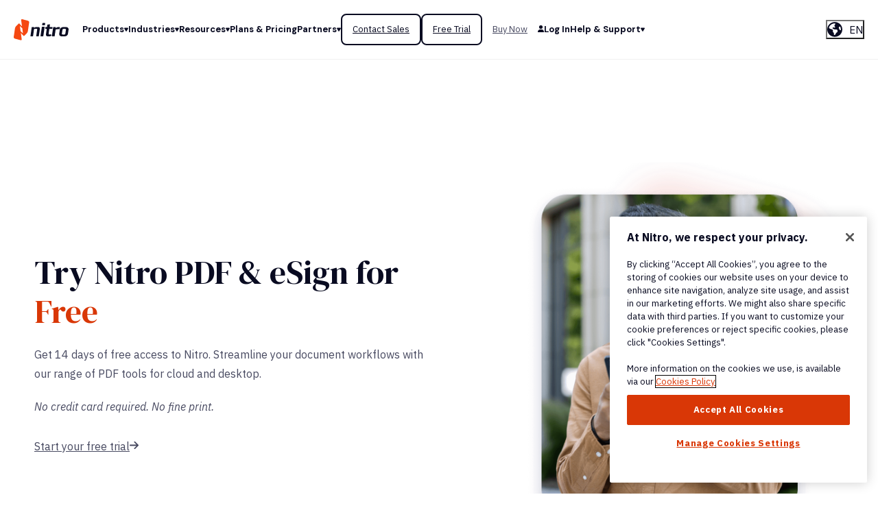

--- FILE ---
content_type: text/html; charset=UTF-8
request_url: https://www.gonitro.com/pdf-download
body_size: 24171
content:
<!doctype html><html lang="en"><head>
    <meta charset="utf-8">
    
	<meta name="translate-nitro-links">

    
      
    <!-- Start VWO Async SmartCode -->
    <link rel="preconnect" href="https://dev.visualwebsiteoptimizer.com">
    <script type="text/plain" id="vwoCode" class="optanon-category-C0002-C0003-C0004">
    window._vwo_code || (function() {
    var account_id=472626,
    version=2.1,
    settings_tolerance=2000,
    hide_element='body',
    hide_element_style = 'opacity:0 !important;filter:alpha(opacity=0) !important;background:none !important;transition:none !important;',
    /* DO NOT EDIT BELOW THIS LINE */
    f=false,w=window,d=document,v=d.querySelector('#vwoCode'),cK='_vwo_'+account_id+'_settings',cc={};try{var c=JSON.parse(localStorage.getItem('_vwo_'+account_id+'_config'));cc=c&&typeof c==='object'?c:{}}catch(e){}var stT=cc.stT==='session'?w.sessionStorage:w.localStorage;code={nonce:v&&v.nonce,use_existing_jquery:function(){return typeof use_existing_jquery!=='undefined'?use_existing_jquery:undefined},library_tolerance:function(){return typeof library_tolerance!=='undefined'?library_tolerance:undefined},settings_tolerance:function(){return cc.sT||settings_tolerance},hide_element_style:function(){return'{'+(cc.hES||hide_element_style)+'}'},hide_element:function(){if(performance.getEntriesByName('first-contentful-paint')[0]){return''}return typeof cc.hE==='string'?cc.hE:hide_element},getVersion:function(){return version},finish:function(e){if(!f){f=true;var t=d.getElementById('_vis_opt_path_hides');if(t)t.parentNode.removeChild(t);if(e)(new Image).src='https://dev.visualwebsiteoptimizer.com/ee.gif?a='+account_id+e}},finished:function(){return f},addScript:function(e){var t=d.createElement('script');t.type='text/javascript';if(e.src){t.src=e.src}else{t.text=e.text}v&&t.setAttribute('nonce',v.nonce);d.getElementsByTagName('head')[0].appendChild(t)},load:function(e,t){var n=this.getSettings(),i=d.createElement('script'),r=this;t=t||{};if(n){i.textContent=n;d.getElementsByTagName('head')[0].appendChild(i);if(!w.VWO||VWO.caE){stT.removeItem(cK);r.load(e)}}else{var o=new XMLHttpRequest;o.open('GET',e,true);o.withCredentials=!t.dSC;o.responseType=t.responseType||'text';o.onload=function(){if(t.onloadCb){return t.onloadCb(o,e)}if(o.status===200||o.status===304){_vwo_code.addScript({text:o.responseText})}else{_vwo_code.finish('&e=loading_failure:'+e)}};o.onerror=function(){if(t.onerrorCb){return t.onerrorCb(e)}_vwo_code.finish('&e=loading_failure:'+e)};o.send()}},getSettings:function(){try{var e=stT.getItem(cK);if(!e){return}e=JSON.parse(e);if(Date.now()>e.e){stT.removeItem(cK);return}return e.s}catch(e){return}},init:function(){if(d.URL.indexOf('__vwo_disable__')>-1)return;var e=this.settings_tolerance();w._vwo_settings_timer=setTimeout(function(){_vwo_code.finish();stT.removeItem(cK)},e);var t;if(this.hide_element()!=='body'){t=d.createElement('style');var n=this.hide_element(),i=n?n+this.hide_element_style():'',r=d.getElementsByTagName('head')[0];t.setAttribute('id','_vis_opt_path_hides');v&&t.setAttribute('nonce',v.nonce);t.setAttribute('type','text/css');if(t.styleSheet)t.styleSheet.cssText=i;else t.appendChild(d.createTextNode(i));r.appendChild(t)}else{t=d.getElementsByTagName('head')[0];var i=d.createElement('div');i.style.cssText='z-index: 2147483647 !important;position: fixed !important;left: 0 !important;top: 0 !important;width: 100% !important;height: 100% !important;background: white !important;display: block !important;';i.setAttribute('id','_vis_opt_path_hides');i.classList.add('_vis_hide_layer');t.parentNode.insertBefore(i,t.nextSibling)}var o=window._vis_opt_url||d.URL,s='https://dev.visualwebsiteoptimizer.com/j.php?a='+account_id+'&u='+encodeURIComponent(o)+'&vn='+version;if(w.location.search.indexOf('_vwo_xhr')!==-1){this.addScript({src:s})}else{this.load(s+'&x=true')}}};w._vwo_code=code;code.init();})();
    </script>
    <!-- End VWO Async SmartCode -->

      
        
  <script>
      "use strict";
      (function (c, d, r, o) {
      "use strict";
      const u = o.endpoint || "https://api.gonitro.com/v1/events",
          g = o.headers || {};
      let n = o.domain || "";
      const s = "nitro-session-id",
          i = "nitro-global-user-id";
      console.log('INIT NITRO:');
      function l() {
          const e = sessionStorage.getItem(s);
          if (e) return e;
          const t = crypto.randomUUID();
          return sessionStorage.setItem(s, t), t;
      }
      function m() {
          const e = document.cookie.match(new RegExp("(^| )" + i + "=([^;]+)"));
          let t = "";
          return (
          e ? (t = e[2]) : (t = crypto.randomUUID()),
          n ||
              (document.domain.includes("gonitro.com")
              ? (n = ".gonitro.com")
              : (n = ".gonitrodev.com")),
          (document.cookie =
              i + "=" + t + ";Max-Age=1704085200;domain=" + n + ";path=/"),
          t
          );
      }
      function p(e) {
          const {
          eventName: t,
          eventContext: h,
          requestID: I = "",
          eventState: w = 0,
          productName: y,
          productVersion: N,
          ...E
          } = e;
          return {
          events: [
              {
              eventName: t,
              eventContext: h,
              eventState: w,
              requestId: I,
              sessionId: v,
              detail: {
                  "@type":
                  "type.googleapis.com/nitro.protobuf.appevent.shared.BrowserEvent",
                  globalUserId: a,
                  page: {
                  location: window.location.pathname,
                  referer: document.referrer,
                  },
                  browser: {
                  language: navigator.language,
                  userAgent: navigator.userAgent,
                  screen: { width: screen.width, height: screen.height },
                  },
                  extras: JSON.stringify(E),
              },
              },
          ],
          source: { product: y || c, productVersion: N || d },
          };
      }
      function f(e) {
          return fetch(u, {
          keepalive: !0,
          method: "POST",
          headers: Object.assign(g, { "Content-Type": "application/json" }),
          body: JSON.stringify(e),
          });
      }
      const v = l(),
          a = m();
      (r.sendEvent = function (e) {
          if (!(!e.eventName || !e.eventContext)) return f(p(e));
      }),
          (r.getGlobalUserID = function () {
          return a;
          });
      })( 'nitro-main-website', '', (window.NitroAnalytics = window.NitroAnalytics || {}), {});

      class NitroAnalyticsService {
          static init() {
              NitroAnalyticsService.addEventListenersToButtons();
              NitroAnalyticsService.sendPageLoadEvent();
              NitroAnalyticsService.appendParamsToCBUrls();
          }

          static retrieveUtmParams() {
              const utmParams = {};
              const allParams = new URLSearchParams(document.location.search);

              for (const pair of allParams) {
                  if (pair[0].startsWith('utm_')) {
                      utmParams[pair[0]] = pair[1];
                  }
              }

              return utmParams;
          }

          static handleClickEvent(e) {
              if (!NitroAnalytics) {
                  return;
              }

              e.preventDefault();

              const eventName = this.getAttribute('data-analytics-event');
              const eventContext = this.getAttribute('data-analytics-context');
              const eventData = this.getAttribute('data-analytics-data');
              const obj = NitroAnalyticsService.buildEventObject(eventName, eventContext, eventData);

              NitroAnalytics.sendEvent(obj).finally(() => {
                  const target = e.target.closest('a');
                  document.location.href = target.href;
              });
          }

          static buildEventObject(eventName, eventContext, eventData) {
              const utmParams = NitroAnalyticsService.retrieveUtmParams();
              const url = document.location.href;
              const GA_id = 'G-1GWYE8ZM4X';
              let eventJSON = {};

              try {
                  eventJSON = JSON.parse(eventData.replace('&quot;', '"'));
              } catch {}

              return {
                  eventContext,
                  eventName,
                  eventState: 2,
                  url,
                  GA_id,
                  ...eventJSON,
                  ...utmParams
              };
          }

          static addEventListenersToButtons() {
              document.querySelectorAll('a[data-analytics-event][data-analytics-context]:not([na-listener="true"]').forEach((el) => {
                  el.setAttribute('na-listener', 'true');
                  el.addEventListener('click', NitroAnalyticsService.handleClickEvent);
              }); 
          }

          static appendParamsToCBUrls() {
              document.querySelectorAll('a[href*="store.gonitro.com"').forEach((el) => {
                  const url = new URL(el.href);
                  const extraParams = {
                      'x-nitro-global-user-id': NitroAnalytics.getGlobalUserID(),
                      'x-ga-id': 'G-1GWYE8ZM4X'
                  }

                  for (const [key, value] of Object.entries(extraParams)) {
                      if (!url.searchParams.has(key)) {
                          url.searchParams.append(key, value);
                      }
                  }

                  el.href = url;
              });
          }

          static sendPageLoadEvent() {
              const eventName = document.body.getAttribute('data-analytics-event');
              const eventContext = document.body.getAttribute('data-analytics-context');
              const eventData = document.body.getAttribute('data-analytics-data');
              const obj = NitroAnalyticsService.buildEventObject(eventName, eventContext, eventData);

              if (eventName && eventContext) {
                  NitroAnalytics.sendEvent(obj);
              }
          }
      }

      function nitroAnalyticsPageLoadEvent() {
          NitroAnalyticsService.init();
      }

      // Check if DOMContentLoaded has already fired
      if (document.readyState === 'loading') {
          // The document is still loading, add the event listener
          document.addEventListener('DOMContentLoaded', nitroAnalyticsPageLoadEvent);
          console.log('DOMContentLoaded');
      } else {
          // The document has already loaded, call the function directly
          nitroAnalyticsPageLoadEvent();
          console.log('nitroAnalyticsPageLoadEvent');
      }
  </script>

      
    
    <link rel="sitemap" type="application/xml" title="Sitemap" href="https://www.gonitro.com/hubfs/sitemap/sitemap-index.xml">
    <title>Try Nitro PDF &amp; eSign for Free | No Credit Card Required</title>
    <link rel="shortcut icon" href="https://www.gonitro.com/hubfs/_img/favicon.png">
    <meta name="description" content="Try Nitro's advanced, powerful PDF &amp; eSign solutions for 14 days free. No credit card required and no hidden fees.">
    
    
    <meta property="og:image" content="https://www.gonitro.com/hubfs/Nitro_2025/social-sharing-fallback.jpg">
    <meta name="twitter:image" content="https://www.gonitro.com/hubfs/Nitro_2025/social-sharing-fallback.jpg">
    
    
    <meta name="viewport" content="width=device-width, initial-scale=1">

    
    <meta property="og:description" content="Try Nitro's advanced, powerful PDF &amp; eSign solutions for 14 days free. No credit card required and no hidden fees.">
    <meta property="og:title" content="Try Nitro PDF &amp; eSign for Free | No Credit Card Required">
    <meta name="twitter:description" content="Try Nitro's advanced, powerful PDF &amp; eSign solutions for 14 days free. No credit card required and no hidden fees.">
    <meta name="twitter:title" content="Try Nitro PDF &amp; eSign for Free | No Credit Card Required">

    

    
  <script type="application/ld+json">
    {
      "@context": "https://schema.org",
      "@type": "FAQPage",
      "mainEntity": [{
          "@type": "Question",
          "name": "How long does the Nitro trial last, and what is included?",
          "acceptedAnswer": {
            "@type": "Answer",
            "text": "Trial duration Your free trial lasts for 14 days. During this period, you’ll have full access to all Nitro products and features. When your 14-day trial ends, you'll retain access to your Workspace account and web-based conversion tools, but all other features will be locked. Operating systems and compatibility Nitro's PDF Pro trial works on Windows, Mac, and iPadOS/iOS operating systems. Access to product and features during the 14-day trial Windows: Unlimited access to all features. Mac: Unlimited access to all features. Must sign in with Nitro credentials iPad &amp; iPhone (iPadOS/iOS): Unlimited access to all features. Must download from the App Store and sign-in with Nitro credentials Nitro Sign: Unlimited access to all features Workspace: Unlimited access to web-based conversion tools Licensing The free trial allows access for a single seat, which can be installed on your devices (Windows, Mac, iPad/iPhone). If you are interested in setting up multiple team members to trial our products, please  contact us."
          }
        }, {
          "@type": "Question",
          "name": "Do I need a credit card for the Nitro trial?",
          "acceptedAnswer": {
            "@type": "Answer",
            "text": "No credit card is required for the Nitro trial. You do not need to provide your credit card information before, during, or at any point during the free trial. We will only ask for payment information when the trial period has expired, and you decide to purchase a subscription."
          }
        }, {
          "@type": "Question",
          "name": "Does the Nitro trial come with any fees or charges, or is it entirely free?",
          "acceptedAnswer": {
            "@type": "Answer",
            "text": "The Nitro trial is entirely free for the full 14-day period—with no hidden or extra fees or charges—allowing you to try the product without limits and make an informed decision about purchasing a subscription."
          }
        }, {
          "@type": "Question",
          "name": "How soon can I start using Nitro products with my free trial?",
          "acceptedAnswer": {
            "@type": "Answer",
            "text": "Immediately. You'll get full access to Nitro products as soon as you complete the trial signup. We’ll send you a confirmation email to get you started right away."
          }
        }, {
          "@type": "Question",
          "name": "What happens when my trial period ends? Can I extend it?",
          "acceptedAnswer": {
            "@type": "Answer",
            "text": "When your 14-day trial ends, you'll retain access to your Workspace account and web-based conversion tools, but all other features will be locked. You will need to purchase a subscription plan to continue using the software. Trial extensions are not available at this time."
          }
        }, {
          "@type": "Question",
          "name": "Is customer support available throughout the trial?",
          "acceptedAnswer": {
            "@type": "Answer",
            "text": "Customer support is not available during the 14-day trial period. However, you will have access to many self-serve resources through our Nitro Trial Guide to ensure a successful experience."
          }
        }, {
          "@type": "Question",
          "name": "What languages are supported with the free trial?",
          "acceptedAnswer": {
            "@type": "Answer",
            "text": "You can download a trial of Nitro PDF Pro for Windows in English, German, Spanish, Italian, French, or Dutch. You will be prompted to select your preferred language during installation. Nitro PDF Pro for Mac is available in English, German, Spanish, Italian, French, and Japanese. Nitro PDF Pro for iOS is available in English, German, Spanish, Italian, French, Japanese, Chinese (Traditional), Chinese (Simplified). Nitro Sign is available in English."
          }
        }]
    }
  </script>

    <style>
a.cta_button{-moz-box-sizing:content-box !important;-webkit-box-sizing:content-box !important;box-sizing:content-box !important;vertical-align:middle}.hs-breadcrumb-menu{list-style-type:none;margin:0px 0px 0px 0px;padding:0px 0px 0px 0px}.hs-breadcrumb-menu-item{float:left;padding:10px 0px 10px 10px}.hs-breadcrumb-menu-divider:before{content:'›';padding-left:10px}.hs-featured-image-link{border:0}.hs-featured-image{float:right;margin:0 0 20px 20px;max-width:50%}@media (max-width: 568px){.hs-featured-image{float:none;margin:0;width:100%;max-width:100%}}.hs-screen-reader-text{clip:rect(1px, 1px, 1px, 1px);height:1px;overflow:hidden;position:absolute !important;width:1px}
</style>

<link rel="stylesheet" href="https://www.gonitro.com/hubfs/hub_generated/template_assets/1/179926198037/1769207339879/template_main.min.css">
<link rel="stylesheet" href="https://www.gonitro.com/hubfs/hub_generated/module_assets/1/187665754115/1745509490432/module_form-modal.min.css">
<link class="hs-async-css" rel="preload" href="https://www.gonitro.com/hubfs/hub_generated/template_assets/1/179926198038/1769207337971/template_micromodal.min.css" as="style" onload="this.onload=null;this.rel='stylesheet'">
<noscript><link rel="stylesheet" href="https://www.gonitro.com/hubfs/hub_generated/template_assets/1/179926198038/1769207337971/template_micromodal.min.css"></noscript>
<link rel="stylesheet" href="https://www.gonitro.com/hubfs/hub_generated/module_assets/1/179926092448/1761758345944/module_mega-menu.min.css">
<link rel="stylesheet" href="https://www.gonitro.com/hubfs/hub_generated/module_assets/1/180083839543/1761745091912/module_language-switcher.min.css">

  <style>
  #hs_cos_wrapper_language .hs-language-switcher { text-align:center; }

#hs_cos_wrapper_language .hs-language-switcher__button {}

#hs_cos_wrapper_language .hs-language-switcher__current-language {}

#hs_cos_wrapper_language .hs-language-switcher__inner-wrapper {
  margin-top:0px;
  margin-bottom:0px;
}

#hs_cos_wrapper_language .hs-language-switcher__button:hover,
#hs_cos_wrapper_language .hs-language-switcher.menu-open .hs-language-switcher__button {}

#hs_cos_wrapper_language .hs-language-switcher__icon--custom {
  width:22px;
  max-width:40px;
  height:auto;
  margin-right:15px;
}

@media screen and (max-width:767px) {
  #hs_cos_wrapper_language .hs-language-switcher__icon--custom { margin-right:0; }
}

#hs_cos_wrapper_language .hs-language-switcher__icon {
  display:flex;
  height:auto;
  width:22px;
  fill:rgba(0,0,0,1.0);
  margin-right:15px;
}

#hs_cos_wrapper_language .hs-language-switcher__icon>svg {
  width:22px;
  height:auto;
}

#hs_cos_wrapper_language .hs-language-switcher__inner-wrapper:hover .hs-language-switcher__icon,
#hs_cos_wrapper_language .hs-language-switcher.menu-open .hs-language-switcher__icon {}

@media screen and (max-width:767px) {
  #hs_cos_wrapper_language .hs-language-switcher__current-language { display:none; }

  #hs_cos_wrapper_language .hs-language-switcher__icon {
    display:flex;
    margin-right:0;
  }

  #hs_cos_wrapper_language .hs-language-switcher__menu.hs--align-left {
    left:0;
    right:initial;
    transform:translateX(0);
  }

  #hs_cos_wrapper_language .hs-language-switcher__menu.hs--align-right {
    left:initial;
    right:0;
    transform:translateX(0);
  }

  #hs_cos_wrapper_language .hs-language-switcher__menu.hs--align-center {
    left:50%;
    right:initial;
    transform:translateX(-50%);
  }
}

#hs_cos_wrapper_language .hs-language-switcher__menu {
  border:1px solid #000000;
  left:0;
}

#hs_cos_wrapper_language .hs-language-switcher__item {}

#hs_cos_wrapper_language .hs-language-switcher__item a { text-align:left; }

#hs_cos_wrapper_language .hs-language-switcher__item:focus,
#hs_cos_wrapper_language .hs-language-switcher__item.active,
#hs_cos_wrapper_language .hs-language-switcher__menu.mousemove .hs-language-switcher__item:hover {}

#hs_cos_wrapper_language .hs-language-switcher__item:focus a,
#hs_cos_wrapper_language .hs-language-switcher__item.active a,
#hs_cos_wrapper_language .hs-language-switcher__menu.mousemove .hs-language-switcher__item:hover a {}

@media (max-width:450px) {
  #hs_cos_wrapper_language .hs-language-switcher__menu {
    width:280px;
    max-width:280px;
  }

  #hs_cos_wrapper_language .hs-language-switcher__item a { white-space:normal; }
}

  </style>
  
<link rel="stylesheet" href="https://www.gonitro.com/hubfs/hub_generated/module_assets/1/181184499290/1757681744853/module_hero.min.css">
<link rel="stylesheet" href="https://www.gonitro.com/hubfs/hub_generated/module_assets/1/181347814721/1762278317003/module_content-media-1.min.css">
<link rel="stylesheet" href="https://www.gonitro.com/hubfs/hub_generated/module_assets/1/181314425360/1743361749264/module_content-header.min.css">
<link rel="stylesheet" href="https://www.gonitro.com/hubfs/hub_generated/module_assets/1/180940957580/1743361746209/module_logo-carousel.min.css">
<link rel="stylesheet" href="https://www.gonitro.com/hubfs/hub_generated/module_assets/1/180943314071/1740888343474/module_icon-cards.min.css">
<link rel="stylesheet" href="https://www.gonitro.com/hubfs/hub_generated/module_assets/1/181021633617/1740888348098/module_faqs-2.min.css">
<link rel="stylesheet" href="https://www.gonitro.com/hubfs/hub_generated/module_assets/1/179931882809/1743361743917/module_social-links.min.css">
<link rel="stylesheet" href="https://www.gonitro.com/hubfs/hub_generated/module_assets/1/181022216238/1741786408875/module_buttons.min.css">

<style>
  #hs_cos_wrapper_footer_button .buttons {}

</style>

<link rel="stylesheet" href="https://www.gonitro.com/hubfs/hub_generated/module_assets/1/179991233052/1747995439763/module_footer-menu.min.css">

  <style>
    
    
    
      .footer__menu {
        
      }
      .footer__logo {
        
      }
      .footer__subscribe, .footer__social {
        
      }
  </style>

<!-- Editor Styles -->
<style id="hs_editor_style" type="text/css">
#hs_cos_wrapper_widget_1735056797626  { display: block !important; margin-bottom: 40px !important; padding-bottom: 10px !important }
#hs_cos_wrapper_widget_1735056797626  { display: block !important; margin-bottom: 40px !important; padding-bottom: 10px !important }
.dnd_area-row-0-force-full-width-section > .row-fluid {
  max-width: none !important;
}
.dnd_area-row-3-force-full-width-section > .row-fluid {
  max-width: none !important;
}
/* HubSpot Styles (default) */
.dnd_area-row-0-padding {
  padding-top: 50px !important;
  padding-bottom: 20px !important;
}
.dnd_area-row-1-padding {
  padding-top: 20px !important;
}
.dnd_area-row-2-padding {
  padding-top: 0px !important;
  padding-bottom: 40px !important;
}
.dnd_area-row-3-padding {
  padding-top: 0px !important;
  padding-bottom: 0px !important;
  padding-left: 0px !important;
  padding-right: 0px !important;
}
.dnd_area-row-5-padding {
  padding-top: 0px !important;
  padding-bottom: 40px !important;
}
.dnd_area-row-6-padding {
  padding-top: 0px !important;
}
.dnd_area-row-7-background-layers {
  background-image: linear-gradient(to bottom, rgba(243, 245, 255, 1), rgba(255, 255, 255, 1)) !important;
  background-position: left top !important;
  background-size: auto !important;
  background-repeat: no-repeat !important;
}
</style>
    <script defer src="https://www.gonitro.com/hubfs/hub_generated/template_assets/1/185466713750/1769207338014/template_gclidLogic.min.js"></script>
<script defer src="https://www.gonitro.com/hubfs/hub_generated/template_assets/1/185459393118/1769207338624/template_utmLogic.min.js"></script>
<script defer src="https://www.gonitro.com/hubfs/hub_generated/template_assets/1/187669355038/1769207339924/template_formLogic.min.js"></script>
<script defer src="https://www.gonitro.com/hubfs/hub_generated/template_assets/1/185514566423/1769207340100/template_dataLayerLogic.min.js"></script>
<script defer src="https://www.gonitro.com/hubfs/hub_generated/template_assets/1/185467184036/1769207339169/template_nitroSignupTracking.min.js"></script>
<script src="https://www.gonitro.com/hubfs/hub_generated/template_assets/1/179931882838/1769207342269/template_micromodal.min.js"></script>

    
    <link rel="canonical" href="https://www.gonitro.com/free-trial">

<style>
  .kb-body-wrapper label.hs-search-field__label {
    font-family: "DM Sans", sans-serif;
    text-align: center;
    margin-bottom: 2rem;
  }
  .kb-body-wrapper .hs-search-field__bar>form>.hs-search-field__input {
  border-radius: 8px;
    margin-right: 8px;
  }
  .kb-body-wrapper button.hs-search-field__button {
    border-radius: 8px;
  }

  .kb-body-wrapper ul li{
    margin: 0;
  }
  .kb-body-wrapper li, .kb-body-wrapper ul, .kb-body-wrapper ol{
    white-space: normal !important;
  }

</style>
<meta property="og:url" content="https://www.gonitro.com/free-trial">
<meta name="twitter:card" content="summary">
<meta http-equiv="content-language" content="en">
<link rel="alternate" hreflang="de" href="https://www.gonitro.com/de/free-trial">
<link rel="alternate" hreflang="en" href="https://www.gonitro.com/free-trial">
<link rel="alternate" hreflang="es" href="https://www.gonitro.com/es/free-trial">
<link rel="alternate" hreflang="fr" href="https://www.gonitro.com/fr/free-trial">
<link rel="alternate" hreflang="it" href="https://www.gonitro.com/it/free-trial">
<link rel="alternate" hreflang="nl" href="https://www.gonitro.com/nl/free-trial">






    
      
  <!-- OneTrust Cookies Consent Notice start for gonitro.com -->
  <script src="https://cdn.cookielaw.org/scripttemplates/otSDKStub.js" type="text/javascript" charset="UTF-8" data-domain-script="918d0ecd-e3b2-45fd-a5aa-5ebc3ffddd9b"></script>
  <script type="text/javascript">
    var initialConsentDispatched = false;
    // Function to add a consent change listener
    function addConsentChangeListener(cookieCategory, addConsentCallback, removeConsentCallback) {
      document.addEventListener('consentChanged', function(event) {
        const eventDetail = event.detail || [];
        if (eventDetail.includes(cookieCategory)) {
          addConsentCallback();
        } else {
          removeConsentCallback();
        }
      });
    }
    
    function _isOneTrustConsentBoxClosed() {
      return typeof OneTrust.IsAlertBoxClosed === 'function' && OneTrust.IsAlertBoxClosed();
    }

    function _removeCookies(cookiesArray) {
      // Loop over the cookies and remove them
      for (let i = 0; i < cookiesArray.length; i++) {
        _setCookie(cookiesArray[i], '', -1);
      }
    }
    
    function _setCookie(name, value, days) {
      let expires = '';
      if (days) {
        const date = new Date();
        date.setTime(date.getTime() + (days * 24 * 60 * 60 * 1000));
        expires = '; expires=' + date.toUTCString();
      }
      const cookieDomainName = 'gonitro.com';
      const cookieString = name + '=' + (value || '')  + expires + '; domain=.' + cookieDomainName + '; path=/';
      document.cookie = cookieString;
    }

    function _removeLocalStorageItems(itemsArray) {
      // Loop over the local storage items and remove them
      for (let i = 0; i < itemsArray.length; i++) {
        localStorage.removeItem(itemsArray[i]);
      }
    }
    
    function _removeSessionStorageItems(itemsArray) {
      // Loop over the session storage items and remove them
      for (let i = 0; i < itemsArray.length; i++) {
        sessionStorage.removeItem(itemsArray[i]);
      }
    }

    // Make the function globally available
    window._isOneTrustConsentBoxClosed = _isOneTrustConsentBoxClosed;
    window.addConsentChangeListener = addConsentChangeListener;
    window._removeCookies = _removeCookies;
    window._setCookie = _setCookie;
    window._removeLocalStorageItems = _removeLocalStorageItems;
    window._removeSessionStorageItems = _removeSessionStorageItems;

    function OptanonWrapper() {
      // Dispatch custom event for initial load
      if (!initialConsentDispatched && typeof OptanonActiveGroups !== 'undefined') {
        const cookieGroupsLoaded = new CustomEvent('consentChanged', { detail: OptanonActiveGroups });
        document.dispatchEvent(cookieGroupsLoaded);
        initialConsentDispatched = true;
      }

      OneTrust.OnConsentChanged((event) => {
        const eventDetail = event.detail || [];
        // Dispatch custom event for consent changes
        const consentChangeEvent = new CustomEvent('consentChanged', { detail: eventDetail });
        document.dispatchEvent(consentChangeEvent);
      });
    }
  </script>
  <!-- OneTrust Cookies Consent Notice end for gonitro.com -->

      
  <!-- Google Tag Manager -->
  <script>(function(w,d,s,l,i){w[l]=w[l]||[];w[l].push({'gtm.start':
  new Date().getTime(),event:'gtm.js'});var f=d.getElementsByTagName(s)[0],
  j=d.createElement(s),dl=l!='dataLayer'?'&l='+l:'';j.async=true;j.src=
  'https://measure.gonitro.com/gtm.js?id='+i+dl;f.parentNode.insertBefore(j,f);
  })(window,document,'script','dataLayer','GTM-WVZNLW');</script>
  <!-- End Google Tag Manager -->

      
  <!-- Start Onetrust Allow/Disallow Hubspot Tracking -->
  <script type="text/javascript">
    var _hsq = window._hsq = window._hsq || [];
    function consentHubspotTracking() {
      console.log('HS //enable tracking for user');
      _hsq.push(['doNotTrack', {track: true}]); //enable tracking for user
    }
    
    function removeHubspotConsent() {
      console.log('HS DISABLE');
      _hsq.push(['doNotTrack']); //turn off tracking for the user
      const cookiesToBeRemoved = ['__hstc', 'hubspotutk', '__hssc', '__hssrc']
      _removeCookies(cookiesToBeRemoved);
    }

    // Listen for the custom consentChanged event
    addConsentChangeListener('C0004', consentHubspotTracking, removeHubspotConsent);
  </script>
  <!-- End Onetrust Allow/Disallow Hubspot Tracking -->

    
    
  
  <!-- Start Onetrust Allow/Disallow Qualified Tracking -->
  <script type="text/javascript">
    var isConsentQualifiedTrackingRunning = false;
    var isRemoveQualifiedConsentRunning = false;

    function consentQualifiedTracking() {
      if (isConsentQualifiedTrackingRunning) return;
      isConsentQualifiedTrackingRunning = true;

      console.log('Qualified // enable tracking for user');
      (function(w,q){w['QualifiedObject']=q;w[q]=w[q]||function(){
      (w[q].q=w[q].q||[]).push(arguments)};})(window,'qualified');
      var script = document.createElement('script');
      script.src = "https://js.qualified.com/qualified.js?token=59TuFDNbZNYn3waE";
      script.async = true;
      document.head.appendChild(script);
    }

    function removeQualifiedConsent() {
      if (isRemoveQualifiedConsentRunning) return;
      isRemoveQualifiedConsentRunning = true;

      console.log('Qualified DISABLE');
      // Remove the Qualified script if it exists
      var script = document.querySelector('script[src="https://js.qualified.com/qualified.js?token=59TuFDNbZNYn3waE"]');
      if (script) {
        script.remove();
      }
      var cookieName = '__q_state_' + '59TuFDNbZNYn3waE';
      const cookiesToBeRemoved = [cookieName];
      _removeCookies(cookiesToBeRemoved);

      isRemoveQualifiedConsentRunning = false;
      isConsentQualifiedTrackingRunning = false;
    }

    // Listen for the custom consentChanged event
    addConsentChangeListener('C0003', consentQualifiedTracking, removeQualifiedConsent);
  </script>
  <!-- End Onetrust Allow/Disallow Qualified Tracking -->

    <link rel="preconnect" href="https://fonts.googleapis.com">
    <link rel="preconnect" href="https://fonts.gstatic.com" crossorigin>
    <link rel="stylesheet" as="style" href="https://fonts.googleapis.com/css2?family=DM+Sans:ital,opsz,wght@0,9..40,100..1000;1,9..40,100..1000&amp;family=DM+Serif+Display:ital@0;1&amp;family=IBM+Plex+Sans:ital,wght@0,400;0,700;1,400;1,700&amp;display=swap">
    <link rel="stylesheet" href="https://fonts.googleapis.com/css2?family=DM+Sans:ital,opsz,wght@0,9..40,100..1000;1,9..40,100..1000&amp;family=DM+Serif+Display:ital@0;1&amp;family=IBM+Plex+Sans:ital,wght@0,400;0,700;1,400;1,700&amp;display=swap" media="print" onload="this.media='all'">
    <noscript>
      <link rel="stylesheet" href="https://fonts.googleapis.com/css2?family=DM+Sans:ital,opsz,wght@0,9..40,100..1000;1,9..40,100..1000&amp;family=DM+Serif+Display:ital@0;1&amp;family=IBM+Plex+Sans:ital,wght@0,400;0,700;1,400;1,700&amp;display=swap">
    </noscript>
    
    
    
    
    
    
    
    
    <meta name="generator" content="HubSpot"></head><body><div id="hs_cos_wrapper_page_overrides" class="hs_cos_wrapper hs_cos_wrapper_widget hs_cos_wrapper_type_module" style="" data-hs-cos-general-type="widget" data-hs-cos-type="module"></div>
    <div id="hs_cos_wrapper_module_17608850467264" class="hs_cos_wrapper hs_cos_wrapper_widget hs_cos_wrapper_type_module" style="" data-hs-cos-general-type="widget" data-hs-cos-type="module"></div>
    
    
  
  
    <div class="body-wrapper   hs-content-id-182766751492 hs-site-page page  ">
      
        
  <!-- Google Tag Manager (noscript) -->
  <noscript><iframe src="https://measure.gonitro.com/ns.html?id=GTM-WVZNLW" height="0" width="0" style="display:none;visibility:hidden"></iframe></noscript>
  <!-- End Google Tag Manager (noscript) -->

      
      
        <div data-global-resource-path="Nitro_2025/templates/partials/header.html"><header class="header">
  

  <a href="#main-content" class="header__skip">Skip to content</a>

  

  <div class="header__container">
    <div class="content-wrapper content-wrapper--wide">
      <div class="header__inner">

        <div class="header__logo">
          <div id="hs_cos_wrapper_site_logo" class="hs_cos_wrapper hs_cos_wrapper_widget hs_cos_wrapper_type_module widget-type-logo" style="" data-hs-cos-general-type="widget" data-hs-cos-type="module">
  






















  
  <span id="hs_cos_wrapper_site_logo_hs_logo_widget" class="hs_cos_wrapper hs_cos_wrapper_widget hs_cos_wrapper_type_logo" style="" data-hs-cos-general-type="widget" data-hs-cos-type="logo"><a href="https://www.gonitro.com/?hsLang=en" id="hs-link-site_logo_hs_logo_widget" style="border-width:0px;border:0px;"><img src="https://www.gonitro.com/hubfs/Nitro_2025/logo-dark.svg" class="hs-image-widget " height="55" style="height: auto;width:80px;border-width:0px;border:0px;" width="80" alt="Click to return to Nitro homepage" title="Click to return to Nitro homepage"></a></span>
</div>
        </div>

        <div class="header__navigation">
					<div id="hs_cos_wrapper_mega_menu" class="hs_cos_wrapper hs_cos_wrapper_widget hs_cos_wrapper_type_module" style="" data-hs-cos-general-type="widget" data-hs-cos-type="module">

  <button class="mega-menu__toggle" aria-label="Menu Toggle">
    <span></span>
    <span></span>
    <span></span>
    <span></span>
  </button>


<div class="mega-menu">
  
    <ul class="mega-menu__list">
      
      <li class="mega-menu__item">
        
        
        <a href="" class="mega-menu__link mega-menu__link--has-children">
          <span>Products</span>
          
          <svg xmlns="http://www.w3.org/2000/svg" width="6" height="6" fill="none"><path d="M2.35 5.375a.75.75 0 0 0 1.3 0l2.165-3.75A.75.75 0 0 0 5.165.5H.835a.75.75 0 0 0-.65 1.125l2.165 3.75Z" fill="currentColor" /></svg>
          
        </a>
        
        <div class="mega-menu__dropdown mega-menu__dropdown--advanced">
          <a href="#" class="mega-menu__dropdown-back">
            <svg xmlns="http://www.w3.org/2000/svg" width="6" height="6" fill="none"><path d="M1.125 2.35a.75.75 0 0 0 0 1.3l3.75 2.165A.75.75 0 0 0 6 5.165V.835a.75.75 0 0 0-1.125-.65L1.125 2.35Z" fill="#484A61" /></svg>
            <span>Products</span>
          </a>
          
          <div class="mega-menu__dropdown-inner">
            
            <div class="mega-menu__dropdown-column mega-menu__dropdown-column--icons">
              <div class="mega-menu__dropdown-link-groups">
                
                <div class="mega-menu__dropdown-link-group">
                  <div class="mega-menu__dropdown-column-header">Products</div>
                  <ul class="mega-menu__dropdown-list mega-menu__dropdown-list--icons">
                    
                    <li class="mega-menu__dropdown-item mega-menu__dropdown-item--icon">
                      
                        
                        
                        
                        <img src="https://www.gonitro.com/hubfs/Icons/Icon-48px-Reporting.svg" alt="Icon-48px-Reporting" class="mega-menu__dropdown-icon" loading="lazy" width="44" height="48">
                      
                      <div>
                        
                        
                        <a href="https://www.gonitro.com/pdf?hsLang=en" class="mega-menu__dropdown-link">
                          <span>Nitro PDF</span>
                          <svg xmlns="http://www.w3.org/2000/svg" width="7" height="8" fill="none"><path d="M6.5 4.866a1 1 0 0 0 0-1.732L2 .536a1 1 0 0 0-1.5.866v5.196a1 1 0 0 0 1.5.866l4.5-2.598Z" fill="currentColor" /></svg>
                        </a>
                        
                        <div class="mega-menu__dropdown-description">Edit, convert, secure, and sign PDF with annotation, OCR, and more. Compatible with Mac, Windows, and iOS. Try free for 14 days.</div>
                        
                      </div>
                    </li>
                    
                    <li class="mega-menu__dropdown-item mega-menu__dropdown-item--icon">
                      
                        
                        
                        
                        <img src="https://www.gonitro.com/hubfs/Website/_Icons/Icon-48px-Smart%20signing.svg" alt="icon of a signed document" class="mega-menu__dropdown-icon" loading="lazy" width="48" height="48">
                      
                      <div>
                        
                        
                        <a href="https://www.gonitro.com/sign?hsLang=en" class="mega-menu__dropdown-link">
                          <span>Nitro Sign</span>
                          <svg xmlns="http://www.w3.org/2000/svg" width="7" height="8" fill="none"><path d="M6.5 4.866a1 1 0 0 0 0-1.732L2 .536a1 1 0 0 0-1.5.866v5.196a1 1 0 0 0 1.5.866l4.5-2.598Z" fill="currentColor" /></svg>
                        </a>
                        
                        <div class="mega-menu__dropdown-description">Automate your workflows, enhance productivity, and protect essential documents. Global and regional eSigning available.</div>
                        
                      </div>
                    </li>
                    
                    <li class="mega-menu__dropdown-item mega-menu__dropdown-item--icon">
                      
                        
                        
                        
                        <img src="https://www.gonitro.com/hubfs/Icons/Icon-48px-Trust.svg" alt="Icon-48px-Trust" class="mega-menu__dropdown-icon" loading="lazy" width="48" height="48">
                      
                      <div>
                        
                        
                        <a href="https://www.gonitro.com/identity-verification?hsLang=en" class="mega-menu__dropdown-link">
                          <span>Nitro Identity</span>
                          <svg xmlns="http://www.w3.org/2000/svg" width="7" height="8" fill="none"><path d="M6.5 4.866a1 1 0 0 0 0-1.732L2 .536a1 1 0 0 0-1.5.866v5.196a1 1 0 0 0 1.5.866l4.5-2.598Z" fill="currentColor" /></svg>
                        </a>
                        
                        <div class="mega-menu__dropdown-description">Identify and authenticate your users in seconds for fast, secure transactions. Enable any electronic ID or mobile ID on demand.</div>
                        
                      </div>
                    </li>
                    
                  </ul>
                </div>
                
              </div>
              
              <div class="mega-menu__dropdown-buttons">
                
                  
                  
                  <a href="https://www.gonitro.com/pricing?hsLang=en" class="button button--primary button--small mega-menu__dropdown-button">
                    Compare Plans &amp; Pricing
                  </a>
                
                  
                  
                  <a href="https://www.gonitro.com/demo-request/general?hsLang=en" class="button button--tertiary button--small mega-menu__dropdown-button">
                    Request a Live Demo
                  </a>
                
              </div>
              
            </div>
            
            <div class="mega-menu__dropdown-column mega-menu__dropdown-column--default">
              <div class="mega-menu__dropdown-link-groups">
                
                <div class="mega-menu__dropdown-link-group">
                  <div class="mega-menu__dropdown-column-header">Products by Segment</div>
                  <ul class="mega-menu__dropdown-list">
                    
                    <li class="mega-menu__dropdown-item">
                      
                      <div>
                        
                        
                        <a href="https://www.gonitro.com/enterprise-mid-market?hsLang=en" class="mega-menu__dropdown-link">
                          <span>Enterprise &amp; Mid-Market</span>
                          <svg xmlns="http://www.w3.org/2000/svg" width="7" height="8" fill="none"><path d="M6.5 4.866a1 1 0 0 0 0-1.732L2 .536a1 1 0 0 0-1.5.866v5.196a1 1 0 0 0 1.5.866l4.5-2.598Z" fill="currentColor" /></svg>
                        </a>
                        
                      </div>
                    </li>
                    
                    <li class="mega-menu__dropdown-item">
                      
                      <div>
                        
                        
                        <a href="https://www.gonitro.com/segment/small-business?hsLang=en" class="mega-menu__dropdown-link">
                          <span>Small Business</span>
                          <svg xmlns="http://www.w3.org/2000/svg" width="7" height="8" fill="none"><path d="M6.5 4.866a1 1 0 0 0 0-1.732L2 .536a1 1 0 0 0-1.5.866v5.196a1 1 0 0 0 1.5.866l4.5-2.598Z" fill="currentColor" /></svg>
                        </a>
                        
                      </div>
                    </li>
                    
                    <li class="mega-menu__dropdown-item">
                      
                      <div>
                        
                        
                        <a href="https://www.gonitro.com/segment/individual-professionals?hsLang=en" class="mega-menu__dropdown-link">
                          <span>Individual Professionals</span>
                          <svg xmlns="http://www.w3.org/2000/svg" width="7" height="8" fill="none"><path d="M6.5 4.866a1 1 0 0 0 0-1.732L2 .536a1 1 0 0 0-1.5.866v5.196a1 1 0 0 0 1.5.866l4.5-2.598Z" fill="currentColor" /></svg>
                        </a>
                        
                      </div>
                    </li>
                    
                    <li class="mega-menu__dropdown-item">
                      
                      <div>
                        
                        
                        <a href="https://www.gonitro.com/segment/students-and-teachers?hsLang=en" class="mega-menu__dropdown-link">
                          <span>Students &amp; Teachers</span>
                          <svg xmlns="http://www.w3.org/2000/svg" width="7" height="8" fill="none"><path d="M6.5 4.866a1 1 0 0 0 0-1.732L2 .536a1 1 0 0 0-1.5.866v5.196a1 1 0 0 0 1.5.866l4.5-2.598Z" fill="currentColor" /></svg>
                        </a>
                        
                      </div>
                    </li>
                    
                    <li class="mega-menu__dropdown-item">
                      
                      <div>
                        
                        
                        <a href="https://www.gonitro.com/segment/home-and-personal-use?hsLang=en" class="mega-menu__dropdown-link">
                          <span>Home &amp; Personal Use</span>
                          <svg xmlns="http://www.w3.org/2000/svg" width="7" height="8" fill="none"><path d="M6.5 4.866a1 1 0 0 0 0-1.732L2 .536a1 1 0 0 0-1.5.866v5.196a1 1 0 0 0 1.5.866l4.5-2.598Z" fill="currentColor" /></svg>
                        </a>
                        
                      </div>
                    </li>
                    
                  </ul>
                </div>
                
                <div class="mega-menu__dropdown-link-group">
                  <div class="mega-menu__dropdown-column-header">Features &amp; Capabilities</div>
                  <ul class="mega-menu__dropdown-list">
                    
                    <li class="mega-menu__dropdown-item">
                      
                      <div>
                        
                        
                        <a href="https://www.gonitro.com/integrations?hsLang=en" class="mega-menu__dropdown-link">
                          <span>Integrations &amp; API Connectivity</span>
                          <svg xmlns="http://www.w3.org/2000/svg" width="7" height="8" fill="none"><path d="M6.5 4.866a1 1 0 0 0 0-1.732L2 .536a1 1 0 0 0-1.5.866v5.196a1 1 0 0 0 1.5.866l4.5-2.598Z" fill="currentColor" /></svg>
                        </a>
                        
                      </div>
                    </li>
                    
                    <li class="mega-menu__dropdown-item">
                      
                      <div>
                        
                        
                        <a href="https://www.gonitro.com/security-compliance?hsLang=en" class="mega-menu__dropdown-link">
                          <span>Security &amp; Compliance</span>
                          <svg xmlns="http://www.w3.org/2000/svg" width="7" height="8" fill="none"><path d="M6.5 4.866a1 1 0 0 0 0-1.732L2 .536a1 1 0 0 0-1.5.866v5.196a1 1 0 0 0 1.5.866l4.5-2.598Z" fill="currentColor" /></svg>
                        </a>
                        
                      </div>
                    </li>
                    
                    <li class="mega-menu__dropdown-item">
                      
                      <div>
                        
                        
                        <a href="https://www.gonitro.com/nitro-ai?hsLang=en" class="mega-menu__dropdown-link">
                          <span>AI &amp; Automation Tools</span>
                          <svg xmlns="http://www.w3.org/2000/svg" width="7" height="8" fill="none"><path d="M6.5 4.866a1 1 0 0 0 0-1.732L2 .536a1 1 0 0 0-1.5.866v5.196a1 1 0 0 0 1.5.866l4.5-2.598Z" fill="currentColor" /></svg>
                        </a>
                        
                      </div>
                    </li>
                    
                  </ul>
                </div>
                
              </div>
              
            </div>
            
            
            <div class="mega-menu__dropdown-column--cta">
              
              
              <a href="https://www.gonitro.com/blog/implement-document-automation-in-5-steps?hsLang=en" class="mega-menu__dropdown-cta">						
                
                
                  
                
                
                <img src="https://www.gonitro.com/hs-fs/hubfs/Website/_Photos/business-woman-tablet-and-office-for-connection-2024-12-14-04-51-42-utc.jpg?width=2000&amp;name=business-woman-tablet-and-office-for-connection-2024-12-14-04-51-42-utc.jpg" alt="business-woman-tablet-and-office-for-connection-2024-12-14-04-51-42-utc" class="mega-menu__dropdown-cta-image" loading="lazy" width="2000" style="max-width: 100%; height: auto;" srcset="https://www.gonitro.com/hs-fs/hubfs/Website/_Photos/business-woman-tablet-and-office-for-connection-2024-12-14-04-51-42-utc.jpg?width=1000&amp;name=business-woman-tablet-and-office-for-connection-2024-12-14-04-51-42-utc.jpg 1000w, https://www.gonitro.com/hs-fs/hubfs/Website/_Photos/business-woman-tablet-and-office-for-connection-2024-12-14-04-51-42-utc.jpg?width=2000&amp;name=business-woman-tablet-and-office-for-connection-2024-12-14-04-51-42-utc.jpg 2000w, https://www.gonitro.com/hs-fs/hubfs/Website/_Photos/business-woman-tablet-and-office-for-connection-2024-12-14-04-51-42-utc.jpg?width=3000&amp;name=business-woman-tablet-and-office-for-connection-2024-12-14-04-51-42-utc.jpg 3000w, https://www.gonitro.com/hs-fs/hubfs/Website/_Photos/business-woman-tablet-and-office-for-connection-2024-12-14-04-51-42-utc.jpg?width=4000&amp;name=business-woman-tablet-and-office-for-connection-2024-12-14-04-51-42-utc.jpg 4000w, https://www.gonitro.com/hs-fs/hubfs/Website/_Photos/business-woman-tablet-and-office-for-connection-2024-12-14-04-51-42-utc.jpg?width=5000&amp;name=business-woman-tablet-and-office-for-connection-2024-12-14-04-51-42-utc.jpg 5000w, https://www.gonitro.com/hs-fs/hubfs/Website/_Photos/business-woman-tablet-and-office-for-connection-2024-12-14-04-51-42-utc.jpg?width=6000&amp;name=business-woman-tablet-and-office-for-connection-2024-12-14-04-51-42-utc.jpg 6000w" sizes="(max-width: 2000px) 100vw, 2000px">
                
                <div class="mega-menu__dropdown-cta-overline">Featured Resource</div>
                
                <div class="mega-menu__dropdown-cta-title">
                  <span>5 Easy Steps to Documentation Automation</span>
                  <svg xmlns="http://www.w3.org/2000/svg" width="7" height="8" fill="none"><path d="M6.5 4.866a1 1 0 0 0 0-1.732L2 .536a1 1 0 0 0-1.5.866v5.196a1 1 0 0 0 1.5.866l4.5-2.598Z" fill="var(--primary-color)"></path></svg>
                </div>
                
                <div class="mega-menu__dropdown-cta-description">Learn how to harness Nitro's AI tools to automate your document workflows. </div>
                
              </a>
              
            </div>
            
          </div>
          
        </div>
        
      </li>
      
      <li class="mega-menu__item">
        
        
        <a href="" class="mega-menu__link mega-menu__link--has-children">
          <span>Industries</span>
          
          <svg xmlns="http://www.w3.org/2000/svg" width="6" height="6" fill="none"><path d="M2.35 5.375a.75.75 0 0 0 1.3 0l2.165-3.75A.75.75 0 0 0 5.165.5H.835a.75.75 0 0 0-.65 1.125l2.165 3.75Z" fill="currentColor" /></svg>
          
        </a>
        
        <div class="mega-menu__dropdown mega-menu__dropdown--simple">
          <a href="#" class="mega-menu__dropdown-back">
            <svg xmlns="http://www.w3.org/2000/svg" width="6" height="6" fill="none"><path d="M1.125 2.35a.75.75 0 0 0 0 1.3l3.75 2.165A.75.75 0 0 0 6 5.165V.835a.75.75 0 0 0-1.125-.65L1.125 2.35Z" fill="#484A61" /></svg>
            <span>Industries</span>
          </a>
          
          <ul class="mega-menu__dropdown-list">
            
            <li class="mega-menu__dropdown-item">
              
              
              <a href="https://www.gonitro.com/solutions/industries/real-estate?hsLang=en" class="mega-menu__dropdown-link">
                <span>Real Estate</span>
                <svg xmlns="http://www.w3.org/2000/svg" width="7" height="8" fill="none"><path d="M6.5 4.866a1 1 0 0 0 0-1.732L2 .536a1 1 0 0 0-1.5.866v5.196a1 1 0 0 0 1.5.866l4.5-2.598Z" fill="currentColor" /></svg>
              </a>
              
            </li>
            
            <li class="mega-menu__dropdown-item">
              
              
              <a href="https://www.gonitro.com/solutions/industries/healthcare?hsLang=en" class="mega-menu__dropdown-link">
                <span>Healthcare</span>
                <svg xmlns="http://www.w3.org/2000/svg" width="7" height="8" fill="none"><path d="M6.5 4.866a1 1 0 0 0 0-1.732L2 .536a1 1 0 0 0-1.5.866v5.196a1 1 0 0 0 1.5.866l4.5-2.598Z" fill="currentColor" /></svg>
              </a>
              
            </li>
            
            <li class="mega-menu__dropdown-item">
              
              
              <a href="https://www.gonitro.com/solutions/industries/manufacturing?hsLang=en" class="mega-menu__dropdown-link">
                <span>Manufacturing</span>
                <svg xmlns="http://www.w3.org/2000/svg" width="7" height="8" fill="none"><path d="M6.5 4.866a1 1 0 0 0 0-1.732L2 .536a1 1 0 0 0-1.5.866v5.196a1 1 0 0 0 1.5.866l4.5-2.598Z" fill="currentColor" /></svg>
              </a>
              
            </li>
            
            <li class="mega-menu__dropdown-item">
              
              
              <a href="https://www.gonitro.com/solutions/industries/energy?hsLang=en" class="mega-menu__dropdown-link">
                <span>Energy</span>
                <svg xmlns="http://www.w3.org/2000/svg" width="7" height="8" fill="none"><path d="M6.5 4.866a1 1 0 0 0 0-1.732L2 .536a1 1 0 0 0-1.5.866v5.196a1 1 0 0 0 1.5.866l4.5-2.598Z" fill="currentColor" /></svg>
              </a>
              
            </li>
            
            <li class="mega-menu__dropdown-item">
              
              
              <a href="https://www.gonitro.com/solutions/industries/finance-and-accounting?hsLang=en" class="mega-menu__dropdown-link">
                <span>Finance &amp; Accounting</span>
                <svg xmlns="http://www.w3.org/2000/svg" width="7" height="8" fill="none"><path d="M6.5 4.866a1 1 0 0 0 0-1.732L2 .536a1 1 0 0 0-1.5.866v5.196a1 1 0 0 0 1.5.866l4.5-2.598Z" fill="currentColor" /></svg>
              </a>
              
            </li>
            
            <li class="mega-menu__dropdown-item">
              
              
              <a href="https://www.gonitro.com/solutions/industries/professional-services?hsLang=en" class="mega-menu__dropdown-link">
                <span>Professional Services</span>
                <svg xmlns="http://www.w3.org/2000/svg" width="7" height="8" fill="none"><path d="M6.5 4.866a1 1 0 0 0 0-1.732L2 .536a1 1 0 0 0-1.5.866v5.196a1 1 0 0 0 1.5.866l4.5-2.598Z" fill="currentColor" /></svg>
              </a>
              
            </li>
            
            <li class="mega-menu__dropdown-item">
              
              
              <a href="https://www.gonitro.com/solutions/industries/education?hsLang=en" class="mega-menu__dropdown-link">
                <span>Education</span>
                <svg xmlns="http://www.w3.org/2000/svg" width="7" height="8" fill="none"><path d="M6.5 4.866a1 1 0 0 0 0-1.732L2 .536a1 1 0 0 0-1.5.866v5.196a1 1 0 0 0 1.5.866l4.5-2.598Z" fill="currentColor" /></svg>
              </a>
              
            </li>
            
            <li class="mega-menu__dropdown-item">
              
              
              <a href="https://www.gonitro.com/solutions/industries/insurance?hsLang=en" class="mega-menu__dropdown-link">
                <span>Insurance</span>
                <svg xmlns="http://www.w3.org/2000/svg" width="7" height="8" fill="none"><path d="M6.5 4.866a1 1 0 0 0 0-1.732L2 .536a1 1 0 0 0-1.5.866v5.196a1 1 0 0 0 1.5.866l4.5-2.598Z" fill="currentColor" /></svg>
              </a>
              
            </li>
            
            <li class="mega-menu__dropdown-item">
              
              
              <a href="https://www.gonitro.com/solutions/industries/government?hsLang=en" class="mega-menu__dropdown-link">
                <span>Government</span>
                <svg xmlns="http://www.w3.org/2000/svg" width="7" height="8" fill="none"><path d="M6.5 4.866a1 1 0 0 0 0-1.732L2 .536a1 1 0 0 0-1.5.866v5.196a1 1 0 0 0 1.5.866l4.5-2.598Z" fill="currentColor" /></svg>
              </a>
              
            </li>
            
          </ul>
          
        </div>
        
      </li>
      
      <li class="mega-menu__item">
        
        
        <a href="" class="mega-menu__link mega-menu__link--has-children">
          <span>Resources</span>
          
          <svg xmlns="http://www.w3.org/2000/svg" width="6" height="6" fill="none"><path d="M2.35 5.375a.75.75 0 0 0 1.3 0l2.165-3.75A.75.75 0 0 0 5.165.5H.835a.75.75 0 0 0-.65 1.125l2.165 3.75Z" fill="currentColor" /></svg>
          
        </a>
        
        <div class="mega-menu__dropdown mega-menu__dropdown--advanced">
          <a href="#" class="mega-menu__dropdown-back">
            <svg xmlns="http://www.w3.org/2000/svg" width="6" height="6" fill="none"><path d="M1.125 2.35a.75.75 0 0 0 0 1.3l3.75 2.165A.75.75 0 0 0 6 5.165V.835a.75.75 0 0 0-1.125-.65L1.125 2.35Z" fill="#484A61" /></svg>
            <span>Resources</span>
          </a>
          
          <div class="mega-menu__dropdown-inner">
            
            <div class="mega-menu__dropdown-column mega-menu__dropdown-column--default">
              <div class="mega-menu__dropdown-link-groups">
                
                <div class="mega-menu__dropdown-link-group">
                  <div class="mega-menu__dropdown-column-header">Popular Topics</div>
                  <ul class="mega-menu__dropdown-list">
                    
                    <li class="mega-menu__dropdown-item">
                      
                      <div>
                        
                        
                        <a href="https://www.gonitro.com/resources/ai-automation?hsLang=en" class="mega-menu__dropdown-link">
                          <span>AI &amp; Automation</span>
                          <svg xmlns="http://www.w3.org/2000/svg" width="7" height="8" fill="none"><path d="M6.5 4.866a1 1 0 0 0 0-1.732L2 .536a1 1 0 0 0-1.5.866v5.196a1 1 0 0 0 1.5.866l4.5-2.598Z" fill="currentColor" /></svg>
                        </a>
                        
                      </div>
                    </li>
                    
                    <li class="mega-menu__dropdown-item">
                      
                      <div>
                        
                        
                        <a href="https://www.gonitro.com/resources/analytics-and-roi?hsLang=en" class="mega-menu__dropdown-link">
                          <span>Analytics &amp; ROI</span>
                          <svg xmlns="http://www.w3.org/2000/svg" width="7" height="8" fill="none"><path d="M6.5 4.866a1 1 0 0 0 0-1.732L2 .536a1 1 0 0 0-1.5.866v5.196a1 1 0 0 0 1.5.866l4.5-2.598Z" fill="currentColor" /></svg>
                        </a>
                        
                      </div>
                    </li>
                    
                    <li class="mega-menu__dropdown-item">
                      
                      <div>
                        
                        
                        <a href="https://www.gonitro.com/resources/digital-transformation?hsLang=en" class="mega-menu__dropdown-link">
                          <span>Digital Transformation</span>
                          <svg xmlns="http://www.w3.org/2000/svg" width="7" height="8" fill="none"><path d="M6.5 4.866a1 1 0 0 0 0-1.732L2 .536a1 1 0 0 0-1.5.866v5.196a1 1 0 0 0 1.5.866l4.5-2.598Z" fill="currentColor" /></svg>
                        </a>
                        
                      </div>
                    </li>
                    
                    <li class="mega-menu__dropdown-item">
                      
                      <div>
                        
                        
                        <a href="https://www.gonitro.com/resources/document-efficiency?hsLang=en" class="mega-menu__dropdown-link">
                          <span>Document Efficiency</span>
                          <svg xmlns="http://www.w3.org/2000/svg" width="7" height="8" fill="none"><path d="M6.5 4.866a1 1 0 0 0 0-1.732L2 .536a1 1 0 0 0-1.5.866v5.196a1 1 0 0 0 1.5.866l4.5-2.598Z" fill="currentColor" /></svg>
                        </a>
                        
                      </div>
                    </li>
                    
                    <li class="mega-menu__dropdown-item">
                      
                      <div>
                        
                        
                        <a href="https://www.gonitro.com/resources/security-compliance?hsLang=en" class="mega-menu__dropdown-link">
                          <span>Security &amp; Compliance</span>
                          <svg xmlns="http://www.w3.org/2000/svg" width="7" height="8" fill="none"><path d="M6.5 4.866a1 1 0 0 0 0-1.732L2 .536a1 1 0 0 0-1.5.866v5.196a1 1 0 0 0 1.5.866l4.5-2.598Z" fill="currentColor" /></svg>
                        </a>
                        
                      </div>
                    </li>
                    
                    <li class="mega-menu__dropdown-item">
                      
                      <div>
                        
                        
                        <a href="https://www.gonitro.com/resources/sustainability?hsLang=en" class="mega-menu__dropdown-link">
                          <span>Sustainability</span>
                          <svg xmlns="http://www.w3.org/2000/svg" width="7" height="8" fill="none"><path d="M6.5 4.866a1 1 0 0 0 0-1.732L2 .536a1 1 0 0 0-1.5.866v5.196a1 1 0 0 0 1.5.866l4.5-2.598Z" fill="currentColor" /></svg>
                        </a>
                        
                      </div>
                    </li>
                    
                  </ul>
                </div>
                
              </div>
              
            </div>
            
            <div class="mega-menu__dropdown-column mega-menu__dropdown-column--default">
              <div class="mega-menu__dropdown-link-groups">
                
                <div class="mega-menu__dropdown-link-group">
                  <div class="mega-menu__dropdown-column-header">Popular Resources</div>
                  <ul class="mega-menu__dropdown-list">
                    
                    <li class="mega-menu__dropdown-item">
                      
                      <div>
                        
                        
                        <a href="/resources?type=blog&amp;hsLang=en" class="mega-menu__dropdown-link">
                          <span>Blog</span>
                          <svg xmlns="http://www.w3.org/2000/svg" width="7" height="8" fill="none"><path d="M6.5 4.866a1 1 0 0 0 0-1.732L2 .536a1 1 0 0 0-1.5.866v5.196a1 1 0 0 0 1.5.866l4.5-2.598Z" fill="currentColor" /></svg>
                        </a>
                        
                      </div>
                    </li>
                    
                    <li class="mega-menu__dropdown-item">
                      
                      <div>
                        
                        
                        <a href="/resources?type=ebook&amp;hsLang=en" class="mega-menu__dropdown-link">
                          <span>eBooks</span>
                          <svg xmlns="http://www.w3.org/2000/svg" width="7" height="8" fill="none"><path d="M6.5 4.866a1 1 0 0 0 0-1.732L2 .536a1 1 0 0 0-1.5.866v5.196a1 1 0 0 0 1.5.866l4.5-2.598Z" fill="currentColor" /></svg>
                        </a>
                        
                      </div>
                    </li>
                    
                    <li class="mega-menu__dropdown-item">
                      
                      <div>
                        
                        
                        <a href="/resources?type=webinar&amp;hsLang=en" class="mega-menu__dropdown-link">
                          <span>On-Demand Webinars</span>
                          <svg xmlns="http://www.w3.org/2000/svg" width="7" height="8" fill="none"><path d="M6.5 4.866a1 1 0 0 0 0-1.732L2 .536a1 1 0 0 0-1.5.866v5.196a1 1 0 0 0 1.5.866l4.5-2.598Z" fill="currentColor" /></svg>
                        </a>
                        
                      </div>
                    </li>
                    
                    <li class="mega-menu__dropdown-item">
                      
                      <div>
                        
                        
                        <a href="https://www.gonitro.com/customers?hsLang=en" class="mega-menu__dropdown-link">
                          <span>Customer Case Studies</span>
                          <svg xmlns="http://www.w3.org/2000/svg" width="7" height="8" fill="none"><path d="M6.5 4.866a1 1 0 0 0 0-1.732L2 .536a1 1 0 0 0-1.5.866v5.196a1 1 0 0 0 1.5.866l4.5-2.598Z" fill="currentColor" /></svg>
                        </a>
                        
                      </div>
                    </li>
                    
                    <li class="mega-menu__dropdown-item">
                      
                      <div>
                        
                        
                        <a href="/resources?type=pdf_template&amp;hsLang=en" class="mega-menu__dropdown-link">
                          <span>PDF Templates</span>
                          <svg xmlns="http://www.w3.org/2000/svg" width="7" height="8" fill="none"><path d="M6.5 4.866a1 1 0 0 0 0-1.732L2 .536a1 1 0 0 0-1.5.866v5.196a1 1 0 0 0 1.5.866l4.5-2.598Z" fill="currentColor" /></svg>
                        </a>
                        
                      </div>
                    </li>
                    
                    <li class="mega-menu__dropdown-item">
                      
                      <div>
                        
                        
                        <a href="https://www.gonitro.com/compare-nitro?hsLang=en" class="mega-menu__dropdown-link">
                          <span>Compare Nitro</span>
                          <svg xmlns="http://www.w3.org/2000/svg" width="7" height="8" fill="none"><path d="M6.5 4.866a1 1 0 0 0 0-1.732L2 .536a1 1 0 0 0-1.5.866v5.196a1 1 0 0 0 1.5.866l4.5-2.598Z" fill="currentColor" /></svg>
                        </a>
                        
                      </div>
                    </li>
                    
                    <li class="mega-menu__dropdown-item">
                      
                      <div>
                        
                        
                        <a href="https://www.gonitro.com/release-hub?hsLang=en" class="mega-menu__dropdown-link">
                          <span>Product Release Hub</span>
                          <svg xmlns="http://www.w3.org/2000/svg" width="7" height="8" fill="none"><path d="M6.5 4.866a1 1 0 0 0 0-1.732L2 .536a1 1 0 0 0-1.5.866v5.196a1 1 0 0 0 1.5.866l4.5-2.598Z" fill="currentColor" /></svg>
                        </a>
                        
                      </div>
                    </li>
                    
                  </ul>
                </div>
                
              </div>
              
            </div>
            
            <div class="mega-menu__dropdown-column mega-menu__dropdown-column--default">
              <div class="mega-menu__dropdown-link-groups">
                
                <div class="mega-menu__dropdown-link-group">
                  <div class="mega-menu__dropdown-column-header">Education &amp; Insights Library</div>
                  <ul class="mega-menu__dropdown-list">
                    
                    <li class="mega-menu__dropdown-item">
                      
                      <div>
                        
                        
                        <a href="https://www.gonitro.com/resources?hsLang=en" class="mega-menu__dropdown-link">
                          <span>Resources Library</span>
                          <svg xmlns="http://www.w3.org/2000/svg" width="7" height="8" fill="none"><path d="M6.5 4.866a1 1 0 0 0 0-1.732L2 .536a1 1 0 0 0-1.5.866v5.196a1 1 0 0 0 1.5.866l4.5-2.598Z" fill="currentColor" /></svg>
                        </a>
                        
                      </div>
                    </li>
                    
                    <li class="mega-menu__dropdown-item">
                      
                      <div>
                        
                        
                        <a href="https://www.gonitro.com/pdf-editor?hsLang=en" class="mega-menu__dropdown-link">
                          <span>PDF Hub</span>
                          <svg xmlns="http://www.w3.org/2000/svg" width="7" height="8" fill="none"><path d="M6.5 4.866a1 1 0 0 0 0-1.732L2 .536a1 1 0 0 0-1.5.866v5.196a1 1 0 0 0 1.5.866l4.5-2.598Z" fill="currentColor" /></svg>
                        </a>
                        
                      </div>
                    </li>
                    
                    <li class="mega-menu__dropdown-item">
                      
                      <div>
                        
                        
                        <a href="https://www.gonitro.com/nitro-sign-guide-to-electronic-signatures?hsLang=en" class="mega-menu__dropdown-link">
                          <span>Sign Hub</span>
                          <svg xmlns="http://www.w3.org/2000/svg" width="7" height="8" fill="none"><path d="M6.5 4.866a1 1 0 0 0 0-1.732L2 .536a1 1 0 0 0-1.5.866v5.196a1 1 0 0 0 1.5.866l4.5-2.598Z" fill="currentColor" /></svg>
                        </a>
                        
                      </div>
                    </li>
                    
                    <li class="mega-menu__dropdown-item">
                      
                      <div>
                        
                        
                        <a href="https://www.gonitro.com/security-compliance?hsLang=en" class="mega-menu__dropdown-link">
                          <span>Security &amp; Trust Center</span>
                          <svg xmlns="http://www.w3.org/2000/svg" width="7" height="8" fill="none"><path d="M6.5 4.866a1 1 0 0 0 0-1.732L2 .536a1 1 0 0 0-1.5.866v5.196a1 1 0 0 0 1.5.866l4.5-2.598Z" fill="currentColor" /></svg>
                        </a>
                        
                      </div>
                    </li>
                    
                    <li class="mega-menu__dropdown-item">
                      
                      <div>
                        
                        
                        <a href="https://www.gonitro.com/frequently-asked-questions?hsLang=en" class="mega-menu__dropdown-link">
                          <span>FAQs about Nitro Solutions</span>
                          <svg xmlns="http://www.w3.org/2000/svg" width="7" height="8" fill="none"><path d="M6.5 4.866a1 1 0 0 0 0-1.732L2 .536a1 1 0 0 0-1.5.866v5.196a1 1 0 0 0 1.5.866l4.5-2.598Z" fill="currentColor" /></svg>
                        </a>
                        
                      </div>
                    </li>
                    
                    <li class="mega-menu__dropdown-item">
                      
                      <div>
                        
                        
                        <a href="https://www.gonitro.com/sign/legality-guide?hsLang=en" class="mega-menu__dropdown-link">
                          <span>eSignature Legality Guides</span>
                          <svg xmlns="http://www.w3.org/2000/svg" width="7" height="8" fill="none"><path d="M6.5 4.866a1 1 0 0 0 0-1.732L2 .536a1 1 0 0 0-1.5.866v5.196a1 1 0 0 0 1.5.866l4.5-2.598Z" fill="currentColor" /></svg>
                        </a>
                        
                      </div>
                    </li>
                    
                  </ul>
                </div>
                
              </div>
              
            </div>
            
            
            <div class="mega-menu__dropdown-column--cta">
              
              
              <a href="https://www.gonitro.com/resources/nitros-complete-guide-to-secure-automated-pdf-redaction?hsLang=en" class="mega-menu__dropdown-cta">						
                
                
                
                <img src="https://www.gonitro.com/hs-fs/hubfs/Website/_Cards%20(Page%20Previews)/Card-Page%20Previews-AI.png?width=1200&amp;height=800&amp;name=Card-Page%20Previews-AI.png" alt="Card-Page Previews-AI" class="mega-menu__dropdown-cta-image" loading="lazy" width="1200" height="800" srcset="https://www.gonitro.com/hs-fs/hubfs/Website/_Cards%20(Page%20Previews)/Card-Page%20Previews-AI.png?width=600&amp;height=400&amp;name=Card-Page%20Previews-AI.png 600w, https://www.gonitro.com/hs-fs/hubfs/Website/_Cards%20(Page%20Previews)/Card-Page%20Previews-AI.png?width=1200&amp;height=800&amp;name=Card-Page%20Previews-AI.png 1200w, https://www.gonitro.com/hs-fs/hubfs/Website/_Cards%20(Page%20Previews)/Card-Page%20Previews-AI.png?width=1800&amp;height=1200&amp;name=Card-Page%20Previews-AI.png 1800w, https://www.gonitro.com/hs-fs/hubfs/Website/_Cards%20(Page%20Previews)/Card-Page%20Previews-AI.png?width=2400&amp;height=1600&amp;name=Card-Page%20Previews-AI.png 2400w, https://www.gonitro.com/hs-fs/hubfs/Website/_Cards%20(Page%20Previews)/Card-Page%20Previews-AI.png?width=3000&amp;height=2000&amp;name=Card-Page%20Previews-AI.png 3000w, https://www.gonitro.com/hs-fs/hubfs/Website/_Cards%20(Page%20Previews)/Card-Page%20Previews-AI.png?width=3600&amp;height=2400&amp;name=Card-Page%20Previews-AI.png 3600w" sizes="(max-width: 1200px) 100vw, 1200px">
                
                <div class="mega-menu__dropdown-cta-overline">Featured Resource</div>
                
                <div class="mega-menu__dropdown-cta-title">
                  <span>Say goodbye to manual redaction</span>
                  <svg xmlns="http://www.w3.org/2000/svg" width="7" height="8" fill="none"><path d="M6.5 4.866a1 1 0 0 0 0-1.732L2 .536a1 1 0 0 0-1.5.866v5.196a1 1 0 0 0 1.5.866l4.5-2.598Z" fill="var(--primary-color)"></path></svg>
                </div>
                
                <div class="mega-menu__dropdown-cta-description">Try Smart Redact: fast, secure AI redaction for sensitive data.</div>
                
              </a>
              
            </div>
            
          </div>
          
        </div>
        
      </li>
      
      <li class="mega-menu__item">
        
        
        <a href="https://www.gonitro.com/pricing?hsLang=en" class="mega-menu__link">
          <span>Plans &amp; Pricing</span>
          
        </a>
        
      </li>
      
      <li class="mega-menu__item">
        
        
        <a href="" class="mega-menu__link mega-menu__link--has-children">
          <span>Partners</span>
          
          <svg xmlns="http://www.w3.org/2000/svg" width="6" height="6" fill="none"><path d="M2.35 5.375a.75.75 0 0 0 1.3 0l2.165-3.75A.75.75 0 0 0 5.165.5H.835a.75.75 0 0 0-.65 1.125l2.165 3.75Z" fill="currentColor" /></svg>
          
        </a>
        
        <div class="mega-menu__dropdown mega-menu__dropdown--simple">
          <a href="#" class="mega-menu__dropdown-back">
            <svg xmlns="http://www.w3.org/2000/svg" width="6" height="6" fill="none"><path d="M1.125 2.35a.75.75 0 0 0 0 1.3l3.75 2.165A.75.75 0 0 0 6 5.165V.835a.75.75 0 0 0-1.125-.65L1.125 2.35Z" fill="#484A61" /></svg>
            <span>Partners</span>
          </a>
          
          <ul class="mega-menu__dropdown-list">
            
            <li class="mega-menu__dropdown-item">
              
              
              <a href="https://www.gonitro.com/partners?hsLang=en" class="mega-menu__dropdown-link">
                <span>Reseller, Distribution &amp; Affiliate Partners</span>
                <svg xmlns="http://www.w3.org/2000/svg" width="7" height="8" fill="none"><path d="M6.5 4.866a1 1 0 0 0 0-1.732L2 .536a1 1 0 0 0-1.5.866v5.196a1 1 0 0 0 1.5.866l4.5-2.598Z" fill="currentColor" /></svg>
              </a>
              
            </li>
            
            <li class="mega-menu__dropdown-item">
              
              
              <a href="https://www.gonitro.com/partners/all-partners?hsLang=en" class="mega-menu__dropdown-link">
                <span>Partner Directory</span>
                <svg xmlns="http://www.w3.org/2000/svg" width="7" height="8" fill="none"><path d="M6.5 4.866a1 1 0 0 0 0-1.732L2 .536a1 1 0 0 0-1.5.866v5.196a1 1 0 0 0 1.5.866l4.5-2.598Z" fill="currentColor" /></svg>
              </a>
              
            </li>
            
            <li class="mega-menu__dropdown-item">
              
              
              <a href="https://www.gonitro.com/partners/become-a-partner?hsLang=en" class="mega-menu__dropdown-link">
                <span>Become a Partner</span>
                <svg xmlns="http://www.w3.org/2000/svg" width="7" height="8" fill="none"><path d="M6.5 4.866a1 1 0 0 0 0-1.732L2 .536a1 1 0 0 0-1.5.866v5.196a1 1 0 0 0 1.5.866l4.5-2.598Z" fill="currentColor" /></svg>
              </a>
              
            </li>
            
            <li class="mega-menu__dropdown-item">
              
              
              <a href="https://partnerportal.gonitro.com/" class="mega-menu__dropdown-link">
                <span>Partner Portal Log In</span>
                <svg xmlns="http://www.w3.org/2000/svg" width="7" height="8" fill="none"><path d="M6.5 4.866a1 1 0 0 0 0-1.732L2 .536a1 1 0 0 0-1.5.866v5.196a1 1 0 0 0 1.5.866l4.5-2.598Z" fill="currentColor" /></svg>
              </a>
              
            </li>
            
            <li class="mega-menu__dropdown-item">
              
              
              <a href="https://partnerportal.gonitro.com/" class="mega-menu__dropdown-link">
                <span>Partner Portal Registration</span>
                <svg xmlns="http://www.w3.org/2000/svg" width="7" height="8" fill="none"><path d="M6.5 4.866a1 1 0 0 0 0-1.732L2 .536a1 1 0 0 0-1.5.866v5.196a1 1 0 0 0 1.5.866l4.5-2.598Z" fill="currentColor" /></svg>
              </a>
              
            </li>
            
          </ul>
          
        </div>
        
      </li>
      
    </ul>
  
  
    <div class="mega-menu__buttons">
      
      
      
      
      
      
      <a href="https://www.gonitro.com/contact-sales?hsLang=en" data-analytics-context="PageNavigationHeader" data-analytics-event="ContactSalesClicked" class="button button--tertiary button--small mega-menu__button">
        Contact Sales
      </a>
      
      
      
      
      
      
      <a href="https://sso.gonitro.com/signup" data-analytics-context="PageNavigationHeader" data-analytics-event="TryForFreeClicked" class="button button--tertiary button--small mega-menu__button">
        Free Trial
      </a>
      
      
      
      
      
      
      <a href="https://www.gonitro.com/pricing?hsLang=en" data-analytics-context="PageNavigationHeader" data-analytics-event="BuyNowClicked" class="button button--primary button--small mega-menu__button">
        Buy Now
      </a>
      
    </div>
  
  
    <ul class="mega-menu__list">
      
      <li class="mega-menu__item">
        
        
        <a href="https://sso.gonitro.com/login" class="mega-menu__link mega-menu__link--icon">
          
          <span id="hs_cos_wrapper_mega_menu_" class="hs_cos_wrapper hs_cos_wrapper_widget hs_cos_wrapper_type_icon" style="" data-hs-cos-general-type="widget" data-hs-cos-type="icon"><svg version="1.0" xmlns="http://www.w3.org/2000/svg" viewbox="0 0 448 512" aria-hidden="true"><g id="User2_layer"><path d="M224 256A128 128 0 1 0 224 0a128 128 0 1 0 0 256zm-45.7 48C79.8 304 0 383.8 0 482.3C0 498.7 13.3 512 29.7 512H418.3c16.4 0 29.7-13.3 29.7-29.7C448 383.8 368.2 304 269.7 304H178.3z" /></g></svg></span>
          
          <span>Log In</span>
          
        </a>
        
      </li>
      
      <li class="mega-menu__item">
        
        
        <a href="" class="mega-menu__link mega-menu__link--has-children">
          
          <span>Help &amp; Support</span>
          
          <svg xmlns="http://www.w3.org/2000/svg" width="6" height="6" fill="none"><path d="M2.35 5.375a.75.75 0 0 0 1.3 0l2.165-3.75A.75.75 0 0 0 5.165.5H.835a.75.75 0 0 0-.65 1.125l2.165 3.75Z" fill="currentColor" /></svg>
          
        </a>
        
        <div class="mega-menu__dropdown mega-menu__dropdown--advanced">
          <a href="#" class="mega-menu__dropdown-back">
            <svg xmlns="http://www.w3.org/2000/svg" width="6" height="6" fill="none"><path d="M1.125 2.35a.75.75 0 0 0 0 1.3l3.75 2.165A.75.75 0 0 0 6 5.165V.835a.75.75 0 0 0-1.125-.65L1.125 2.35Z" fill="#484A61" /></svg>
            <span>Help &amp; Support</span>
          </a>
          
          <div class="mega-menu__dropdown-inner">
            
            
            <div class="mega-menu__dropdown-column--cta">
              
              
              <a href="https://www.gonitro.com/blog/introducing-nitro-workspace?hsLang=en" class="mega-menu__dropdown-cta">
                
                  
                  
                  
                  <img src="https://www.gonitro.com/hs-fs/hubfs/Imported_Blog_Media/blog-header-workspace.png?width=1600&amp;height=1200&amp;name=blog-header-workspace.png" alt="blog-header-workspace" class="mega-menu__dropdown-cta-image" loading="lazy" width="1600" height="1200" srcset="https://www.gonitro.com/hs-fs/hubfs/Imported_Blog_Media/blog-header-workspace.png?width=800&amp;height=600&amp;name=blog-header-workspace.png 800w, https://www.gonitro.com/hs-fs/hubfs/Imported_Blog_Media/blog-header-workspace.png?width=1600&amp;height=1200&amp;name=blog-header-workspace.png 1600w, https://www.gonitro.com/hs-fs/hubfs/Imported_Blog_Media/blog-header-workspace.png?width=2400&amp;height=1800&amp;name=blog-header-workspace.png 2400w, https://www.gonitro.com/hs-fs/hubfs/Imported_Blog_Media/blog-header-workspace.png?width=3200&amp;height=2400&amp;name=blog-header-workspace.png 3200w, https://www.gonitro.com/hs-fs/hubfs/Imported_Blog_Media/blog-header-workspace.png?width=4000&amp;height=3000&amp;name=blog-header-workspace.png 4000w, https://www.gonitro.com/hs-fs/hubfs/Imported_Blog_Media/blog-header-workspace.png?width=4800&amp;height=3600&amp;name=blog-header-workspace.png 4800w" sizes="(max-width: 1600px) 100vw, 1600px">
                
                <div class="mega-menu__dropdown-cta-title">
                  <span>Learn about Nitro's centralized hub for all your PDF and eSign tools.</span>
                  <svg xmlns="http://www.w3.org/2000/svg" width="7" height="8" fill="none"><path d="M6.5 4.866a1 1 0 0 0 0-1.732L2 .536a1 1 0 0 0-1.5.866v5.196a1 1 0 0 0 1.5.866l4.5-2.598Z" fill="var(--primary-color)"></path></svg>
                </div>
              </a>
            </div>
            
            
            
            <div class="mega-menu__dropdown-column">
              <div class="mega-menu__dropdown-link-groups">
                
                <div class="mega-menu__dropdown-link-group">
                  <div class="mega-menu__dropdown-column-header">Learn</div>
                  <ul class="mega-menu__dropdown-list">
                    
                    <li class="mega-menu__dropdown-item">
                      
                      
                      
                      <a href="https://www.gonitro.com/support?hsLang=en" class="mega-menu__dropdown-link">
                        <span>Customer Support</span>
                        <svg xmlns="http://www.w3.org/2000/svg" width="7" height="8" fill="none"><path d="M6.5 4.866a1 1 0 0 0 0-1.732L2 .536a1 1 0 0 0-1.5.866v5.196a1 1 0 0 0 1.5.866l4.5-2.598Z" fill="currentColor" /></svg>
                      </a>
                      
                    </li>
                    
                    <li class="mega-menu__dropdown-item">
                      
                      
                      
                      <a href="https://kb.gonitro.com/knowledgebase/" target="_blank" rel="noopener" class="mega-menu__dropdown-link">
                        <span>Knowledge Base</span>
                        <svg xmlns="http://www.w3.org/2000/svg" width="7" height="8" fill="none"><path d="M6.5 4.866a1 1 0 0 0 0-1.732L2 .536a1 1 0 0 0-1.5.866v5.196a1 1 0 0 0 1.5.866l4.5-2.598Z" fill="currentColor" /></svg>
                      </a>
                      
                    </li>
                    
                    <li class="mega-menu__dropdown-item">
                      
                      
                      
                      <a href="https://nitro-assistant.gonitro.com/" target="_blank" rel="noopener" class="mega-menu__dropdown-link">
                        <span>Knowledge Assistant AI (BETA)</span>
                        <svg xmlns="http://www.w3.org/2000/svg" width="7" height="8" fill="none"><path d="M6.5 4.866a1 1 0 0 0 0-1.732L2 .536a1 1 0 0 0-1.5.866v5.196a1 1 0 0 0 1.5.866l4.5-2.598Z" fill="currentColor" /></svg>
                      </a>
                      
                    </li>
                    
                    <li class="mega-menu__dropdown-item">
                      
                      
                      
                      <a href="https://www.gonitro.com/user-guide?hsLang=en" target="_blank" rel="noopener" class="mega-menu__dropdown-link">
                        <span>User Guides</span>
                        <svg xmlns="http://www.w3.org/2000/svg" width="7" height="8" fill="none"><path d="M6.5 4.866a1 1 0 0 0 0-1.732L2 .536a1 1 0 0 0-1.5.866v5.196a1 1 0 0 0 1.5.866l4.5-2.598Z" fill="currentColor" /></svg>
                      </a>
                      
                    </li>
                    
                    <li class="mega-menu__dropdown-item">
                      
                      
                      
                      <a href="https://community.gonitro.com/" target="_blank" rel="noopener" class="mega-menu__dropdown-link">
                        <span>Community Forum</span>
                        <svg xmlns="http://www.w3.org/2000/svg" width="7" height="8" fill="none"><path d="M6.5 4.866a1 1 0 0 0 0-1.732L2 .536a1 1 0 0 0-1.5.866v5.196a1 1 0 0 0 1.5.866l4.5-2.598Z" fill="currentColor" /></svg>
                      </a>
                      
                    </li>
                    
                  </ul>
                </div>
                
              </div>
            </div>
            
            <div class="mega-menu__dropdown-column">
              <div class="mega-menu__dropdown-link-groups">
                
                <div class="mega-menu__dropdown-link-group">
                  <div class="mega-menu__dropdown-column-header">Customer Resources</div>
                  <ul class="mega-menu__dropdown-list">
                    
                    <li class="mega-menu__dropdown-item">
                      
                      
                      
                      <a href="https://www.gonitro.com/nl/security-compliance?hsLang=en" class="mega-menu__dropdown-link">
                        <span>Security &amp; Trust Center</span>
                        <svg xmlns="http://www.w3.org/2000/svg" width="7" height="8" fill="none"><path d="M6.5 4.866a1 1 0 0 0 0-1.732L2 .536a1 1 0 0 0-1.5.866v5.196a1 1 0 0 0 1.5.866l4.5-2.598Z" fill="currentColor" /></svg>
                      </a>
                      
                    </li>
                    
                  </ul>
                </div>
                
                <div class="mega-menu__dropdown-link-group">
                  <div class="mega-menu__dropdown-column-header">Software Updates &amp; Downloads</div>
                  <ul class="mega-menu__dropdown-list">
                    
                    <li class="mega-menu__dropdown-item">
                      
                      
                      
                      <a href="https://www.gonitro.com/documentation/release-notes?hsLang=en" class="mega-menu__dropdown-link">
                        <span>Release Notes &amp; Security Updates</span>
                        <svg xmlns="http://www.w3.org/2000/svg" width="7" height="8" fill="none"><path d="M6.5 4.866a1 1 0 0 0 0-1.732L2 .536a1 1 0 0 0-1.5.866v5.196a1 1 0 0 0 1.5.866l4.5-2.598Z" fill="currentColor" /></svg>
                      </a>
                      
                    </li>
                    
                    <li class="mega-menu__dropdown-item">
                      
                      
                      
                      <a href="https://www.gonitro.com/documentation/product-downloads?hsLang=en" class="mega-menu__dropdown-link">
                        <span>Product Downloads</span>
                        <svg xmlns="http://www.w3.org/2000/svg" width="7" height="8" fill="none"><path d="M6.5 4.866a1 1 0 0 0 0-1.732L2 .536a1 1 0 0 0-1.5.866v5.196a1 1 0 0 0 1.5.866l4.5-2.598Z" fill="currentColor" /></svg>
                      </a>
                      
                    </li>
                    
                  </ul>
                </div>
                
              </div>
            </div>
            
          </div>
          
        </div>
        
      </li>
      
    </ul>
  
</div></div>
        </div>

        
          <div class="header__language">
            <div id="hs_cos_wrapper_language" class="hs_cos_wrapper hs_cos_wrapper_widget hs_cos_wrapper_type_module widget-type-language_switcher" style="" data-hs-cos-general-type="widget" data-hs-cos-type="module">


















  
  

  <nav class="hs-language-switcher" aria-label="Select your language">
    <div class="hs-language-switcher__inner-wrapper">
      <button class="hs-language-switcher__button button button--text-secondary" aria-label="English" aria-expanded="false">
        <span aria-hidden="true" class="hs-language-switcher__label">
          
  
    
	
  
	 
	  <img class="hs-language-switcher__icon--custom" src="https://www.gonitro.com/hubfs/Nitro_2025/globe.svg" alt="globe icon" width="22" height="22">

  

          <span class="hs-language-switcher__current-language">EN</span>
          
        </span>
      </button>

      <ul class="hs-language-switcher__menu" role="menu">
        
        
        
          
          
          
          
          
          <li class="hs-language-switcher__item" role="menuitem">
            <a lang="fr" hreflang="fr" href="https://www.gonitro.com/fr/free-trial" data-value="Français">Français</a>
          </li>
        
          
          
          
          
          
          <li class="hs-language-switcher__item" role="menuitem">
            <a lang="de" hreflang="de" href="https://www.gonitro.com/de/free-trial" data-value="Deutsch">Deutsch</a>
          </li>
        
          
          
          
          
          
          <li class="hs-language-switcher__item" role="menuitem">
            <a lang="nl" hreflang="nl" href="https://www.gonitro.com/nl/free-trial" data-value="Nederlands">Nederlands</a>
          </li>
        
          
          
          
          
          
          <li class="hs-language-switcher__item" role="menuitem">
            <a lang="es" hreflang="es" href="https://www.gonitro.com/es/free-trial" data-value="Español">Español</a>
          </li>
        
          
          
          
          
          
          <li class="hs-language-switcher__item" role="menuitem">
            <a lang="it" hreflang="it" href="https://www.gonitro.com/it/free-trial" data-value="Italiano">Italiano</a>
          </li>
        
          
          
          
          
          
          <li class="hs-language-switcher__item" role="menuitem">
            <a lang="en" hreflang="en" href="https://www.gonitro.com/free-trial" data-value="English">English</a>
          </li>
        
      </ul>
    </div>
  </nav>
</div>
          </div>
				
				
      </div>
    </div>
  </div>
</header></div>
      

      

      <main id="main-content" class="body-container-wrapper">
        

  <div class="container-fluid body-container body-container--product">
<div class="row-fluid-wrapper">
<div class="row-fluid">
<div class="span12 widget-span widget-type-cell " style="" data-widget-type="cell" data-x="0" data-w="12">

<div class="row-fluid-wrapper row-depth-1 row-number-1 dnd_area-row-0-force-full-width-section dnd-section dnd_area-row-0-padding">
<div class="row-fluid ">
<div class="span12 widget-span widget-type-cell dnd-column" style="" data-widget-type="cell" data-x="0" data-w="12">

<div class="row-fluid-wrapper row-depth-1 row-number-2 dnd-row">
<div class="row-fluid ">
<div class="span12 widget-span widget-type-custom_widget dnd-module" style="" data-widget-type="custom_widget" data-x="0" data-w="12">
<div id="hs_cos_wrapper_widget_1735847956852" class="hs_cos_wrapper hs_cos_wrapper_widget hs_cos_wrapper_type_module" style="" data-hs-cos-general-type="widget" data-hs-cos-type="module">

<section class="hero">
	<div class="content-wrapper">
		<div class="hero__inner hero__inner--default">
			<div class="hero__content">
				
				<h1 class="hero__heading">Try Nitro PDF &amp; eSign for <span>Free</span></h1>
				
				<div class="hero__rich-text"><p><span data-contrast="auto" xml:lang="EN-GB" lang="EN-GB"><span>Get 14 days of </span><span>fre</span><span>e </span><span>access to </span></span><span data-contrast="auto" xml:lang="EN-GB" lang="EN-GB"><span>Nitro</span></span><span data-contrast="auto" xml:lang="EN-GB" lang="EN-GB"><span>. Streamline your document workflows with our range of PDF</span><span>&nbsp;tools for cloud and desktop.</span></span><span data-contrast="auto" xml:lang="EN-GB" lang="EN-GB"><span></span></span></p>
<p><em><span data-contrast="auto" xml:lang="EN-GB" lang="EN-GB">No credit card required. No fine print.&nbsp;</span></em></p></div>
				
				
        <div class="hero__buttons mt-lg">
          
            
            
            
            <a href="https://sso.gonitro.com/signup?hsLang=en&amp;ref=gonitro" class="button button--primary hero__button hero__button--after button--icon">
              <span>Start your free trial</span>
              
              <span id="hs_cos_wrapper_widget_1735847956852_" class="hs_cos_wrapper hs_cos_wrapper_widget hs_cos_wrapper_type_icon" style="" data-hs-cos-general-type="widget" data-hs-cos-type="icon"><svg version="1.0" xmlns="http://www.w3.org/2000/svg" viewbox="0 0 448 512" aria-hidden="true"><g id="Arrow Right3_layer"><path d="M438.6 278.6c12.5-12.5 12.5-32.8 0-45.3l-160-160c-12.5-12.5-32.8-12.5-45.3 0s-12.5 32.8 0 45.3L338.8 224 32 224c-17.7 0-32 14.3-32 32s14.3 32 32 32l306.7 0L233.4 393.4c-12.5 12.5-12.5 32.8 0 45.3s32.8 12.5 45.3 0l160-160z" /></g></svg></span>
              
              
            </a>
          
        </div>
        
			</div>
			
			<div class="hero__image hero__image--default ">
				
				
				
				<img src="https://www.gonitro.com/hs-fs/hubfs/Website/_Headers/Header-Free%20Trial.png?width=1200&amp;height=1200&amp;name=Header-Free%20Trial.png" alt="man looking at phone" loading="eager" width="1200" height="1200" srcset="https://www.gonitro.com/hs-fs/hubfs/Website/_Headers/Header-Free%20Trial.png?width=600&amp;height=600&amp;name=Header-Free%20Trial.png 600w, https://www.gonitro.com/hs-fs/hubfs/Website/_Headers/Header-Free%20Trial.png?width=1200&amp;height=1200&amp;name=Header-Free%20Trial.png 1200w, https://www.gonitro.com/hs-fs/hubfs/Website/_Headers/Header-Free%20Trial.png?width=1800&amp;height=1800&amp;name=Header-Free%20Trial.png 1800w, https://www.gonitro.com/hs-fs/hubfs/Website/_Headers/Header-Free%20Trial.png?width=2400&amp;height=2400&amp;name=Header-Free%20Trial.png 2400w, https://www.gonitro.com/hs-fs/hubfs/Website/_Headers/Header-Free%20Trial.png?width=3000&amp;height=3000&amp;name=Header-Free%20Trial.png 3000w, https://www.gonitro.com/hs-fs/hubfs/Website/_Headers/Header-Free%20Trial.png?width=3600&amp;height=3600&amp;name=Header-Free%20Trial.png 3600w" sizes="(max-width: 1200px) 100vw, 1200px">
			</div>
			
      
		</div>
	</div>
	
	
	
</section></div>

</div><!--end widget-span -->
</div><!--end row-->
</div><!--end row-wrapper -->

</div><!--end widget-span -->
</div><!--end row-->
</div><!--end row-wrapper -->

<div class="row-fluid-wrapper row-depth-1 row-number-3 dnd_area-row-1-padding dnd-section">
<div class="row-fluid ">
<div class="span12 widget-span widget-type-cell dnd-column" style="" data-widget-type="cell" data-x="0" data-w="12">

<div class="row-fluid-wrapper row-depth-1 row-number-4 dnd-row">
<div class="row-fluid ">
<div class="span12 widget-span widget-type-custom_widget dnd-module" style="" data-widget-type="custom_widget" data-x="0" data-w="12">
<div id="hs_cos_wrapper_widget_1735056797626" class="hs_cos_wrapper hs_cos_wrapper_widget hs_cos_wrapper_type_module widget-type-rich_text" style="" data-hs-cos-general-type="widget" data-hs-cos-type="module"><span id="hs_cos_wrapper_widget_1735056797626_" class="hs_cos_wrapper hs_cos_wrapper_widget hs_cos_wrapper_type_rich_text" style="" data-hs-cos-general-type="widget" data-hs-cos-type="rich_text"><div>
<div>
<div data-widget-type="custom_widget" data-x="0" data-w="12">
<div>
<div>
<h2 style="text-align: center;">Get started with Nitro in seconds</h2>
</div>
</div>
</div>
</div>
</div></span></div>

</div><!--end widget-span -->
</div><!--end row-->
</div><!--end row-wrapper -->

<div class="row-fluid-wrapper row-depth-1 row-number-5 dnd-row">
<div class="row-fluid ">
<div class="span12 widget-span widget-type-custom_widget dnd-module" style="" data-widget-type="custom_widget" data-x="0" data-w="12">
<div id="hs_cos_wrapper_widget_1734554120275" class="hs_cos_wrapper hs_cos_wrapper_widget hs_cos_wrapper_type_module" style="" data-hs-cos-general-type="widget" data-hs-cos-type="module">

<div class="content-media-1">
  <div class="content-media-1__rows">
    
    <div class="content-media-1__row content-media-1__row--default">
      
        
        
        
        
        <img src="https://www.gonitro.com/hs-fs/hubfs/Website/_Screens/Screenshots-Workspace-Home%20Page.png?width=1200&amp;height=1200&amp;name=Screenshots-Workspace-Home%20Page.png" alt="Screenshots-Workspace-Home Page" class="content-media-1__image content-media-1__image--shadow-radius" loading="lazy" width="1200" height="1200" srcset="https://www.gonitro.com/hs-fs/hubfs/Website/_Screens/Screenshots-Workspace-Home%20Page.png?width=600&amp;height=600&amp;name=Screenshots-Workspace-Home%20Page.png 600w, https://www.gonitro.com/hs-fs/hubfs/Website/_Screens/Screenshots-Workspace-Home%20Page.png?width=1200&amp;height=1200&amp;name=Screenshots-Workspace-Home%20Page.png 1200w, https://www.gonitro.com/hs-fs/hubfs/Website/_Screens/Screenshots-Workspace-Home%20Page.png?width=1800&amp;height=1800&amp;name=Screenshots-Workspace-Home%20Page.png 1800w, https://www.gonitro.com/hs-fs/hubfs/Website/_Screens/Screenshots-Workspace-Home%20Page.png?width=2400&amp;height=2400&amp;name=Screenshots-Workspace-Home%20Page.png 2400w, https://www.gonitro.com/hs-fs/hubfs/Website/_Screens/Screenshots-Workspace-Home%20Page.png?width=3000&amp;height=3000&amp;name=Screenshots-Workspace-Home%20Page.png 3000w, https://www.gonitro.com/hs-fs/hubfs/Website/_Screens/Screenshots-Workspace-Home%20Page.png?width=3600&amp;height=3600&amp;name=Screenshots-Workspace-Home%20Page.png 3600w" sizes="(max-width: 1200px) 100vw, 1200px">
        
      
      <div class="content-media-1__content">
        
        <div class="content-media-1__overline overline mb-sm">Workspace</div>
        
        <div class="content-media-1__rich-text"><h2><span data-contrast="auto" xml:lang="EN-GB" lang="EN-GB"><span>Get the power of Nitro in one centralized hub</span></span><span data-ccp-props="{}">&nbsp;</span></h2>
<p><span>Your centralized Nitro Workspace hub gives you fast and easy access to our web-based PDF, eSign, and AI tools, </span><span>plus installers for PDF on Windows, Mac, and iOS.</span></p></div>
        
        
      </div>
    </div>
    
    <div class="content-media-1__row content-media-1__row--default">
      
        
        
        
        
        <img src="https://www.gonitro.com/hs-fs/hubfs/Website/_Screens/Screenshots-PDF%20for%20Windows-Edit%20and%20annotate.png?width=1200&amp;height=1200&amp;name=Screenshots-PDF%20for%20Windows-Edit%20and%20annotate.png" alt="Screenshots-PDF for Windows-Edit and annotate" class="content-media-1__image content-media-1__image--shadow-radius" loading="lazy" width="1200" height="1200" srcset="https://www.gonitro.com/hs-fs/hubfs/Website/_Screens/Screenshots-PDF%20for%20Windows-Edit%20and%20annotate.png?width=600&amp;height=600&amp;name=Screenshots-PDF%20for%20Windows-Edit%20and%20annotate.png 600w, https://www.gonitro.com/hs-fs/hubfs/Website/_Screens/Screenshots-PDF%20for%20Windows-Edit%20and%20annotate.png?width=1200&amp;height=1200&amp;name=Screenshots-PDF%20for%20Windows-Edit%20and%20annotate.png 1200w, https://www.gonitro.com/hs-fs/hubfs/Website/_Screens/Screenshots-PDF%20for%20Windows-Edit%20and%20annotate.png?width=1800&amp;height=1800&amp;name=Screenshots-PDF%20for%20Windows-Edit%20and%20annotate.png 1800w, https://www.gonitro.com/hs-fs/hubfs/Website/_Screens/Screenshots-PDF%20for%20Windows-Edit%20and%20annotate.png?width=2400&amp;height=2400&amp;name=Screenshots-PDF%20for%20Windows-Edit%20and%20annotate.png 2400w, https://www.gonitro.com/hs-fs/hubfs/Website/_Screens/Screenshots-PDF%20for%20Windows-Edit%20and%20annotate.png?width=3000&amp;height=3000&amp;name=Screenshots-PDF%20for%20Windows-Edit%20and%20annotate.png 3000w, https://www.gonitro.com/hs-fs/hubfs/Website/_Screens/Screenshots-PDF%20for%20Windows-Edit%20and%20annotate.png?width=3600&amp;height=3600&amp;name=Screenshots-PDF%20for%20Windows-Edit%20and%20annotate.png 3600w" sizes="(max-width: 1200px) 100vw, 1200px">
        
      
      <div class="content-media-1__content">
        
        <div class="content-media-1__overline overline mb-sm">Edit &amp; Annotate</div>
        
        <div class="content-media-1__rich-text"><h2><span data-contrast="auto" xml:lang="EN-GB" lang="EN-GB"><span>Easy PDF editing with a range of added features</span></span></h2>
<p><span>Edit PDF text, accelerate OCR, and embed links, </span><span>files,</span><span> and images. Collaborate and mark up your documents as much as you need with easy-to-use tools for notes and annotations.</span></p></div>
        
        
      </div>
    </div>
    
    <div class="content-media-1__row content-media-1__row--default">
      
        
        
        
        
        <img src="https://www.gonitro.com/hs-fs/hubfs/Website/_Screens/Screenshots-PDF%20for%20Windows-Convert.png?width=1200&amp;height=1200&amp;name=Screenshots-PDF%20for%20Windows-Convert.png" alt="Screenshots-PDF for Windows-Convert" class="content-media-1__image content-media-1__image--shadow-radius" loading="lazy" width="1200" height="1200" srcset="https://www.gonitro.com/hs-fs/hubfs/Website/_Screens/Screenshots-PDF%20for%20Windows-Convert.png?width=600&amp;height=600&amp;name=Screenshots-PDF%20for%20Windows-Convert.png 600w, https://www.gonitro.com/hs-fs/hubfs/Website/_Screens/Screenshots-PDF%20for%20Windows-Convert.png?width=1200&amp;height=1200&amp;name=Screenshots-PDF%20for%20Windows-Convert.png 1200w, https://www.gonitro.com/hs-fs/hubfs/Website/_Screens/Screenshots-PDF%20for%20Windows-Convert.png?width=1800&amp;height=1800&amp;name=Screenshots-PDF%20for%20Windows-Convert.png 1800w, https://www.gonitro.com/hs-fs/hubfs/Website/_Screens/Screenshots-PDF%20for%20Windows-Convert.png?width=2400&amp;height=2400&amp;name=Screenshots-PDF%20for%20Windows-Convert.png 2400w, https://www.gonitro.com/hs-fs/hubfs/Website/_Screens/Screenshots-PDF%20for%20Windows-Convert.png?width=3000&amp;height=3000&amp;name=Screenshots-PDF%20for%20Windows-Convert.png 3000w, https://www.gonitro.com/hs-fs/hubfs/Website/_Screens/Screenshots-PDF%20for%20Windows-Convert.png?width=3600&amp;height=3600&amp;name=Screenshots-PDF%20for%20Windows-Convert.png 3600w" sizes="(max-width: 1200px) 100vw, 1200px">
        
      
      <div class="content-media-1__content">
        
        <div class="content-media-1__overline overline mb-sm">Convert &amp; Export</div>
        
        <div class="content-media-1__rich-text"><h2><span data-contrast="auto" xml:lang="EN-GB" lang="EN-GB"><span>Convert to PDF, Office, or image in a snap</span></span></h2>
<p><span data-contrast="auto" xml:lang="EN-GB" lang="EN-GB"><span>Convert PDF documents and export to Word, Excel, PowerPoint, or JPG—and back to PDF—in just a few simple clicks.</span></span></p></div>
        
        
      </div>
    </div>
    
    <div class="content-media-1__row content-media-1__row--default">
      
        
        
        
        
        <img src="https://www.gonitro.com/hs-fs/hubfs/Website/_Screens/Screenshots-PDF%20for%20Windows-Combine.png?width=1200&amp;height=1200&amp;name=Screenshots-PDF%20for%20Windows-Combine.png" alt="Screenshots-PDF for Windows-Combine" class="content-media-1__image content-media-1__image--shadow-radius" loading="lazy" width="1200" height="1200" srcset="https://www.gonitro.com/hs-fs/hubfs/Website/_Screens/Screenshots-PDF%20for%20Windows-Combine.png?width=600&amp;height=600&amp;name=Screenshots-PDF%20for%20Windows-Combine.png 600w, https://www.gonitro.com/hs-fs/hubfs/Website/_Screens/Screenshots-PDF%20for%20Windows-Combine.png?width=1200&amp;height=1200&amp;name=Screenshots-PDF%20for%20Windows-Combine.png 1200w, https://www.gonitro.com/hs-fs/hubfs/Website/_Screens/Screenshots-PDF%20for%20Windows-Combine.png?width=1800&amp;height=1800&amp;name=Screenshots-PDF%20for%20Windows-Combine.png 1800w, https://www.gonitro.com/hs-fs/hubfs/Website/_Screens/Screenshots-PDF%20for%20Windows-Combine.png?width=2400&amp;height=2400&amp;name=Screenshots-PDF%20for%20Windows-Combine.png 2400w, https://www.gonitro.com/hs-fs/hubfs/Website/_Screens/Screenshots-PDF%20for%20Windows-Combine.png?width=3000&amp;height=3000&amp;name=Screenshots-PDF%20for%20Windows-Combine.png 3000w, https://www.gonitro.com/hs-fs/hubfs/Website/_Screens/Screenshots-PDF%20for%20Windows-Combine.png?width=3600&amp;height=3600&amp;name=Screenshots-PDF%20for%20Windows-Combine.png 3600w" sizes="(max-width: 1200px) 100vw, 1200px">
        
      
      <div class="content-media-1__content">
        
        <div class="content-media-1__overline overline mb-sm">Merge &amp; Combine</div>
        
        <div class="content-media-1__rich-text"><h2><span data-contrast="auto" xml:lang="EN-GB" lang="EN-GB"><span>Document merging made easy and efficient</span></span></h2>
<p><span data-contrast="auto" xml:lang="EN-GB" lang="EN-GB"><span>Combine multiple PDFs into a single searchable and editable file with Nitro’s easy drag-and-drop document merging functionality.</span></span></p></div>
        
        
      </div>
    </div>
    
    <div class="content-media-1__row content-media-1__row--default">
      
        
        
        
        
        <img src="https://www.gonitro.com/hs-fs/hubfs/Website/_Screens/Screenshots-PDF-Forms.png?width=1200&amp;height=1200&amp;name=Screenshots-PDF-Forms.png" alt="Screenshots-PDF-Forms" class="content-media-1__image content-media-1__image--shadow-radius" loading="lazy" width="1200" height="1200" srcset="https://www.gonitro.com/hs-fs/hubfs/Website/_Screens/Screenshots-PDF-Forms.png?width=600&amp;height=600&amp;name=Screenshots-PDF-Forms.png 600w, https://www.gonitro.com/hs-fs/hubfs/Website/_Screens/Screenshots-PDF-Forms.png?width=1200&amp;height=1200&amp;name=Screenshots-PDF-Forms.png 1200w, https://www.gonitro.com/hs-fs/hubfs/Website/_Screens/Screenshots-PDF-Forms.png?width=1800&amp;height=1800&amp;name=Screenshots-PDF-Forms.png 1800w, https://www.gonitro.com/hs-fs/hubfs/Website/_Screens/Screenshots-PDF-Forms.png?width=2400&amp;height=2400&amp;name=Screenshots-PDF-Forms.png 2400w, https://www.gonitro.com/hs-fs/hubfs/Website/_Screens/Screenshots-PDF-Forms.png?width=3000&amp;height=3000&amp;name=Screenshots-PDF-Forms.png 3000w, https://www.gonitro.com/hs-fs/hubfs/Website/_Screens/Screenshots-PDF-Forms.png?width=3600&amp;height=3600&amp;name=Screenshots-PDF-Forms.png 3600w" sizes="(max-width: 1200px) 100vw, 1200px">
        
      
      <div class="content-media-1__content">
        
        <div class="content-media-1__overline overline mb-sm">Fill &amp; Sign</div>
        
        <div class="content-media-1__rich-text"><h2><span data-contrast="auto" xml:lang="EN-GB" lang="EN-GB"><span>Build PDF forms and seamlessly send for signatures</span></span></h2>
<p><span data-contrast="auto">Create fillable PDF forms and securely share documents for eSigning in minutes—from anywhere, on any device.</span><span data-ccp-props="{}">&nbsp;</span></p>
<p><span data-ccp-props="{}">&nbsp;</span></p></div>
        
        
      </div>
    </div>
    
    <div class="content-media-1__row content-media-1__row--default">
      
        
        
        
        
        <img src="https://www.gonitro.com/hs-fs/hubfs/Website/_Screens/Screenshots-PDF-Protect.png?width=1200&amp;height=1200&amp;name=Screenshots-PDF-Protect.png" alt="Screenshots-PDF-Protect" class="content-media-1__image content-media-1__image--shadow-radius" loading="lazy" width="1200" height="1200" srcset="https://www.gonitro.com/hs-fs/hubfs/Website/_Screens/Screenshots-PDF-Protect.png?width=600&amp;height=600&amp;name=Screenshots-PDF-Protect.png 600w, https://www.gonitro.com/hs-fs/hubfs/Website/_Screens/Screenshots-PDF-Protect.png?width=1200&amp;height=1200&amp;name=Screenshots-PDF-Protect.png 1200w, https://www.gonitro.com/hs-fs/hubfs/Website/_Screens/Screenshots-PDF-Protect.png?width=1800&amp;height=1800&amp;name=Screenshots-PDF-Protect.png 1800w, https://www.gonitro.com/hs-fs/hubfs/Website/_Screens/Screenshots-PDF-Protect.png?width=2400&amp;height=2400&amp;name=Screenshots-PDF-Protect.png 2400w, https://www.gonitro.com/hs-fs/hubfs/Website/_Screens/Screenshots-PDF-Protect.png?width=3000&amp;height=3000&amp;name=Screenshots-PDF-Protect.png 3000w, https://www.gonitro.com/hs-fs/hubfs/Website/_Screens/Screenshots-PDF-Protect.png?width=3600&amp;height=3600&amp;name=Screenshots-PDF-Protect.png 3600w" sizes="(max-width: 1200px) 100vw, 1200px">
        
      
      <div class="content-media-1__content">
        
        <div class="content-media-1__overline overline mb-sm">Secure &amp; Encrypt</div>
        
        <div class="content-media-1__rich-text"><h2><span data-contrast="auto" xml:lang="EN-GB" lang="EN-GB"><span>Keep essential data and documents secure</span></span></h2>
<p><span data-contrast="auto" xml:lang="EN-GB" lang="EN-GB"><span>Ensure your confidential files and sensitive information are safe with password protection and encryption.</span></span></p></div>
        
        
      </div>
    </div>
    
  </div>

  
  
  
  
  
  
  
  
  
  
  
  
  
</div></div>

</div><!--end widget-span -->
</div><!--end row-->
</div><!--end row-wrapper -->

</div><!--end widget-span -->
</div><!--end row-->
</div><!--end row-wrapper -->

<div class="row-fluid-wrapper row-depth-1 row-number-6 dnd_area-row-2-padding dnd-section">
<div class="row-fluid ">
<div class="span12 widget-span widget-type-cell dnd-column" style="" data-widget-type="cell" data-x="0" data-w="12">

<div class="row-fluid-wrapper row-depth-1 row-number-7 dnd-row">
<div class="row-fluid ">
<div class="span12 widget-span widget-type-custom_widget dnd-module" style="" data-widget-type="custom_widget" data-x="0" data-w="12">
<div id="hs_cos_wrapper_widget_1734554625641" class="hs_cos_wrapper hs_cos_wrapper_widget hs_cos_wrapper_type_module" style="" data-hs-cos-general-type="widget" data-hs-cos-type="module">

<div class="content-header content-header--centered">
	<div class="content-header__content">
		
		
		<h2 class="content-header__heading mb-none">Trusted by organizations of all sizes</h2>
		
		
	</div>
	
</div></div>

</div><!--end widget-span -->
</div><!--end row-->
</div><!--end row-wrapper -->

</div><!--end widget-span -->
</div><!--end row-->
</div><!--end row-wrapper -->

<div class="row-fluid-wrapper row-depth-1 row-number-8 dnd-section dnd_area-row-3-padding dnd_area-row-3-force-full-width-section">
<div class="row-fluid ">
<div class="span12 widget-span widget-type-cell dnd-column" style="" data-widget-type="cell" data-x="0" data-w="12">

<div class="row-fluid-wrapper row-depth-1 row-number-9 dnd-row">
<div class="row-fluid ">
<div class="span12 widget-span widget-type-custom_widget dnd-module" style="" data-widget-type="custom_widget" data-x="0" data-w="12">
<div id="hs_cos_wrapper_widget_1734554604590" class="hs_cos_wrapper hs_cos_wrapper_widget hs_cos_wrapper_type_module" style="" data-hs-cos-general-type="widget" data-hs-cos-type="module">

<div class="logo-carousel">
  <div class="logo-carousel__logos">
    
    
    
      
        
        
          
        
        
        <img src="https://www.gonitro.com/hubfs/Website/_Logos/UKSBS.svg" alt="UKSBS" class="logo-carousel__logo" loading="lazy" style="max-width: 100%; height: auto;">
      
    
    
    
    
      
        
        
          
        
        
        <img src="https://www.gonitro.com/hubfs/Website/_Logos/Swiss%20Re.svg" alt="Swiss Re" class="logo-carousel__logo" loading="lazy" style="max-width: 100%; height: auto;">
      
    
    
    
    
      
        
        
          
        
        
        <img src="https://www.gonitro.com/hubfs/Website/_Logos/T%20Mobile.svg" alt="T Mobile" class="logo-carousel__logo" loading="lazy" style="max-width: 100%; height: auto;">
      
    
    
    
    
      
        
        
          
        
        
        <img src="https://www.gonitro.com/hubfs/Website/_Logos/Thomas%20%26%20Piron.svg" alt="Thomas &amp; Piron" class="logo-carousel__logo" loading="lazy" style="max-width: 100%; height: auto;">
      
    
    
    
    
      
        
        
          
        
        
        <img src="https://www.gonitro.com/hubfs/Website/_Logos/Shoalhaven%20City%20Council.svg" alt="Shoalhaven City Council" class="logo-carousel__logo" loading="lazy" style="max-width: 100%; height: auto;">
      
    
    
    
    
      
        
        
          
        
        
        <img src="https://www.gonitro.com/hubfs/Website/_Logos/MVP%20Health%20Care.svg" alt="MVP Health Care" class="logo-carousel__logo" loading="lazy" style="max-width: 100%; height: auto;">
      
    
    
    
    
      
        
        
          
        
        
        <img src="https://www.gonitro.com/hubfs/Website/_Logos/Mozzeno.svg" alt="Mozzeno" class="logo-carousel__logo" loading="lazy" style="max-width: 100%; height: auto;">
      
    
    
    
    
      
        
        
          
        
        
        <img src="https://www.gonitro.com/hubfs/Website/_Logos/Pacific%20National.svg" alt="Pacific National" class="logo-carousel__logo" loading="lazy" style="max-width: 100%; height: auto;">
      
    
    
    
    
      
        
        
          
        
        
        <img src="https://www.gonitro.com/hubfs/Website/_Logos/Cegid.svg" alt="Cegid" class="logo-carousel__logo" loading="lazy" style="max-width: 100%; height: auto;">
      
    
    
    
    
      
        
        
          
        
        
        <img src="https://www.gonitro.com/hubfs/Website/_Logos/Beca.svg" alt="Beca" class="logo-carousel__logo" loading="lazy" style="max-width: 100%; height: auto;">
      
    
    
    
    
      
        
        
          
        
        
        <img src="https://www.gonitro.com/hubfs/Website/_Logos/Howden.svg" alt="Howden" class="logo-carousel__logo" loading="lazy" style="max-width: 100%; height: auto;">
      
    
    
    
    
      
        
        
          
        
        
        <img src="https://www.gonitro.com/hubfs/Website/_Logos/Knight%20Frank.svg" alt="Knight Frank" class="logo-carousel__logo" loading="lazy" style="max-width: 100%; height: auto;">
      
    
    
    
    
      
        
        
          
        
        
        <img src="https://www.gonitro.com/hubfs/Website/_Logos/BMO.svg" alt="BMO" class="logo-carousel__logo" loading="lazy" style="max-width: 100%; height: auto;">
      
    
    
    
    
      
        
        
          
        
        
        <img src="https://www.gonitro.com/hubfs/Website/_Logos/Mace.svg" alt="Mace" class="logo-carousel__logo" loading="lazy" style="max-width: 100%; height: auto;">
      
    
    
    
    
      
        
        
          
        
        
        <img src="https://www.gonitro.com/hubfs/Website/_Logos/Degroof%20Petercam.svg" alt="Degroof Petercam" class="logo-carousel__logo" loading="lazy" style="max-width: 100%; height: auto;">
      
    
    
    
    
      
        
        
          
        
        
        <img src="https://www.gonitro.com/hubfs/Website/_Logos/Bakertilly.svg" alt="Bakertilly" class="logo-carousel__logo" loading="lazy" style="max-width: 100%; height: auto;">
      
    
    
    
    
      
        
        
          
        
        
        <img src="https://www.gonitro.com/hubfs/Website/_Logos/PET%20Imaging.svg" alt="PET Imaging" class="logo-carousel__logo" loading="lazy" style="max-width: 100%; height: auto;">
      
    
    
  </div>
</div></div>

</div><!--end widget-span -->
</div><!--end row-->
</div><!--end row-wrapper -->

</div><!--end widget-span -->
</div><!--end row-->
</div><!--end row-wrapper -->

<div class="row-fluid-wrapper row-depth-1 row-number-10 dnd-section">
<div class="row-fluid ">
<div class="span12 widget-span widget-type-cell dnd-column" style="" data-widget-type="cell" data-x="0" data-w="12">

<div class="row-fluid-wrapper row-depth-1 row-number-11 dnd-row">
<div class="row-fluid ">
<div class="span12 widget-span widget-type-custom_widget dnd-module" style="" data-widget-type="custom_widget" data-x="0" data-w="12">
<div id="hs_cos_wrapper_widget_1734554679240" class="hs_cos_wrapper hs_cos_wrapper_widget hs_cos_wrapper_type_module" style="" data-hs-cos-general-type="widget" data-hs-cos-type="module">

<div class="icon-cards icon-cards--2">
  
	<div class="icon-cards__card">
    
    
    
    
    <img src="https://www.gonitro.com/hubfs/Website/_Icons/Icon-48px-User.svg" alt="Icon-48px-User" class="icon-cards__card-icon mb-md" loading="lazy" width="48" height="48">
    
		
    
    <h3 class="icon-cards__card-title mb-sm">For individuals and teams</h3>
    
		
    
		<div class="icon-cards__card-description mb-md">Nitro PDF Standard is designed to help on-the-go professionals effortlessly create, edit, share, and sign documents wherever you are. Whether you are working solo or ready to streamline your small business, you can simplify all your document tasks with one affordable solution. </div>
    
    
    
    
    <a href="https://www.gonitro.com/pricing?hsLang=en" class="button button--text-secondary button--icon icon-cards__card-button">
      <span>See plans and pricing</span>
      
      <span id="hs_cos_wrapper_widget_1734554679240_" class="hs_cos_wrapper hs_cos_wrapper_widget hs_cos_wrapper_type_icon" style="" data-hs-cos-general-type="widget" data-hs-cos-type="icon"><svg version="1.0" xmlns="http://www.w3.org/2000/svg" viewbox="0 0 448 512" aria-hidden="true"><g id="Arrow Right4_layer"><path d="M438.6 278.6c12.5-12.5 12.5-32.8 0-45.3l-160-160c-12.5-12.5-32.8-12.5-45.3 0s-12.5 32.8 0 45.3L338.8 224 32 224c-17.7 0-32 14.3-32 32s14.3 32 32 32l306.7 0L233.4 393.4c-12.5 12.5-12.5 32.8 0 45.3s32.8 12.5 45.3 0l160-160z" /></g></svg></span>
			
    </a>
    
  </div>
  
	<div class="icon-cards__card">
    
    
    
    
    <img src="https://www.gonitro.com/hubfs/Website/_Icons/Icon-48px-Seamless%20Collaboration-1.svg" alt="Icon-48px-Seamless Collaboration-1" class="icon-cards__card-icon mb-md" loading="lazy" width="48" height="48">
    
		
    
    <h3 class="icon-cards__card-title mb-sm">For larger organizations </h3>
    
		
    
		<div class="icon-cards__card-description mb-md">Nitro PDF Plus empowers organizations of all sizes with everything in Nitro PDF Standard, plus advanced features, security, templates, and integrations. Accelerate productivity and reduce costs with a single solution for powerful PDF editing, and real-time insights—all backed by our expert support team.</div>
    
    
    
    
    <a href="https://www.gonitro.com/pricing?hsLang=en" class="button button--text-secondary button--icon icon-cards__card-button">
      <span>See plans and pricing</span>
      
      <span id="hs_cos_wrapper_widget_1734554679240_" class="hs_cos_wrapper hs_cos_wrapper_widget hs_cos_wrapper_type_icon" style="" data-hs-cos-general-type="widget" data-hs-cos-type="icon"><svg version="1.0" xmlns="http://www.w3.org/2000/svg" viewbox="0 0 448 512" aria-hidden="true"><g id="Arrow Right5_layer"><path d="M438.6 278.6c12.5-12.5 12.5-32.8 0-45.3l-160-160c-12.5-12.5-32.8-12.5-45.3 0s-12.5 32.8 0 45.3L338.8 224 32 224c-17.7 0-32 14.3-32 32s14.3 32 32 32l306.7 0L233.4 393.4c-12.5 12.5-12.5 32.8 0 45.3s32.8 12.5 45.3 0l160-160z" /></g></svg></span>
			
    </a>
    
  </div>
  
</div></div>

</div><!--end widget-span -->
</div><!--end row-->
</div><!--end row-wrapper -->

</div><!--end widget-span -->
</div><!--end row-->
</div><!--end row-wrapper -->

<div class="row-fluid-wrapper row-depth-1 row-number-12 dnd-section dnd_area-row-5-padding">
<div class="row-fluid ">
<div class="span12 widget-span widget-type-cell dnd-column" style="" data-widget-type="cell" data-x="0" data-w="12">

<div class="row-fluid-wrapper row-depth-1 row-number-13 dnd-row">
<div class="row-fluid ">
<div class="span12 widget-span widget-type-custom_widget dnd-module" style="" data-widget-type="custom_widget" data-x="0" data-w="12">
<div id="hs_cos_wrapper_widget_1734548336966" class="hs_cos_wrapper hs_cos_wrapper_widget hs_cos_wrapper_type_module" style="" data-hs-cos-general-type="widget" data-hs-cos-type="module">

<div class="content-header content-header--default">
	<div class="content-header__content">
		
		
		<h2 class="content-header__heading mb-none">Questions about the Nitro <span>free trial</span></h2>
		
		
	</div>
	
</div></div>

</div><!--end widget-span -->
</div><!--end row-->
</div><!--end row-wrapper -->

</div><!--end widget-span -->
</div><!--end row-->
</div><!--end row-wrapper -->

<div class="row-fluid-wrapper row-depth-1 row-number-14 dnd_area-row-6-padding dnd-section">
<div class="row-fluid ">
<div class="span12 widget-span widget-type-cell dnd-column" style="" data-widget-type="cell" data-x="0" data-w="12">

<div class="row-fluid-wrapper row-depth-1 row-number-15 dnd-row">
<div class="row-fluid ">
<div class="span12 widget-span widget-type-custom_widget dnd-module" style="" data-widget-type="custom_widget" data-x="0" data-w="12">
<div id="hs_cos_wrapper_widget_1734548263548" class="hs_cos_wrapper hs_cos_wrapper_widget hs_cos_wrapper_type_module" style="" data-hs-cos-general-type="widget" data-hs-cos-type="module">

<div class="faqs-2">
  <div class="content-wrapper">
    <div class="faqs-2__faqs">
      
      <div class="faqs-2__faq">
        <h3 class="faqs-2__question mb-none">
          How long does the Nitro trial last, and what is included?
          <button class="faqs-2__toggle" aria-label="Toggle FAQ">
						<svg xmlns="http://www.w3.org/2000/svg" width="8" height="7" fill="none"><path d="M3.134 6.5a1 1 0 0 0 1.732 0L7.464 2A1 1 0 0 0 6.598.5H1.402A1 1 0 0 0 .536 2l2.598 4.5Z" fill="currentColor" /></svg>
					</button>
        </h3>
        <div class="faqs-2__answer">
          <div><p><strong><span data-contrast="auto">Trial duration</span></strong><span data-ccp-props="{}">&nbsp;</span></p>
<p><span data-contrast="auto">Your free trial lasts for 14 days. During this period, you’ll have full access to all </span><span data-contrast="auto">Nitro</span><span data-contrast="auto">&nbsp;products and features. When your 14-day trial ends, you'll retain access to your Workspace account and web-based conversion tools, but all other features will be locked.</span><span data-ccp-props="{}">&nbsp;</span></p>
<p><strong><span data-contrast="auto">Operating systems and compatibility</span></strong><span data-ccp-props="{}">&nbsp;</span></p>
<p><span data-contrast="auto">Nitro's PDF Pro trial works on Windows, Mac, and iPadOS/iOS operating systems.</span><span data-ccp-props="{}">&nbsp;</span></p>
<p><strong><span data-contrast="auto">Access to product and features during the 14-day trial</span></strong><span data-ccp-props="{}">&nbsp;</span></p>
<ul>
<li data-leveltext="" data-font="Symbol" data-listid="29" data-list-defn-props="{&quot;335552541&quot;:1,&quot;335559685&quot;:1440,&quot;335559991&quot;:360,&quot;469769226&quot;:&quot;Symbol&quot;,&quot;469769242&quot;:[8226],&quot;469777803&quot;:&quot;left&quot;,&quot;469777804&quot;:&quot;&quot;,&quot;469777815&quot;:&quot;multilevel&quot;}" aria-setsize="-1" data-aria-posinset="6" data-aria-level="2"><strong><span data-contrast="auto">Windows:</span></strong><span data-contrast="auto"> Unlimited access to all features.</span><span data-ccp-props="{}">&nbsp;</span></li>
</ul>
<ul>
<li data-leveltext="" data-font="Symbol" data-listid="29" data-list-defn-props="{&quot;335552541&quot;:1,&quot;335559685&quot;:1440,&quot;335559991&quot;:360,&quot;469769226&quot;:&quot;Symbol&quot;,&quot;469769242&quot;:[8226],&quot;469777803&quot;:&quot;left&quot;,&quot;469777804&quot;:&quot;&quot;,&quot;469777815&quot;:&quot;multilevel&quot;}" aria-setsize="-1" data-aria-posinset="7" data-aria-level="2"><strong><span data-contrast="auto">Mac:</span></strong><span data-contrast="auto"> Unlimited access to all features. Must sign in with Nitro credentials</span><span data-ccp-props="{}">&nbsp;</span></li>
</ul>
<ul>
<li data-leveltext="" data-font="Symbol" data-listid="29" data-list-defn-props="{&quot;335552541&quot;:1,&quot;335559685&quot;:1440,&quot;335559991&quot;:360,&quot;469769226&quot;:&quot;Symbol&quot;,&quot;469769242&quot;:[8226],&quot;469777803&quot;:&quot;left&quot;,&quot;469777804&quot;:&quot;&quot;,&quot;469777815&quot;:&quot;multilevel&quot;}" aria-setsize="-1" data-aria-posinset="8" data-aria-level="2"><strong><span data-contrast="auto">iPad &amp; iPhone (iPadOS/iOS):</span></strong><span data-contrast="auto"> Unlimited access to all features. Must download from the App Store and sign-in with Nitro credentials</span><span data-ccp-props="{}">&nbsp;</span></li>
</ul>
<ul>
<li data-leveltext="" data-font="Symbol" data-listid="29" data-list-defn-props="{&quot;335552541&quot;:1,&quot;335559685&quot;:1440,&quot;335559991&quot;:360,&quot;469769226&quot;:&quot;Symbol&quot;,&quot;469769242&quot;:[8226],&quot;469777803&quot;:&quot;left&quot;,&quot;469777804&quot;:&quot;&quot;,&quot;469777815&quot;:&quot;multilevel&quot;}" aria-setsize="-1" data-aria-posinset="9" data-aria-level="2"><strong><span data-contrast="auto">Nitro Sign:</span></strong><span data-contrast="auto"> Unlimited access to all features</span><span data-ccp-props="{}">&nbsp;</span></li>
</ul>
<ul>
<li data-leveltext="" data-font="Symbol" data-listid="29" data-list-defn-props="{&quot;335552541&quot;:1,&quot;335559685&quot;:1440,&quot;335559991&quot;:360,&quot;469769226&quot;:&quot;Symbol&quot;,&quot;469769242&quot;:[8226],&quot;469777803&quot;:&quot;left&quot;,&quot;469777804&quot;:&quot;&quot;,&quot;469777815&quot;:&quot;multilevel&quot;}" aria-setsize="-1" data-aria-posinset="10" data-aria-level="2"><strong><span data-contrast="auto">Workspace:</span></strong><span data-contrast="auto"> Unlimited access to web-based conversion tools</span><span data-ccp-props="{}">&nbsp;</span></li>
</ul>
<p><strong><span data-contrast="auto">Licensing</span></strong><span data-ccp-props="{}">&nbsp;</span></p>
<p><span data-contrast="auto">The free trial allows access for a single seat, which can be installed on your devices (Windows, Mac, iPad/iPhone). If you are interested in setting up multiple team members to trial our products, please  </span><a href="https://info.gonitro.com/blog/nitro-free-trial-pilot-for-business?hsLang=en" rel="noopener"><span data-contrast="none">contact us</span></a><span data-contrast="auto">.</span><span data-ccp-props="{}">&nbsp;</span></p></div>
          
        </div>
      </div>
      
      <div class="faqs-2__faq">
        <h3 class="faqs-2__question mb-none">
          Do I need a credit card for the Nitro trial? 
          <button class="faqs-2__toggle" aria-label="Toggle FAQ">
						<svg xmlns="http://www.w3.org/2000/svg" width="8" height="7" fill="none"><path d="M3.134 6.5a1 1 0 0 0 1.732 0L7.464 2A1 1 0 0 0 6.598.5H1.402A1 1 0 0 0 .536 2l2.598 4.5Z" fill="currentColor" /></svg>
					</button>
        </h3>
        <div class="faqs-2__answer">
          <div><p><span data-contrast="auto" xml:lang="EN-GB" lang="EN-GB"><span>No credit card is </span><span>required</span><span> for the </span></span><span data-contrast="auto" xml:lang="EN-GB" lang="EN-GB"><span>Nitro</span></span><span data-contrast="auto" xml:lang="EN-GB" lang="EN-GB"><span>&nbsp;trial. You do not need to provide your credit card information before, during, or at any point during the </span><span>fre</span><span>e </span><span>t</span><span>r</span><span>i</span><span>a</span><span>l</span><span>. We will only ask for </span><span>pa</span><span>yment information when the trial period has expired, and you decide to </span><span>purchase</span><span> a subscription.</span></span></p></div>
          
        </div>
      </div>
      
      <div class="faqs-2__faq">
        <h3 class="faqs-2__question mb-none">
          Does the Nitro trial come with any fees or charges, or is it entirely free?
          <button class="faqs-2__toggle" aria-label="Toggle FAQ">
						<svg xmlns="http://www.w3.org/2000/svg" width="8" height="7" fill="none"><path d="M3.134 6.5a1 1 0 0 0 1.732 0L7.464 2A1 1 0 0 0 6.598.5H1.402A1 1 0 0 0 .536 2l2.598 4.5Z" fill="currentColor" /></svg>
					</button>
        </h3>
        <div class="faqs-2__answer">
          <div><p><span data-contrast="auto" xml:lang="EN-GB" lang="EN-GB"><span>The Nitro trial is entirely </span><span>fre</span><span>e </span><span>for the full 14-day period—with no hidden or extra fees or charges—allowing you to try the product without limits and make an informed decision about </span><span>purchasing</span><span> a subscription.</span></span><span data-ccp-props="{}">&nbsp;</span></p></div>
          
        </div>
      </div>
      
      <div class="faqs-2__faq">
        <h3 class="faqs-2__question mb-none">
          How soon can I start using Nitro products with my free trial? 
          <button class="faqs-2__toggle" aria-label="Toggle FAQ">
						<svg xmlns="http://www.w3.org/2000/svg" width="8" height="7" fill="none"><path d="M3.134 6.5a1 1 0 0 0 1.732 0L7.464 2A1 1 0 0 0 6.598.5H1.402A1 1 0 0 0 .536 2l2.598 4.5Z" fill="currentColor" /></svg>
					</button>
        </h3>
        <div class="faqs-2__answer">
          <div><p><span data-contrast="auto" xml:lang="EN-GB" lang="EN-GB"><span>Immediately. </span><span>You'll</span><span> get full access to </span></span><span data-contrast="auto" xml:lang="EN-GB" lang="EN-GB"><span>Nitro</span></span><span data-contrast="auto" xml:lang="EN-GB" lang="EN-GB"><span>&nbsp;products as soon as you complete the trial signup. </span><span>We’ll</span><span> send you a confirmation email to get you started right away.</span></span><span data-ccp-props="{}">&nbsp;</span></p></div>
          
        </div>
      </div>
      
      <div class="faqs-2__faq">
        <h3 class="faqs-2__question mb-none">
          What happens when my trial period ends? Can I extend it? 
          <button class="faqs-2__toggle" aria-label="Toggle FAQ">
						<svg xmlns="http://www.w3.org/2000/svg" width="8" height="7" fill="none"><path d="M3.134 6.5a1 1 0 0 0 1.732 0L7.464 2A1 1 0 0 0 6.598.5H1.402A1 1 0 0 0 .536 2l2.598 4.5Z" fill="currentColor" /></svg>
					</button>
        </h3>
        <div class="faqs-2__answer">
          <div><p><span data-contrast="auto" xml:lang="EN-GB" lang="EN-GB"><span>When your 14-day trial ends, </span><span>you'll</span><span> </span><span>retain</span><span> access to your Works</span><span>pa</span><span>ce account and web-based conversion tools, but all other features will be locked. You will need to </span><span>purchase</span><span> a subscription plan to continue using the software. Trial extensions are not available </span><span>at this time</span><span>.</span></span><span data-ccp-props="{}">&nbsp;</span></p></div>
          
        </div>
      </div>
      
      <div class="faqs-2__faq">
        <h3 class="faqs-2__question mb-none">
          Is customer support available throughout the trial? 
          <button class="faqs-2__toggle" aria-label="Toggle FAQ">
						<svg xmlns="http://www.w3.org/2000/svg" width="8" height="7" fill="none"><path d="M3.134 6.5a1 1 0 0 0 1.732 0L7.464 2A1 1 0 0 0 6.598.5H1.402A1 1 0 0 0 .536 2l2.598 4.5Z" fill="currentColor" /></svg>
					</button>
        </h3>
        <div class="faqs-2__answer">
          <div><p><span data-contrast="auto" xml:lang="EN-GB" lang="EN-GB"><span>Customer support is not available during the 14-day trial period. However, you will have access to many self-serve resources through </span><span>our </span></span><a href="/getting-started-trial?hsLang=en" rel="noreferrer noopener"><span data-contrast="none" xml:lang="EN-GB" lang="EN-GB"><span data-ccp-charstyle="Hyperlink">Nitro </span></span></a><a href="/getting-started-trial?hsLang=en" rel="noreferrer noopener"><span data-contrast="none" xml:lang="EN-GB" lang="EN-GB"><span data-ccp-charstyle="Hyperlink">Trial Guide</span></span></a><span data-contrast="auto" xml:lang="EN-GB" lang="EN-GB"><span> to ensure a successful experience.</span></span></p></div>
          
        </div>
      </div>
      
      <div class="faqs-2__faq">
        <h3 class="faqs-2__question mb-none">
          What languages are supported with the free trial? 
          <button class="faqs-2__toggle" aria-label="Toggle FAQ">
						<svg xmlns="http://www.w3.org/2000/svg" width="8" height="7" fill="none"><path d="M3.134 6.5a1 1 0 0 0 1.732 0L7.464 2A1 1 0 0 0 6.598.5H1.402A1 1 0 0 0 .536 2l2.598 4.5Z" fill="currentColor" /></svg>
					</button>
        </h3>
        <div class="faqs-2__answer">
          <div><p><span data-contrast="auto">You can download a trial of </span><span data-contrast="auto">Nitro PDF Pro</span><span data-contrast="auto"> for Windows in English, German, Spanish, Italian, French, or Dutch. You will be prompted to select your preferred language during installation.</span><span data-ccp-props="{}">&nbsp;</span></p>
<p><span data-contrast="auto">Nitro PDF Pro for Mac</span><span data-contrast="auto"> is available in English, German, Spanish, Italian, French, and Japanese.</span><span data-ccp-props="{}">&nbsp;</span></p>
<p><span data-contrast="auto">Nitro PDF Pro for iOS</span><span data-contrast="auto"> is available in English, German, Spanish, Italian, French, Japanese, Chinese (Traditional), Chinese (Simplified).</span><span data-ccp-props="{}">&nbsp;</span></p>
<p><span data-contrast="auto">Nitro Sign is available in English.</span><span data-ccp-props="{}">&nbsp;</span></p></div>
          
        </div>
      </div>
      
    </div>
  </div>
</div>



</div>

</div><!--end widget-span -->
</div><!--end row-->
</div><!--end row-wrapper -->

</div><!--end widget-span -->
</div><!--end row-->
</div><!--end row-wrapper -->

<div class="row-fluid-wrapper row-depth-1 row-number-16 dnd_area-row-7-background-layers dnd-section dnd_area-row-7-background-gradient">
<div class="row-fluid ">
<div class="span12 widget-span widget-type-cell dnd-column" style="" data-widget-type="cell" data-x="0" data-w="12">

<div class="row-fluid-wrapper row-depth-1 row-number-17 dnd-row">
<div class="row-fluid ">
<div class="span12 widget-span widget-type-custom_widget dnd-module" style="" data-widget-type="custom_widget" data-x="0" data-w="12">
<div id="hs_cos_wrapper_dnd_area-module-33" class="hs_cos_wrapper hs_cos_wrapper_widget hs_cos_wrapper_type_module" style="" data-hs-cos-general-type="widget" data-hs-cos-type="module">

<div class="content-header content-header--centered">
	<div class="content-header__content">
		
		
		
		<div class="content-header__rich-text mt-md"><h2>Start your free trial now!</h2></div>
		
	</div>
	
	
	
	
	<a href="https://sso.gonitro.com/signup" class="button button--primary content-header__button content-header__button--after">
		<span>Get Started</span>
		
		
	</a>
	
</div></div>

</div><!--end widget-span -->
</div><!--end row-->
</div><!--end row-wrapper -->

</div><!--end widget-span -->
</div><!--end row-->
</div><!--end row-wrapper -->

</div><!--end widget-span -->
</div>
</div>
</div>


      </main>

      
        <div data-global-resource-path="Nitro_2025/templates/partials/footer.html"><footer class="footer">
  <div class="content-wrapper">
		<div class="footer__inner">
			<div class="footer__logo">
				<div id="hs_cos_wrapper_footer_logo" class="hs_cos_wrapper hs_cos_wrapper_widget hs_cos_wrapper_type_module widget-type-logo" style="" data-hs-cos-general-type="widget" data-hs-cos-type="module">
  






















  
  <span id="hs_cos_wrapper_footer_logo_hs_logo_widget" class="hs_cos_wrapper hs_cos_wrapper_widget hs_cos_wrapper_type_logo" style="" data-hs-cos-general-type="widget" data-hs-cos-type="logo"><a href="https://www.gonitro.com/?hsLang=en" id="hs-link-footer_logo_hs_logo_widget" style="border-width:0px;border:0px;"><img src="https://www.gonitro.com/hubfs/Nitro_2025/logo-light.svg" class="hs-image-widget " height="53" style="height: auto;width:140px;border-width:0px;border:0px;" width="140" alt="Click to return to Nitro homepage" title="Click to return to Nitro homepage" loading="lazy"></a></span>
</div>
			</div>
			<div class="footer__social">
				<div id="hs_cos_wrapper_footer_social" class="hs_cos_wrapper hs_cos_wrapper_widget hs_cos_wrapper_type_module" style="" data-hs-cos-general-type="widget" data-hs-cos-type="module">

<div class="social-links">
	
		
		
		<a href="https://www.linkedin.com/company/go-nitro" class="social-links__link" aria-label="LinkedIn In" target="_blank" rel="nofollow noopener">
			<svg version="1.0" xmlns="http://www.w3.org/2000/svg" viewbox="0 0 448 512" aria-hidden="true"><g id="LinkedIn In6_layer"><path d="M100.28 448H7.4V148.9h92.88zM53.79 108.1C24.09 108.1 0 83.5 0 53.8a53.79 53.79 0 0 1 107.58 0c0 29.7-24.1 54.3-53.79 54.3zM447.9 448h-92.68V302.4c0-34.7-.7-79.2-48.29-79.2-48.29 0-55.69 37.7-55.69 76.7V448h-92.78V148.9h89.08v40.8h1.3c12.4-23.5 42.69-48.3 87.88-48.3 94 0 111.28 61.9 111.28 142.3V448z" /></g></svg>
		</a>
	
		
		
		<a href="https://www.instagram.com/gonitro" class="social-links__link" aria-label="Instagram" target="_blank" rel="nofollow noopener">
			<svg version="1.0" xmlns="http://www.w3.org/2000/svg" viewbox="0 0 448 512" aria-hidden="true"><g id="Instagram7_layer"><path d="M224.1 141c-63.6 0-114.9 51.3-114.9 114.9s51.3 114.9 114.9 114.9S339 319.5 339 255.9 287.7 141 224.1 141zm0 189.6c-41.1 0-74.7-33.5-74.7-74.7s33.5-74.7 74.7-74.7 74.7 33.5 74.7 74.7-33.6 74.7-74.7 74.7zm146.4-194.3c0 14.9-12 26.8-26.8 26.8-14.9 0-26.8-12-26.8-26.8s12-26.8 26.8-26.8 26.8 12 26.8 26.8zm76.1 27.2c-1.7-35.9-9.9-67.7-36.2-93.9-26.2-26.2-58-34.4-93.9-36.2-37-2.1-147.9-2.1-184.9 0-35.8 1.7-67.6 9.9-93.9 36.1s-34.4 58-36.2 93.9c-2.1 37-2.1 147.9 0 184.9 1.7 35.9 9.9 67.7 36.2 93.9s58 34.4 93.9 36.2c37 2.1 147.9 2.1 184.9 0 35.9-1.7 67.7-9.9 93.9-36.2 26.2-26.2 34.4-58 36.2-93.9 2.1-37 2.1-147.8 0-184.8zM398.8 388c-7.8 19.6-22.9 34.7-42.6 42.6-29.5 11.7-99.5 9-132.1 9s-102.7 2.6-132.1-9c-19.6-7.8-34.7-22.9-42.6-42.6-11.7-29.5-9-99.5-9-132.1s-2.6-102.7 9-132.1c7.8-19.6 22.9-34.7 42.6-42.6 29.5-11.7 99.5-9 132.1-9s102.7-2.6 132.1 9c19.6 7.8 34.7 22.9 42.6 42.6 11.7 29.5 9 99.5 9 132.1s2.7 102.7-9 132.1z" /></g></svg>
		</a>
	
		
		
		<a href="https://www.facebook.com/nitrosoftware/" class="social-links__link" aria-label="Facebook F" target="_blank" rel="nofollow noopener">
			<svg version="1.0" xmlns="http://www.w3.org/2000/svg" viewbox="0 0 320 512" aria-hidden="true"><g id="Facebook F8_layer"><path d="M279.14 288l14.22-92.66h-88.91v-60.13c0-25.35 12.42-50.06 52.24-50.06h40.42V6.26S260.43 0 225.36 0c-73.22 0-121.08 44.38-121.08 124.72v70.62H22.89V288h81.39v224h100.17V288z" /></g></svg>
		</a>
	
		
		
		<a href="https://www.youtube.com/c/nitrosoftware" class="social-links__link" aria-label="YouTube" target="_blank" rel="nofollow noopener">
			<svg version="1.0" xmlns="http://www.w3.org/2000/svg" viewbox="0 0 576 512" aria-hidden="true"><g id="YouTube9_layer"><path d="M549.655 124.083c-6.281-23.65-24.787-42.276-48.284-48.597C458.781 64 288 64 288 64S117.22 64 74.629 75.486c-23.497 6.322-42.003 24.947-48.284 48.597-11.412 42.867-11.412 132.305-11.412 132.305s0 89.438 11.412 132.305c6.281 23.65 24.787 41.5 48.284 47.821C117.22 448 288 448 288 448s170.78 0 213.371-11.486c23.497-6.321 42.003-24.171 48.284-47.821 11.412-42.867 11.412-132.305 11.412-132.305s0-89.438-11.412-132.305zm-317.51 213.508V175.185l142.739 81.205-142.739 81.201z" /></g></svg>
		</a>
	
</div></div>
			</div>
			<div class="footer__subscribe">
				<div id="hs_cos_wrapper_footer_button" class="hs_cos_wrapper hs_cos_wrapper_widget hs_cos_wrapper_type_module" style="" data-hs-cos-general-type="widget" data-hs-cos-type="module">

<div class="buttons">
  
    
    <button class="button button--quaternary button--icon button--" data-micromodal-trigger="footer_buttonModal">
      <span>Get Our Newsletter</span>
      
      <span id="hs_cos_wrapper_footer_button_" class="hs_cos_wrapper hs_cos_wrapper_widget hs_cos_wrapper_type_icon" style="" data-hs-cos-general-type="widget" data-hs-cos-type="icon"><svg version="1.0" xmlns="http://www.w3.org/2000/svg" viewbox="0 0 448 512" aria-hidden="true"><g id="Plus10_layer"><path d="M256 80c0-17.7-14.3-32-32-32s-32 14.3-32 32V224H48c-17.7 0-32 14.3-32 32s14.3 32 32 32H192V432c0 17.7 14.3 32 32 32s32-14.3 32-32V288H400c17.7 0 32-14.3 32-32s-14.3-32-32-32H256V80z" /></g></svg></span>
      
    </button>
    <div class="modal micromodal-slide" id="footer_buttonModal" aria-hidden="true">
			<div class="modal__overlay" tabindex="-1" data-micromodal-close>
				<div class="modal__container modal__container--sm" role="dialog" aria-modal="true" aria-labelledby="">
					<button class="modal__close" aria-label="Close modal" data-micromodal-close>
						×
					</button>
					<div class="modal__contents">
						
						<div class="modal__form">
              
                
              
							<span id="hs_cos_wrapper_footer_button_" class="hs_cos_wrapper hs_cos_wrapper_widget hs_cos_wrapper_type_form" style="" data-hs-cos-general-type="widget" data-hs-cos-type="form">
<div id="hs_form_target_footer_button_"></div>








</span>
						</div>
            
					</div>
				</div>
			</div>
		</div>
    
  
</div>

</div>
			</div>
			<div class="footer__menu">
				<div id="hs_cos_wrapper_footer_menu" class="hs_cos_wrapper hs_cos_wrapper_widget hs_cos_wrapper_type_module" style="" data-hs-cos-general-type="widget" data-hs-cos-type="module"><nav class="footer-menu">

	
	
	
	
	
	
	
	
	<div class="footer-menu__column-footer footer-menu__column-footer--block"><div>
<p style="font-size: 10px;"><strong>Get Nitro PDF for Mac</strong></p>
<a href="https://apps.apple.com/us/app/nitro-pdf-pro-edit-sign/id6477621772?mt=12" rel="noopener" target="_blank"><img src="https://www.gonitro.com/hubfs/Nitro_2025/mac-app-store-badge-white.svg" width="157" height="40" loading="lazy" alt="download on the mac app store badge" style="height: auto; max-width: 100%; width: 157px; margin: 0px 0px 15px;"></a></div>
<div>
<p style="font-size: 10px;"><strong>Get Nitro PDF for iPhone</strong></p>
<a href="https://apps.apple.com/us/app/nitro-pdf-pro-ipad-iphone/id1608616539" rel="noopener" target="_blank"><img src="https://www.gonitro.com/hubfs/Nitro_2025/app-store-badge-white.svg" width="120" height="40" loading="lazy" alt="download on the app store badge" style="height: auto; max-width: 100%; width: 120px; margin: 0px 0px 15px;"></a></div></div>
	
	
	
	
	
	
	
	
	
	
	
	
	
	
	
	
	
	
	
	
	
	
	
	
	
	
	
	
	
	
	
	
	
	
	
	
	
	
	
	
	
	
	
	

  
  <div class="footer-menu__column">
    
    <div class="footer-menu__column-group">
      
      <div class="footer-menu__header footer-menu__header--has-children">
        <span>Products</span>
        <svg xmlns="http://www.w3.org/2000/svg" width="8" height="7" fill="none"><path d="M3.134 6.5a1 1 0 0 0 1.732 0L7.464 2A1 1 0 0 0 6.598.5H1.402A1 1 0 0 0 .536 2l2.598 4.5Z" fill="#fff" /></svg>
      </div>
      <ul class="footer-menu__list">
        
        <li class="footer-menu__item">
          
          
          <a href="https://www.gonitro.com/pdf?hsLang=en" class="footer-menu__link">
            Nitro PDF
            
          </a>
        </li>
        
        <li class="footer-menu__item">
          
          
          <a href="https://www.gonitro.com/pdf/pdf-pro/ios?hsLang=en" class="footer-menu__link">
            Nitro PDF iOS
            
          </a>
        </li>
        
        <li class="footer-menu__item">
          
          
          <a href="https://www.gonitro.com/pdf/pdf-pro/mac?hsLang=en" class="footer-menu__link">
            Nitro PDF Mac
            
          </a>
        </li>
        
        <li class="footer-menu__item">
          
          
          <a href="https://www.gonitro.com/sign?hsLang=en" class="footer-menu__link">
            Nitro Sign
            
          </a>
        </li>
        
        <li class="footer-menu__item">
          
          
          <a href="https://www.gonitro.com/identity-verification?hsLang=en" class="footer-menu__link">
            Nitro Identity
            
          </a>
        </li>
        
        <li class="footer-menu__item">
          
          
          <a href="https://www.gonitro.com/pricing?hsLang=en" class="footer-menu__link">
            Compare Plans &amp; Pricing
            
          </a>
        </li>
        
        <li class="footer-menu__item">
          
          
          <a href="https://www.gonitro.com/free-trial" class="footer-menu__link">
            Free Trial
            
          </a>
        </li>
        
        <li class="footer-menu__item">
          
          
          <a href="https://www.gonitro.com/pricing?hsLang=en" class="footer-menu__link">
            Buy Nitro Products
            
          </a>
        </li>
        
				
      </ul>
      
    </div>
    
    <div class="footer-menu__column-group">
      
      <div class="footer-menu__header footer-menu__header--has-children">
        <span>Key Features &amp; Capabilities</span>
        <svg xmlns="http://www.w3.org/2000/svg" width="8" height="7" fill="none"><path d="M3.134 6.5a1 1 0 0 0 1.732 0L7.464 2A1 1 0 0 0 6.598.5H1.402A1 1 0 0 0 .536 2l2.598 4.5Z" fill="#fff" /></svg>
      </div>
      <ul class="footer-menu__list">
        
        <li class="footer-menu__item">
          
          
          <a href="https://www.gonitro.com/pdf-editor?hsLang=en" class="footer-menu__link">
            PDF Editing
            
          </a>
        </li>
        
        <li class="footer-menu__item">
          
          
          <a href="https://www.gonitro.com/esignatures-forms?hsLang=en" class="footer-menu__link">
            eSignatures &amp; Forms
            
          </a>
        </li>
        
        <li class="footer-menu__item">
          
          
          <a href="https://www.gonitro.com/analytics?hsLang=en" class="footer-menu__link">
            Analytics &amp; ROI
            
          </a>
        </li>
        
        <li class="footer-menu__item">
          
          
          <a href="https://www.gonitro.com/automated-document-workflows?hsLang=en" class="footer-menu__link">
            Automated Document Workflows
            
          </a>
        </li>
        
        <li class="footer-menu__item">
          
          
          <a href="https://www.gonitro.com/security-compliance?hsLang=en" class="footer-menu__link">
            Security &amp; Compliance
            
          </a>
        </li>
        
        <li class="footer-menu__item">
          
          
          <a href="https://www.gonitro.com/integrations?hsLang=en" class="footer-menu__link">
            Integrations &amp; API Connectivity
            
          </a>
        </li>
        
        <li class="footer-menu__item">
          
          
          <a href="https://www.gonitro.com/release-hub?hsLang=en" class="footer-menu__link">
            Product Release Hub
            
          </a>
        </li>
        
				
				<div class="footer-menu__column-footer footer-menu__column-footer--link"><div>
<p style="font-size: 10px;"><strong>Get Nitro PDF for Mac</strong></p>
<a href="https://apps.apple.com/us/app/nitro-pdf-pro-edit-sign/id6477621772?mt=12" rel="noopener" target="_blank"><img src="https://www.gonitro.com/hubfs/Nitro_2025/mac-app-store-badge-white.svg" width="157" height="40" loading="lazy" alt="download on the mac app store badge" style="height: auto; max-width: 100%; width: 157px; margin: 0px 0px 15px;"></a></div>
<div>
<p style="font-size: 10px;"><strong>Get Nitro PDF for iPhone</strong></p>
<a href="https://apps.apple.com/us/app/nitro-pdf-pro-ipad-iphone/id1608616539" rel="noopener" target="_blank"><img src="https://www.gonitro.com/hubfs/Nitro_2025/app-store-badge-white.svg" width="120" height="40" loading="lazy" alt="download on the app store badge" style="height: auto; max-width: 100%; width: 120px; margin: 0px 0px 15px;"></a></div></div>
				
      </ul>
      
    </div>
    
  </div>
  
  <div class="footer-menu__column">
    
    <div class="footer-menu__column-group">
      
      <div class="footer-menu__header footer-menu__header--has-children">
        <span>Solutions by Segment</span>
        <svg xmlns="http://www.w3.org/2000/svg" width="8" height="7" fill="none"><path d="M3.134 6.5a1 1 0 0 0 1.732 0L7.464 2A1 1 0 0 0 6.598.5H1.402A1 1 0 0 0 .536 2l2.598 4.5Z" fill="#fff" /></svg>
      </div>
      <ul class="footer-menu__list">
        
        <li class="footer-menu__item">
          
          
          <a href="https://www.gonitro.com/enterprise-mid-market?hsLang=en" class="footer-menu__link">
            Enterprise &amp; Mid-Market
            
          </a>
        </li>
        
        <li class="footer-menu__item">
          
          
          <a href="https://www.gonitro.com/segment/small-business?hsLang=en" class="footer-menu__link">
            Small Business
            
          </a>
        </li>
        
        <li class="footer-menu__item">
          
          
          <a href="https://www.gonitro.com/segment/individual-professionals?hsLang=en" class="footer-menu__link">
            Individual Professionals
            
          </a>
        </li>
        
        <li class="footer-menu__item">
          
          
          <a href="https://www.gonitro.com/segment/home-and-personal-use?hsLang=en" class="footer-menu__link">
            Home &amp; Personal
            
          </a>
        </li>
        
        <li class="footer-menu__item">
          
          
          <a href="https://www.gonitro.com/segment/students-and-teachers?hsLang=en" class="footer-menu__link">
            Student &amp; Teacher
            
          </a>
        </li>
        
				
      </ul>
      
    </div>
    
    <div class="footer-menu__column-group">
      
      <div class="footer-menu__header footer-menu__header--has-children">
        <span>Free Online PDF Tools</span>
        <svg xmlns="http://www.w3.org/2000/svg" width="8" height="7" fill="none"><path d="M3.134 6.5a1 1 0 0 0 1.732 0L7.464 2A1 1 0 0 0 6.598.5H1.402A1 1 0 0 0 .536 2l2.598 4.5Z" fill="#fff" /></svg>
      </div>
      <ul class="footer-menu__list">
        
        <li class="footer-menu__item">
          
          
          <a href="https://www.gonitro.com/pdf-to-word?hsLang=en" class="footer-menu__link">
            PDF to Word
            
          </a>
        </li>
        
        <li class="footer-menu__item">
          
          
          <a href="https://www.gonitro.com/word-to-pdf?hsLang=en" class="footer-menu__link">
            Word to PDF
            
          </a>
        </li>
        
        <li class="footer-menu__item">
          
          
          <a href="https://www.gonitro.com/powerpoint-to-pdf?hsLang=en" class="footer-menu__link">
            PowerPoint to PDF
            
          </a>
        </li>
        
        <li class="footer-menu__item">
          
          
          <a href="https://www.gonitro.com/pdf-to-powerpoint?hsLang=en" class="footer-menu__link">
            PDF to PowerPoint
            
          </a>
        </li>
        
        <li class="footer-menu__item">
          
          
          <a href="https://www.gonitro.com/excel-to-pdf?hsLang=en" class="footer-menu__link">
            Excel to PDF
            
          </a>
        </li>
        
        <li class="footer-menu__item">
          
          
          <a href="https://www.gonitro.com/pdf-to-excel?hsLang=en" class="footer-menu__link">
            PDF to Excel
            
          </a>
        </li>
        
        <li class="footer-menu__item">
          
          
          <a href="https://www.gonitro.com/image-to-pdf?hsLang=en" class="footer-menu__link">
            Image to PDF
            
          </a>
        </li>
        
        <li class="footer-menu__item">
          
          
          <a href="https://www.gonitro.com/complimentary-online-pdf-conversion-tools?hsLang=en" class="footer-menu__link">
            View All Tools
            
          </a>
        </li>
        
				
      </ul>
      
    </div>
    
  </div>
  
  <div class="footer-menu__column">
    
    <div class="footer-menu__column-group">
      
      <div class="footer-menu__header footer-menu__header--has-children">
        <span>Solutions by Industry</span>
        <svg xmlns="http://www.w3.org/2000/svg" width="8" height="7" fill="none"><path d="M3.134 6.5a1 1 0 0 0 1.732 0L7.464 2A1 1 0 0 0 6.598.5H1.402A1 1 0 0 0 .536 2l2.598 4.5Z" fill="#fff" /></svg>
      </div>
      <ul class="footer-menu__list">
        
        <li class="footer-menu__item">
          
          
          <a href="https://www.gonitro.com/solutions/industries/real-estate?hsLang=en" class="footer-menu__link">
            Real Estate
            
          </a>
        </li>
        
        <li class="footer-menu__item">
          
          
          <a href="https://www.gonitro.com/solutions/industries/healthcare?hsLang=en" class="footer-menu__link">
            Healthcare
            
          </a>
        </li>
        
        <li class="footer-menu__item">
          
          
          <a href="https://www.gonitro.com/solutions/industries/manufacturing?hsLang=en" class="footer-menu__link">
            Manufacturing
            
          </a>
        </li>
        
        <li class="footer-menu__item">
          
          
          <a href="https://www.gonitro.com/solutions/industries/energy?hsLang=en" class="footer-menu__link">
            Energy
            
          </a>
        </li>
        
        <li class="footer-menu__item">
          
          
          <a href="https://www.gonitro.com/solutions/industries/professional-services?hsLang=en" class="footer-menu__link">
            Professional Services
            
          </a>
        </li>
        
        <li class="footer-menu__item">
          
          
          <a href="https://www.gonitro.com/solutions/industries/education?hsLang=en" class="footer-menu__link">
            Education
            
          </a>
        </li>
        
        <li class="footer-menu__item">
          
          
          <a href="https://www.gonitro.com/solutions/industries/insurance?hsLang=en" class="footer-menu__link">
            Insurance
            
          </a>
        </li>
        
        <li class="footer-menu__item">
          
          
          <a href="https://www.gonitro.com/solutions/industries/government?hsLang=en" class="footer-menu__link">
            Government
            
          </a>
        </li>
        
				
      </ul>
      
    </div>
    
    <div class="footer-menu__column-group">
      
      <div class="footer-menu__header footer-menu__header--has-children">
        <span>Education &amp; Insights Library</span>
        <svg xmlns="http://www.w3.org/2000/svg" width="8" height="7" fill="none"><path d="M3.134 6.5a1 1 0 0 0 1.732 0L7.464 2A1 1 0 0 0 6.598.5H1.402A1 1 0 0 0 .536 2l2.598 4.5Z" fill="#fff" /></svg>
      </div>
      <ul class="footer-menu__list">
        
        <li class="footer-menu__item">
          
          
          <a href="/resources?type=blog&amp;hsLang=en" class="footer-menu__link">
            Nitro Blog
            
          </a>
        </li>
        
        <li class="footer-menu__item">
          
          
          <a href="https://www.gonitro.com/resources?hsLang=en" class="footer-menu__link">
            Resources Library
            
          </a>
        </li>
        
        <li class="footer-menu__item">
          
          
          <a href="https://www.gonitro.com/security-compliance?hsLang=en" class="footer-menu__link">
            Security &amp; Trust Center
            
          </a>
        </li>
        
        <li class="footer-menu__item">
          
          
          <a href="/resources?type=pdf_template&amp;hsLang=en" class="footer-menu__link">
            PDF Templates
            
          </a>
        </li>
        
        <li class="footer-menu__item">
          
          
          <a href="https://www.gonitro.com/best-pdf-editors?hsLang=en" class="footer-menu__link">
            Best PDF Editors 2025
            
          </a>
        </li>
        
        <li class="footer-menu__item">
          
          
          <a href="https://www.gonitro.com/sign/legality-guide?hsLang=en" class="footer-menu__link">
            E-Signature Legality Guides
            
          </a>
        </li>
        
        <li class="footer-menu__item">
          
          
          <a href="https://www.gonitro.com/sign/signing-methods?hsLang=en" class="footer-menu__link">
            E-Signature Signing Methods
            
          </a>
        </li>
        
				
      </ul>
      
    </div>
    
  </div>
  
  <div class="footer-menu__column">
    
    <div class="footer-menu__column-group">
      
      <div class="footer-menu__header footer-menu__header--has-children">
        <span>Partners</span>
        <svg xmlns="http://www.w3.org/2000/svg" width="8" height="7" fill="none"><path d="M3.134 6.5a1 1 0 0 0 1.732 0L7.464 2A1 1 0 0 0 6.598.5H1.402A1 1 0 0 0 .536 2l2.598 4.5Z" fill="#fff" /></svg>
      </div>
      <ul class="footer-menu__list">
        
        <li class="footer-menu__item">
          
          
          <a href="https://www.gonitro.com/partners?hsLang=en" class="footer-menu__link">
            Reseller, Distribution &amp; Affiliate Partners
            
          </a>
        </li>
        
        <li class="footer-menu__item">
          
          
          <a href="https://www.gonitro.com/partners/all-partners?hsLang=en" class="footer-menu__link">
            Partner Directory
            
          </a>
        </li>
        
        <li class="footer-menu__item">
          
          
          <a href="https://www.gonitro.com/partners/become-a-partner?hsLang=en" class="footer-menu__link">
            Become a Partner
            
          </a>
        </li>
        
        <li class="footer-menu__item">
          
          
          <a href="https://partnerportal.gonitro.com/" class="footer-menu__link">
            Partner Portal Login
            
          </a>
        </li>
        
        <li class="footer-menu__item">
          
          
          <a href="https://partnerportal.gonitro.com/" class="footer-menu__link">
            Partner Portal Registration
            
          </a>
        </li>
        
				
      </ul>
      
    </div>
    
    <div class="footer-menu__column-group">
      
      <div class="footer-menu__header footer-menu__header--has-children">
        <span>About</span>
        <svg xmlns="http://www.w3.org/2000/svg" width="8" height="7" fill="none"><path d="M3.134 6.5a1 1 0 0 0 1.732 0L7.464 2A1 1 0 0 0 6.598.5H1.402A1 1 0 0 0 .536 2l2.598 4.5Z" fill="#fff" /></svg>
      </div>
      <ul class="footer-menu__list">
        
        <li class="footer-menu__item">
          
          
          <a href="https://www.gonitro.com/about?hsLang=en" class="footer-menu__link">
            About Nitro
            
          </a>
        </li>
        
        <li class="footer-menu__item">
          
          
          <a href="https://www.gonitro.com/about/careers?hsLang=en" class="footer-menu__link">
            Careers
            
          </a>
        </li>
        
        <li class="footer-menu__item">
          
          
          <a href="https://www.gonitro.com/about/press?hsLang=en" class="footer-menu__link">
            Press Releases
            
          </a>
        </li>
        
        <li class="footer-menu__item">
          
          
          <a href="https://www.gonitro.com/brand-guide?hsLang=en" class="footer-menu__link">
            Brand Guidelines
            
          </a>
        </li>
        
				
      </ul>
      
    </div>
    
    <div class="footer-menu__column-group">
      
      <div class="footer-menu__header footer-menu__header--has-children">
        <span>Connect With Nitro</span>
        <svg xmlns="http://www.w3.org/2000/svg" width="8" height="7" fill="none"><path d="M3.134 6.5a1 1 0 0 0 1.732 0L7.464 2A1 1 0 0 0 6.598.5H1.402A1 1 0 0 0 .536 2l2.598 4.5Z" fill="#fff" /></svg>
      </div>
      <ul class="footer-menu__list">
        
        <li class="footer-menu__item">
          
          
          <a href="https://www.gonitro.com/contact-sales/nitro-pdf-plus?hsLang=en" class="footer-menu__link">
            Contact Sales
            
          </a>
        </li>
        
        <li class="footer-menu__item">
          
          
          <a href="https://www.gonitro.com/demo-request/general?hsLang=en" class="footer-menu__link">
            Request a Demo
            
          </a>
        </li>
        
        <li class="footer-menu__item">
          
          
          <a href="https://www.gonitro.com/contact-dpo?hsLang=en" class="footer-menu__link">
            Contact Nitro Privacy Team
            
          </a>
        </li>
        
        <li class="footer-menu__item">
          
          
          <a href="https://privacyportal-eu.onetrust.com/webform/3126d1a4-365c-4537-9093-3ee90642774c/c30e9600-15d0-4f61-9601-5694eca3f85f" class="footer-menu__link">
            Your Privacy Choices
            
              <img src="https://www.gonitro.com/hubfs/privacyoptions_white.svg" alt="privacyoptions_white" class="footer-menu__link_image_field">
            
          </a>
        </li>
        
				
      </ul>
      
    </div>
    
  </div>
  
  <div class="footer-menu__column">
    
    <div class="footer-menu__column-group">
      
      <div class="footer-menu__header footer-menu__header--has-children">
        <span>Help &amp; Support</span>
        <svg xmlns="http://www.w3.org/2000/svg" width="8" height="7" fill="none"><path d="M3.134 6.5a1 1 0 0 0 1.732 0L7.464 2A1 1 0 0 0 6.598.5H1.402A1 1 0 0 0 .536 2l2.598 4.5Z" fill="#fff" /></svg>
      </div>
      <ul class="footer-menu__list">
        
        <li class="footer-menu__item">
          
          
          <a href="https://kb.gonitro.com/knowledgebase/?__hstc=233546881.5ae7e7a2e7557ad6f7ef23c059372e4e.1690315028424.1737124975683.1737137861643.530&amp;__hssc=233546881.3.1737137861643&amp;__hsfp=4214131259" class="footer-menu__link" target="_blank" rel="noopener">
            Knowledge Hub
            
          </a>
        </li>
        
        <li class="footer-menu__item">
          
          
          <a href="https://nitro-assistant.gonitro.com/" class="footer-menu__link" target="_blank" rel="noopener">
            Knowledge Assistant AI (BETA)
            
          </a>
        </li>
        
        <li class="footer-menu__item">
          
          
          <a href="/resources?type=pdf_template&amp;hsLang=en" class="footer-menu__link">
            Free PDF Templates
            
          </a>
        </li>
        
        <li class="footer-menu__item">
          
          
          <a href="https://community.gonitro.com/" class="footer-menu__link">
            Community Forum
            
          </a>
        </li>
        
        <li class="footer-menu__item">
          
          
          <a href="https://www.gonitro.com/documentation/release-notes?hsLang=en" class="footer-menu__link">
            Release Notes &amp; Security Updates
            
          </a>
        </li>
        
        <li class="footer-menu__item">
          
          
          <a href="https://www.gonitro.com/documentation/product-downloads?hsLang=en" class="footer-menu__link">
            Product Downloads
            
          </a>
        </li>
        
        <li class="footer-menu__item">
          
          
          <a href="https://developers.gonitro.com?hsLang=en" class="footer-menu__link">
            Developer Portal
            
          </a>
        </li>
        
				
      </ul>
      
    </div>
    
  </div>
  
</nav></div>
			</div>
			<div class="footer__links">
				<div id="hs_cos_wrapper_footer_links" class="hs_cos_wrapper hs_cos_wrapper_widget hs_cos_wrapper_type_module widget-type-simple_menu" style="" data-hs-cos-general-type="widget" data-hs-cos-type="module"><span id="hs_cos_wrapper_footer_links_" class="hs_cos_wrapper hs_cos_wrapper_widget hs_cos_wrapper_type_simple_menu" style="" data-hs-cos-general-type="widget" data-hs-cos-type="simple_menu"><div id="hs_menu_wrapper_footer_links_" class="hs-menu-wrapper active-branch flyouts hs-menu-flow-vertical" role="navigation" data-sitemap-name="" data-menu-id="" aria-label="Navigation Menu">
 <ul role="menu">
  <li class="hs-menu-item hs-menu-depth-1" role="none"><a href="https://www.gonitro.com/integrations" role="menuitem" target="_self">Integrations &amp; API Connectivity</a></li>
  <li class="hs-menu-item hs-menu-depth-1" role="none"><a href="https://www.gonitro.com/legal/terms-of-service/overview" role="menuitem" target="_self">Terms of Service</a></li>
  <li class="hs-menu-item hs-menu-depth-1" role="none"><a href="https://www.gonitro.com/legal/cookie-policy" role="menuitem" target="_self">Cookie Policy</a></li>
  <li class="hs-menu-item hs-menu-depth-1" role="none"><a href="https://www.gonitro.com/legal/copyright-policy" role="menuitem" target="_self">Copyright Policy</a></li>
  <li class="hs-menu-item hs-menu-depth-1" role="none"><a href="https://www.gonitro.com/legal/terms-of-service/overview" role="menuitem" target="_self">All Terms &amp; Policies</a></li>
 </ul>
</div></span></div>
			</div>
			<div class="footer__copyright">
				<div id="hs_cos_wrapper_footer_copyright" class="hs_cos_wrapper hs_cos_wrapper_widget hs_cos_wrapper_type_module widget-type-text" style="" data-hs-cos-general-type="widget" data-hs-cos-type="module"><span id="hs_cos_wrapper_footer_copyright_" class="hs_cos_wrapper hs_cos_wrapper_widget hs_cos_wrapper_type_text" style="" data-hs-cos-general-type="widget" data-hs-cos-type="text">© 2026 Nitro Software, Inc. All rights reserved.</span></div>
			</div>
			<div class="footer__disclaimer">
				<div id="hs_cos_wrapper_footer_disclaimer" class="hs_cos_wrapper hs_cos_wrapper_widget hs_cos_wrapper_type_module widget-type-text" style="" data-hs-cos-general-type="widget" data-hs-cos-type="module"><span id="hs_cos_wrapper_footer_disclaimer_" class="hs_cos_wrapper hs_cos_wrapper_widget hs_cos_wrapper_type_text" style="" data-hs-cos-general-type="widget" data-hs-cos-type="text">Nitro, the Nitro logo, Nitro Productivity Platform, Nitro PDF Pro, Nitro Sign, and Nitro Analytics are trademarks and/or registered trademarks, of Nitro Software, Inc. or its affiliates in the United States and/or other countries.</span></div>
			</div>
		</div>
  </div>
</footer>
</div>
      
    </div>
    <div id="hs_cos_wrapper_module_17425534691211" class="hs_cos_wrapper hs_cos_wrapper_widget hs_cos_wrapper_type_module" style="" data-hs-cos-general-type="widget" data-hs-cos-type="module"><form-modal>
  <div class="modal micromodal-slide" id="form-modal" aria-hidden="true" inert>
    <div class="modal__overlay" tabindex="-1" data-form-modal-close>
      <div class="modal__container modal__container_form" role="dialog" aria-modal="true" aria-labelledby="">
        <button class="modal__close modal__close_form" aria-label="Close modal" data-form-modal-close>
          ×
        </button>
        
          <div data-modal-selector="modalA">
            <div class="modal__title_details">
              <h2 class="modal-header-heading">Thank you for your interest in Nitro</h2>
              <div class="modal-header-subtitle"><span style="color: #ffffff;">Our license volume discount starts at <strong>20+ licenses.</strong> Based on your requested license volume, you can go ahead and purchase through our online store. <span style="color: #fcaf9d;"><a href="https://www.gonitro.com/pricing?hsLang=en" rel="noopener" style="color: #fcaf9d;">Visit our pricing page</a></span></span></div>
            </div>
            <div class="modal-body-container">
              <h4 class="modal-body-title">Recommended plans through our online store</h4>
              <div class="modal-cards-grid modal-cards-grid-">
                
                  <div class="modal-card" style="background-color: ">
                    <div class="m-card-title"> Nitro PDF Pro</div>
                    <div class="m-card-title-detail"> For Windows</div>
                    <div class="m-card-subtitle"> <span>The easy-to-use, one-time purchase for editing, converting and combining files, filling and signing forms, OCR, and more.</span></div>
                    <div class="modal-cta-row">
                      
                        
                        
                          <a href="https://www.gonitro.com/pricing?hsLang=en">
                        
                            <div class="modal-cta-button button button--tertiary button--small">
                              <span>Buy Now</span>
                              
                            </div>
                        
                          </a>
                        
                      
                    </div>
                  </div>
                
                  <div class="modal-card" style="background-color: ">
                    <div class="m-card-title"> Nitro PDF</div>
                    <div class="m-card-title-detail"> For Windows, Mac, and iOS</div>
                    <div class="m-card-subtitle"> For individuals, teams &amp; businesses seeking a full suite of PDF editing features to boost productivity and streamline workflows.</div>
                    <div class="modal-cta-row">
                      
                        
                        
                          <a href="https://www.gonitro.com/pricing?hsLang=en">
                        
                            <div class="modal-cta-button button button--tertiary button--small">
                              <span>Subscribe Now</span>
                              
                            </div>
                        
                          </a>
                        
                      
                    </div>
                  </div>
                
              </div>
            </div>
          </div>
        
          <div data-modal-selector="modalB">
            <div class="modal__title_details">
              <h2 class="modal-header-heading">Thank you for your interest in Nitro</h2>
              <div class="modal-header-subtitle"><span style="color: #ffffff;">Our license volume discount starts at <strong>20+ licenses.</strong> Based on your requested license volume, you can go ahead and purchase through our online store. <span style="color: #fcaf9d;"><a href="https://www.gonitro.com/pricing?hsLang=en" rel="noopener" style="color: #fcaf9d;">Visit our pricing page</a></span></span></div>
            </div>
            <div class="modal-body-container">
              <h4 class="modal-body-title">Recommended plans through our online store</h4>
              <div class="modal-cards-grid modal-cards-grid-">
                
                  <div class="modal-card" style="background-color: ">
                    <div class="m-card-title"> Nitro PDF</div>
                    <div class="m-card-title-detail"> For Windows, Mac, and iOS</div>
                    <div class="m-card-subtitle"> For individuals, teams &amp; businesses seeking a full suite of PDF editing features to boost productivity and streamline workflows.</div>
                    <div class="modal-cta-row">
                      
                        
                        
                          <a href="https://www.gonitro.com/pricing?hsLang=en">
                        
                            <div class="modal-cta-button button button--tertiary button--small">
                              <span>Subscribe Now</span>
                              
                            </div>
                        
                          </a>
                        
                      
                    </div>
                  </div>
                
                  <div class="modal-card" style="background-color: #F2F2F6">
                    <div class="m-card-title"> Contact Us</div>
                    <div class="m-card-title-detail"> </div>
                    <div class="m-card-subtitle"> <span>Contact Us if you would still like to talk directly to a Nitro expert.</span></div>
                    <div class="modal-cta-row">
                      
                        
                        
                            <div data-form-modal-close class="modal-cta-button button button--tertiary button--small">
                              <span>Continue</span>
                              
                            </div>
                        
                      
                    </div>
                  </div>
                
              </div>
            </div>
          </div>
        
          <div data-modal-selector="popUp1">
            <div class="modal__title_details">
              <h2 class="modal-header-heading">Thanks for your interest in Nitro!</h2>
              <div class="modal-header-subtitle"><span style="color: #ffffff;"><span>For those requiring <strong>fewer than 20&nbsp;licenses</strong>, our online store is the fastest way to access the same trusted Nitro PDF tools—optimized for simplicity, security, and speed.</span><span style="color: #fcaf9d;"><span style="color: #ffffff;"></span></span></span></div>
            </div>
            <div class="modal-body-container">
              <h4 class="modal-body-title">Recommended plans for you:</h4>
              <div class="modal-cards-grid modal-cards-grid-1">
                
                  <div class="modal-card" style="background-color: #F2F2F6">
                    <div class="m-card-title"> Nitro PDF Standard</div>
                    <div class="m-card-title-detail"> For Windows, Mac, and iOS</div>
                    <div class="m-card-subtitle"> <span data-contrast="none" xml:lang="EN-GB" lang="EN-GB"><span>For individuals, small teams, and businesses seeking a full suite of PDF editing tools to boost productivity and streamline workflows.</span></span></div>
                    <div class="modal-cta-row">
                      
                        
                          <div class="modal-timer" data-timer-value="15" data-url-redirect="https://store.gonitro.com/304/purl-nitroweb?x-source=mql-popup-ecomm">
                            You'll be directed to our online store in
                          </div>
                        
                        
                          <a href="https://store.gonitro.com/304/purl-nitroweb?x-source=mql-popup-ecomm">
                        
                            <div class="modal-cta-button button button--tertiary button--small">
                              <span>Shop Nitro PDF Standard</span>
                              
                                <span id="hs_cos_wrapper_module_17425534691211_" class="hs_cos_wrapper hs_cos_wrapper_widget hs_cos_wrapper_type_icon button_icon_custom" style="" data-hs-cos-general-type="widget" data-hs-cos-type="icon"><svg version="1.0" xmlns="http://www.w3.org/2000/svg" viewbox="0 0 512 512" aria-hidden="true"><g id="Arrow Right Long1_layer"><path d="M502.6 278.6c12.5-12.5 12.5-32.8 0-45.3l-128-128c-12.5-12.5-32.8-12.5-45.3 0s-12.5 32.8 0 45.3L402.7 224 32 224c-17.7 0-32 14.3-32 32s14.3 32 32 32l370.7 0-73.4 73.4c-12.5 12.5-12.5 32.8 0 45.3s32.8 12.5 45.3 0l128-128z" /></g></svg></span>
                              
                            </div>
                        
                          </a>
                        
                      
                    </div>
                  </div>
                
              </div>
            </div>
          </div>
        
      </div>
    </div>
  </div>
</form-modal></div>
    
	
	
    
    
<!-- HubSpot performance collection script -->
<script defer src="/hs/hsstatic/content-cwv-embed/static-1.1293/embed.js"></script>
<script>
var hsVars = hsVars || {}; hsVars['language'] = 'en';
</script>

<script src="/hs/hsstatic/cos-i18n/static-1.53/bundles/project.js"></script>
<script src="https://www.gonitro.com/hubfs/hub_generated/module_assets/1/187665754115/1745509490432/module_form-modal.min.js"></script>
<script src="https://www.gonitro.com/hubfs/hub_generated/template_assets/1/179931393356/1769207339550/template_main.min.js"></script>
<script src="https://www.gonitro.com/hubfs/hub_generated/module_assets/1/179926092448/1761758345944/module_mega-menu.min.js"></script>
<script src="https://www.gonitro.com/hubfs/hub_generated/module_assets/1/180083839543/1761745091912/module_language-switcher.min.js"></script>
<script src="https://www.gonitro.com/hubfs/hub_generated/template_assets/1/180942881669/1769207340383/template_gsap.min.js"></script>
<script src="https://www.gonitro.com/hubfs/hub_generated/module_assets/1/180940957580/1743361746209/module_logo-carousel.min.js"></script>
<script src="https://www.gonitro.com/hubfs/hub_generated/module_assets/1/181021633617/1740888348098/module_faqs-2.min.js"></script>

    <!--[if lte IE 8]>
    <script charset="utf-8" src="https://js.hsforms.net/forms/v2-legacy.js"></script>
    <![endif]-->

<script data-hs-allowed="true" src="/_hcms/forms/v2.js"></script>

    <script data-hs-allowed="true">
        var options = {
            portalId: '45424130',
            formId: 'fb207b8e-9d08-4e69-a9d1-0cc9e8070187',
            formInstanceId: '6576',
            
            pageId: '182766751492',
            
            region: 'na1',
            
            
            
            
            pageName: "Try Nitro PDF & eSign for Free | No Credit Card Required",
            
            
            
            inlineMessage: "Thanks for submitting the form.",
            
            
            rawInlineMessage: "Thanks for submitting the form.",
            
            
            hsFormKey: "e85f54d190df95df121e8d80c7737b03",
            
            
            css: '',
            target: '#hs_form_target_footer_button_',
            
            
            
            
            
            
            
            contentType: "standard-page",
            
            
            
            formsBaseUrl: '/_hcms/forms/',
            
            
            
            formData: {
                cssClass: 'hs-form stacked hs-custom-form'
            }
        };

        options.getExtraMetaDataBeforeSubmit = function() {
            var metadata = {};
            

            if (hbspt.targetedContentMetadata) {
                var count = hbspt.targetedContentMetadata.length;
                var targetedContentData = [];
                for (var i = 0; i < count; i++) {
                    var tc = hbspt.targetedContentMetadata[i];
                     if ( tc.length !== 3) {
                        continue;
                     }
                     targetedContentData.push({
                        definitionId: tc[0],
                        criterionId: tc[1],
                        smartTypeId: tc[2]
                     });
                }
                metadata["targetedContentMetadata"] = JSON.stringify(targetedContentData);
            }

            return metadata;
        };

        hbspt.forms.create(options);
    </script>

<script src="https://www.gonitro.com/hubfs/hub_generated/module_assets/1/179991233052/1747995439763/module_footer-menu.min.js"></script>

<!-- Start of HubSpot Analytics Code -->
<script type="text/javascript">
var _hsq = _hsq || [];
_hsq.push(["setContentType", "standard-page"]);
_hsq.push(["setCanonicalUrl", "https:\/\/www.gonitro.com\/free-trial"]);
_hsq.push(["setPageId", "182766751492"]);
_hsq.push(["setContentMetadata", {
    "contentPageId": 182766751492,
    "legacyPageId": "182766751492",
    "contentFolderId": null,
    "contentGroupId": null,
    "abTestId": null,
    "languageVariantId": 182766751492,
    "languageCode": "en",
    
    
}]);
</script>

<script type="text/javascript" id="hs-script-loader" async defer src="/hs/scriptloader/45424130.js"></script>
<!-- End of HubSpot Analytics Code -->


<script type="text/javascript">
var hsVars = {
    render_id: "3b2bcf36-6e37-49b2-9607-ea1d0b6aa790",
    ticks: 1769207940839,
    page_id: 182766751492,
    
    content_group_id: 0,
    portal_id: 45424130,
    app_hs_base_url: "https://app.hubspot.com",
    cp_hs_base_url: "https://cp.hubspot.com",
    language: "en",
    analytics_page_type: "standard-page",
    scp_content_type: "",
    
    analytics_page_id: "182766751492",
    category_id: 1,
    folder_id: 0,
    is_hubspot_user: false
}
</script>


<script defer src="/hs/hsstatic/HubspotToolsMenu/static-1.432/js/index.js"></script>




  
</body></html>

--- FILE ---
content_type: text/css
request_url: https://www.gonitro.com/hubfs/hub_generated/template_assets/1/179926198037/1769207339879/template_main.min.css
body_size: 8085
content:
/* Theme base styles */

:root {

	/* Spacing */

	--container-width: 1180px;
	--container-width-narrow: 980px;
	--container-width-wide: 1380px;
	--vertical-spacing: 10rem;
	--gap: 2rem;
	--gap-xs: calc(var(--gap) / 4);
	--gap-sm: calc(var(--gap) / 2);
	--gap-md: calc(var(--gap) * 2);
	--gap-lg: calc(var(--gap) * 4);

	/* Colors */

	--base-color: #484A61;
	--primary-color: #D93706;
	--primary-color-hover: #C62E00;
	--secondary-color: #090B21;
	--secondary-color-hover: #090B21;
	--tertiary-color: #F3F5FF;
	--tertiary-color-hover: #F3F5FF;

	--black: #000;
	--dark-gray: #424242;
	--light-gray: #F0F0F0;
	--medium-gray: #c3c3c3; /* form borders, form placeholders, table borders, table header, table footer, dividers */
	--white: #fff;
	--white-hover: #F0F0F0;
	--teal: #008476;
	--peach: #FCE8E6;
	--sky: #F3F5FF;
	--mist: #E8E9FB;
	--night: #2A2D42;

	--grey-100: #FAFAFC;
	--grey-400: #D7D7E0;
	--grey-700: #484a61;

	/* Typography */

	--base-font-size: 1.6rem;
	--base-line-height: 1.75;
	--primary-font-family: "IBM Plex Sans", sans-serif;
	--secondary-font-family: "DM Sans", sans-serif;
	--tertiary-font-family: "DM Serif Display", serif;
  --fa-style-family-classic: "Font Awesome 6 Pro";

	/* Border Radius */

	--border-radius: 8px;
	--border-radius-md: 16px;
	--border-radius-lg: 20px;

	/* Box Shadow */

	--box-shadow: 0px 0px 15px 0px rgba(46, 60, 67, 0.06);
	--box-shadow-card: 0px 0px 15px 0px rgba(9, 11, 33, 0.10);
	--box-shadow-lg: 0px 10px 30px 0px rgba(163, 165, 191, 0.60);

}

/* Generic */

*,
*:before,
*:after {
  -webkit-box-sizing: border-box;
  box-sizing: border-box;
}

img {
  max-width: 100%;
  height: auto;
  vertical-align: middle;
}

@media (max-width: 767px) {
  .oembed_container {
    margin-bottom: 1.5rem;
  }
}
/*! normalize.css v8.0.1 | MIT License | github.com/necolas/normalize.css */

/* Document
   ========================================================================== */

/**
 * 1. Correct the line height in all browsers.
 * 2. Prevent adjustments of font size after orientation changes in iOS.
 */

html {
  line-height: 1.15; /* 1 */
  -webkit-text-size-adjust: 100%; /* 2 */
}

/* Sections
   ========================================================================== */

/**
 * Remove the margin in all browsers.
 */

body {
  margin: 0;
}

/**
 * Render the `main` element consistently in IE.
 */

main {
  display: block;
}

/**
 * Correct the font size and margin on `h1` elements within `section` and
 * `article` contexts in Chrome, Firefox, and Safari.
 */

h1 {
  font-size: 2em;
  margin: 0.67em 0;
}

/* Grouping content
   ========================================================================== */

/**
 * 1. Add the correct box sizing in Firefox.
 * 2. Show the overflow in Edge and IE.
 */

hr {
  -webkit-box-sizing: content-box;
  box-sizing: content-box; /* 1 */
  height: 0; /* 1 */
  overflow: visible; /* 2 */
}

/**
 * 1. Correct the inheritance and scaling of font size in all browsers.
 * 2. Correct the odd `em` font sizing in all browsers.
 */

pre {
  font-family: monospace, monospace; /* 1 */
  font-size: 1em; /* 2 */
}

/* Text-level semantics
   ========================================================================== */

/**
 * Remove the gray background on active links in IE 10.
 */

a {
  background-color: transparent;
}

/**
 * 1. Remove the bottom border in Chrome 57-
 * 2. Add the correct text decoration in Chrome, Edge, IE, Opera, and Safari.
 */

abbr[title] {
  border-bottom: none; /* 1 */
  text-decoration: underline; /* 2 */
  -webkit-text-decoration: underline dotted;
  text-decoration: underline dotted; /* 2 */
}

/**
 * Add the correct font weight in Chrome, Edge, and Safari.
 */

b,
strong {
  font-weight: bold;
}

/**
 * 1. Correct the inheritance and scaling of font size in all browsers.
 * 2. Correct the odd `em` font sizing in all browsers.
 */

code,
kbd,
samp {
  font-family: monospace, monospace; /* 1 */
  font-size: 1em; /* 2 */
}

/**
 * Add the correct font size in all browsers.
 */

small {
  font-size: 85%;
}

/**
 * Prevent `sub` and `sup` elements from affecting the line height in
 * all browsers.
 */

sub,
sup {
  font-size: 75%;
  line-height: 0;
  position: relative;
  vertical-align: baseline;
}

sub {
  bottom: -0.25em;
}

sup {
  top: -0.5em;
}

/* Embedded content
   ========================================================================== */

/**
 * Remove the border on images inside links in IE 10.
 */

img {
  border-style: none;
}

/* Forms
   ========================================================================== */

/**
 * 1. Change the font styles in all browsers.
 * 2. Remove the margin in Firefox and Safari.
 */

button,
input,
optgroup,
select,
textarea {
  font-family: inherit; /* 1 */
  font-size: 100%; /* 1 */
  line-height: 1.15; /* 1 */
  margin: 0; /* 2 */
}

/**
 * Show the overflow in IE.
 * 1. Show the overflow in Edge.
 */

button,
input {
  /* 1 */
  overflow: visible;
}

/**
 * Remove the inheritance of text transform in Edge, Firefox, and IE.
 * 1. Remove the inheritance of text transform in Firefox.
 */

button,
select {
  /* 1 */
  text-transform: none;
}

/**
 * Correct the inability to style clickable types in iOS and Safari.
 */

button,
[type="button"],
[type="reset"],
[type="submit"] {
  -webkit-appearance: button;
}

/**
 * Remove the inner border and padding in Firefox.
 */

button::-moz-focus-inner,
[type="button"]::-moz-focus-inner,
[type="reset"]::-moz-focus-inner,
[type="submit"]::-moz-focus-inner {
  border-style: none;
  padding: 0;
}

/**
 * Restore the focus styles unset by the previous rule.
 */

button:-moz-focusring,
[type="button"]:-moz-focusring,
[type="reset"]:-moz-focusring,
[type="submit"]:-moz-focusring {
  outline: 1px dotted ButtonText;
}

/**
 * Correct the padding in Firefox.
 */

fieldset {
  padding: 0.35em 0.75em 0.625em;
}

/**
 * 1. Correct the text wrapping in Edge and IE.
 * 2. Correct the color inheritance from `fieldset` elements in IE.
 * 3. Remove the padding so developers are not caught out when they zero out
 *    `fieldset` elements in all browsers.
 */

legend {
  -webkit-box-sizing: border-box;
  box-sizing: border-box; /* 1 */
  color: inherit; /* 2 */
  display: table; /* 1 */
  max-width: 100%; /* 1 */
  padding: 0; /* 3 */
  white-space: normal; /* 1 */
}

/**
 * Add the correct vertical alignment in Chrome, Firefox, and Opera.
 */

progress {
  vertical-align: baseline;
}

/**
 * Remove the default vertical scrollbar in IE 10+.
 */

textarea {
  overflow: auto;
}

/**
 * 1. Add the correct box sizing in IE 10.
 * 2. Remove the padding in IE 10.
 */

[type="checkbox"],
[type="radio"] {
  -webkit-box-sizing: border-box;
  box-sizing: border-box; /* 1 */
  padding: 0; /* 2 */
}

/**
 * Correct the cursor style of increment and decrement buttons in Chrome.
 */

[type="number"]::-webkit-inner-spin-button,
[type="number"]::-webkit-outer-spin-button {
  height: auto;
}

/**
 * 1. Correct the odd appearance in Chrome and Safari.
 * 2. Correct the outline style in Safari.
 */

[type="search"] {
  -webkit-appearance: textfield; /* 1 */
  outline-offset: -2px; /* 2 */
}

/**
 * Remove the inner padding in Chrome and Safari on macOS.
 */

[type="search"]::-webkit-search-decoration {
  -webkit-appearance: none;
}

/**
 * 1. Correct the inability to style clickable types in iOS and Safari.
 * 2. Change font properties to `inherit` in Safari.
 */

::-webkit-file-upload-button {
  -webkit-appearance: button; /* 1 */
  font: inherit; /* 2 */
}

/* Interactive
   ========================================================================== */

/*
 * Add the correct display in Edge, IE 10+, and Firefox.
 */

details {
  display: block;
}

/*
 * Add the correct display in all browsers.
 */

summary {
  display: list-item;
}

/* Misc
   ========================================================================== */

/**
 * Add the correct display in IE 10+.
 */

template {
  display: none;
}

/**
 * Add the correct display in IE 10.
 */

[hidden] {
  display: none;
}

/* Objects */

.content-wrapper {
  max-width: var(--container-width);
  margin: 0 auto;
}

.content-wrapper--narrow {
  max-width: var(--container-width-narrow);
}

.content-wrapper--wide {
  max-width: var(--container-width-wide);
}

section,
.dnd-section,
.content-wrapper--vertical-spacing {
  padding: calc(var(--vertical-spacing) / 2) 2rem;
}

.dnd-section > .row-fluid {
  max-width: var(--container-width);
  margin: 0 auto;
}

.dnd-section .row-module {
  margin: 0 calc(var(--gap) * -1);
}

.dnd-section > .row-fluid {
  margin-left: auto;
  margin-right: auto;
  max-width: var(--container-width);
  position: relative;
}

.dnd-section > .row-fluid .hs-private {
  width: 100%; /* for the dnd add module here placeholder */
}

@media (min-width: 768px) {  
  .dnd-section [class*='span'] {
		-webkit-box-flex: 1;
		-ms-flex: 1;
		flex: 1;
		max-width: 100%;
  }

  
    .dnd-section .span0 {
      flex-basis: 0.0%;
    }
  
    .dnd-section .span1 {
      flex-basis: 8.333333333333332%;
    }
  
    .dnd-section .span2 {
      flex-basis: 16.666666666666664%;
    }
  
    .dnd-section .span3 {
      flex-basis: 25.0%;
    }
  
    .dnd-section .span4 {
      flex-basis: 33.33333333333333%;
    }
  
    .dnd-section .span5 {
      flex-basis: 41.66666666666667%;
    }
  
    .dnd-section .span6 {
      flex-basis: 50.0%;
    }
  
    .dnd-section .span7 {
      flex-basis: 58.333333333333336%;
    }
  
    .dnd-section .span8 {
      flex-basis: 66.66666666666666%;
    }
  
    .dnd-section .span9 {
      flex-basis: 75.0%;
    }
  
    .dnd-section .span10 {
      flex-basis: 83.33333333333334%;
    }
  
    .dnd-section .span11 {
      flex-basis: 91.66666666666666%;
    }
  
    .dnd-section .span12 {
      flex-basis: 100.0%;
    }
  
}

@media (min-width: 992px) {
  .dnd-section .row-fluid {
    -webkit-column-gap: var(--gap);
       -moz-column-gap: var(--gap);
            column-gap: var(--gap);
    display: -webkit-box;
    display: -ms-flexbox;
    display: flex;
  }
  section,
  .dnd-section,
  .content-wrapper--vertical-spacing {
    padding: var(--vertical-spacing) 2rem;
  }
}

/* Visibilty classes */

.hide {
  display: none !important;
}

.show {
  display: block;
}

.invisible {
  visibility: hidden;
}

.hidden {
  display: none !important;
  visibility: hidden;
}

/* Responsive visibilty classes */

.visible-phone {
  display: none !important;
}

.visible-tablet {
  display: none !important;
}

.hidden-desktop {
  display: none !important;
}

@media (max-width: 767px) {
  .visible-phone {
    display: inherit !important;
  }

  .hidden-phone {
    display: none !important;
  }

  .hidden-desktop {
    display: inherit !important;
  }

  .visible-desktop {
    display: none !important;
  }
}

@media (min-width: 768px) and (max-width: 1139px) {
  .visible-tablet {
    display: inherit !important;
  }

  .hidden-tablet {
    display: none !important;
  }

  .hidden-desktop {
    display: inherit !important;
  }

  .visible-desktop {
    display: none !important;
  }
}

/* Elements */

html {
  font-size: 62.5%;
  scroll-behavior: smooth;
  scroll-padding-top: 6.3rem;
}
@media(min-width: 992px) {
  html {
    scroll-padding-top: 8rem;
  }
}

html[lang^="ja"] body,
html[lang^="zh"] body,
html[lang^="ko"] body {
  line-break: strict;
  word-break: break-all;
}

body {
  color: var(--base-color);
  font-family: var(--primary-font-family);
  font-size: var(--base-font-size);
  line-height: var(--base-line-height);
}

/* Anchors */

a {
  color: var(--base-color);
  text-decoration: underline;
  -webkit-transition: all 0.2s ease;
  transition: all 0.2s ease;
}

a:hover,
a:focus,
a:active {
  color: var(--primary-color);
}

/* Paragraphs */

p {
  margin: 0 0 2rem;
}

/* Headings */

h1,
.h1,
h2,
.h2,
h3,
.h3,
h4,
.h4,
h5,
.h5,
h6,
.h6 {
  margin: 0 0 2rem;
  color: var(--secondary-color);
  font-family: var(--secondary-font-family);
  font-weight: 500;
  line-height: 1.2;
}

h3.ot-host-name:empty,
h4.ot-host-desc:empty {
  display: none;
}

h1,
.h1 {
  font-family: var(--tertiary-font-family);
  font-size: 3.6rem;
  font-weight: 400;
}
h2,
.h2 {
  font-size: 2.8rem;
}
h3,
.h3 {
  font-size: 2rem;
}
h4,
.h4 {
  font-size: 1.8rem;
}
h5,
.h5 {
  font-size: 1.6rem;
  font-weight: 600;
}
h6,
.h6 {
  font-size: 1.4rem;
}

@media (min-width: 992px) {
  h1,
  .h1 {
    font-size: 4.8rem;
  }
  h2,
  .h2 {
    font-size: 4rem;
  }
  h3,
  .h3 {
    font-size: 2.4rem;
  }
  h4,
  .h4 {
    font-size: 2rem;
  }
}

/* Lists */

ul,
ol {
  margin: 0 0 2rem;
}

ul ul,
ol ul,
ul ol,
ol ol {
  margin: 0;
}

ul.no-list {
  margin: 0;
  list-style: none;
  padding-left: 0;
}

/* Code blocks */

pre {
  overflow: auto;
}

code {
  vertical-align: bottom;
}

/* Blockquotes */

blockquote {
  margin: 3rem 0;
  padding: 0;
  color: var(--grey-700);
  font-weight: 600;
  line-height: 1.2;
}
blockquote::before {
  content: "";
  display: inline-block;
  width: 60px;
  height: 45px;
  background-image: url('data:image/svg+xml;utf8,<svg xmlns="http://www.w3.org/2000/svg" width="60" height="45" viewBox="0 0 60 45" fill="none"><path d="M13.2964 44.5429C9.30748 44.5429 6.09418 43.1579 3.65651 40.3878C1.21884 37.5069 0 33.6842 0 28.9197C0 22.8255 1.77285 17.1191 5.31856 11.8006C8.86427 6.48199 13.241 2.54848 18.4488 0L20.1108 2.82548C17.8947 4.59833 15.9003 6.759 14.1274 9.30748C12.4654 11.856 11.1357 14.9584 10.1385 18.615L13.6288 19.6122C17.1745 20.7202 19.9446 22.3823 21.9391 24.5983C24.0443 26.8144 25.097 29.5291 25.097 32.7424C25.097 36.2881 23.9335 39.169 21.6066 41.385C19.2798 43.4903 16.5097 44.5429 13.2964 44.5429ZM48.1994 44.5429C44.2105 44.5429 40.9972 43.1579 38.5596 40.3878C36.1219 37.5069 34.903 33.6842 34.903 28.9197C34.903 22.8255 36.6759 17.1191 40.2216 11.8006C43.7673 6.48199 48.144 2.54848 53.3518 0L55.0138 2.82548C52.7978 4.59833 50.8033 6.759 49.0305 9.30748C47.3684 11.856 46.0388 14.9584 45.0415 18.615L48.5319 19.6122C52.0776 20.7202 54.8476 22.3823 56.8421 24.5983C58.9474 26.8144 60 29.5291 60 32.7424C60 36.2881 58.8366 39.169 56.5097 41.385C54.1828 43.4903 51.4127 44.5429 48.1994 44.5429Z" fill="%23F54811"/></svg>');
  background-size: contain;
  background-repeat: no-repeat;
}
blockquote strong {
  display: block;
  margin-top: 2rem;
  font-family: var(--secondary-font-family);
  font-size: 2.2rem;
  font-weight: 600;
}
@media(min-width: 992px) {
  blockquote strong {
    font-size: 2.8rem;
  }
}


/* Horizontal rules */

hr {
  border: none;
  border-bottom: 1px solid var(--medium-gray);
  margin: 4rem auto;
}

/* Overline */

.overline {
  color: var(--teal);
  font-family: var(--secondary-font-family);
  font-size: 1.5rem;
  font-weight: 500;
  line-height: 1.3;
  letter-spacing: 1px;
  text-transform: uppercase;
}
.overline--small {
  font-size: 1.3rem;
}
.button,
form input[type="submit"],
form input[type="file"]::-webkit-file-upload-button,
form input[type="file"]::file-selector-button,
form .hs-button {
  display: -webkit-inline-box;
  display: -ms-inline-flexbox;
  display: inline-flex;
  -webkit-box-align: center;
  -ms-flex-align: center;
  align-items: center;
	justify-content: center;
  min-height: 5rem;
	width: 100%;
  padding: 1rem 2.4rem;
  border: 0;
  -webkit-appearance: none;
  -moz-appearance: none;
  appearance: none;
  -webkit-transition: all 0.2s ease;
  transition: all 0.2s ease;
	font-family: var(--secondary-font-family);
	font-weight: 700;
	font-size: 1.4rem;
  line-height: 1.2;
  text-align: center;
	text-decoration: none;
  white-space: normal;
  cursor: pointer;
}

@media (min-width: 480px) {
  .button,
  form input[type="submit"],
  form .hs-button {
    width: auto;
  }
}

/* Primary */

.button--primary,
form input[type="submit"],
form input[type="file"]::-webkit-file-upload-button,
form input[type="file"]::file-selector-button,
form .hs-button {
  background-color: var(--primary-color);
	border-radius: var(--border-radius);
  color: var(--white);
}

.button--primary:hover,
.button--primary:focus,
.button--primary:active,
form input[type="submit"]:hover,
form input[type="submit"]:focus,
form input[type="submit"]:active,
form input[type="file"]::file-selector-button:hover,
form input[type="file"]::file-selector-button:focus,
form input[type="file"]::file-selector-button:active,
form .hs-button:hover,
form .hs-button:focus,
form .hs-button:active {
  background-color: var(--primary-color-hover);
  color: var(--white);
}

form input[type="file"]::-webkit-file-upload-button:hover,
form input[type="file"]::-webkit-file-upload-button:focus,
form input[type="file"]::-webkit-file-upload-button:active {
  background-color: var(--primary-color-hover);
  color: var(--white);
}

/* Secondary */

.button--secondary {
  background-color: var(--white);
	border-radius: var(--border-radius);
	color: var(--primary-color);
}

.button--secondary:hover,
.button--secondary:focus,
.button--secondary:active {
  background-color: var(--light-gray);
  color: var(--primary-color);
}

/* Tertiary */

.button--tertiary {
  background-color: transparent;
	border: 2px solid var(--secondary-color);
	border-radius: var(--border-radius);
	color: var(--secondary-color);
}

.button--tertiary:hover,
.button--tertiary:focus,
.button--tertiary:active {
  background-color: var(--secondary-color);
  color: var(--white);
}

/* Quaternary */

.button--quaternary {
  background-color: transparent;
	border: 2px solid var(--white);
	border-radius: var(--border-radius);
	color: var(--white);
}

.button--quaternary:hover,
.button--quaternary:focus,
.button--quaternary:active {
  background-color: var(--white);
  color: var(--secondary-color);
}

/* Quinary */

.button--quinary {
  background-color: var(--secondary-color);
	border: 2px solid var(--secondary-color);
	border-radius: var(--border-radius);
	color: var(--white);
}


.button--quinary:hover,
.button--quinary:focus,
.button--quinary:active {
  background-color: var(--white);
  color: var(--secondary-color);
}

/* Text Primary */

.button--text-primary {
  min-height: auto;
	width: auto;
  padding: 0;
  background: none;
  color: var(--primary-color);
	font-size: 1.5rem;
	text-align: left;
}

.button--text-primary:hover,
.button--text-primary:focus,
.button--text-primary:active {
  color: var(--primary-color-hover);
}

/* Text Secondary */

.button--text-secondary {
  min-height: auto;
	width: auto;
  padding: 0;
  background: none;
  color: var(--secondary-color);
	font-size: 1.5rem;
	text-align: left;
}

.button--text-secondary:hover,
.button--text-secondary:focus,
.button--text-secondary:active {
  color: var(--primary-color);
}

/* Text Tertiary */

.button--text-tertiary {
  min-height: auto;
	width: auto;
  padding: 0;
  background: none;
  color: var(--white);
	font-size: 1.5rem;
	text-align: left;
}

.button--text-tertiary:hover,
.button--text-tertiary:focus,
.button--text-tertiary:active {
  color: var(--light-gray);
}

/* Tag */

.button--tag {
	min-height: 2.5rem;
	width: auto;
	padding: 0.5rem 1.2rem;
	border-radius: 3px;
	border: 1px solid var(--grey-400);
	color: var(--base-color);
	font-size: 1.2rem;
	font-weight: 500;
	letter-spacing: 0.5px;
	text-transform: uppercase;
}

/* Icon */

.button--icon {
  display: -webkit-inline-box;
  display: -ms-inline-flexbox;
  display: inline-flex;
  -webkit-box-align: center;
  -ms-flex-align: center;
  align-items: center;
  gap: var(--gap-sm);
}

.button--icon span.hs_cos_wrapper_type_icon {
  -ms-flex-negative: 0;
  flex-shrink: 0;
}

.button--icon span:has(svg) {
	font-size: 0;
}

.button--icon svg {
  height: 1.5rem;
	fill: currentColor;
}

.button--text-primary.button--icon:has([id*="Right"]) svg,
.button--text-secondary.button--icon:has([id*="Right"]) svg,
.button--text-tertiary.button--icon:has([id*="Right"]) svg {
	position: relative;
	left: 0;
	transition: left 0.2s ease;
}

.button--text-primary.button--icon:has([id*="Right"]):hover svg,
.button--text-secondary.button--icon:has([id*="Right"]):hover svg,
.button--text-tertiary.button--icon:has([id*="Right"]):hover svg {
	left: 0.5rem;
}

.button--before {
	flex-direction: row-reverse;
}

/* Full */

.button--full {
  display: -webkit-box;
  display: -ms-flexbox;
  display: flex;
  -webkit-box-pack: center;
  -ms-flex-pack: center;
  justify-content: center;
  width: 100%;
}

/* Small */

.button--small {
	min-height: 3.5rem;
	padding: 1rem 1.5rem;
	font-size: 1.3rem;
}

/* Large */

.button--large {
	min-height: 6rem;
	font-size: 1.5rem;
}

/* CTA Override */

a.cta_button {
  -webkit-box-sizing: border-box !important;
  box-sizing: border-box !important;
}

#hs-button_widget_1760375892798 {
  background-color: var(--primary-color);
  border-radius: var(--border-radius);
  color: var(--white);
  text-decoration: none;
  display: inline-flex;
  -webkit-box-align: center;
  -ms-flex-align: center;
  align-items: center;
  justify-content: center;
  min-height: 5rem;
  width: 100%;
  padding: 1rem 2.4rem;
  border: 0;
  -webkit-appearance: none;
  -moz-appearance: none;
  appearance: none;
  -webkit-transition: all 0.2s ease;
  transition: all 0.2s ease;
  font-family: var(--secondary-font-family);
  font-weight: 700;
  font-size: 1.4rem;
  line-height: 1.2;
  text-align: center;
  text-decoration: none;
  white-space: normal;
  cursor: pointer;
}


#hs-button_widget_1760375892798:hover, #hs-button_widget_1760375892798:focus, #hs-button_widget_1760375892798:active {
  background-color: var(--primary-color-hover);
  color: var(--white);
}
h3.form-title:empty {
  display: none;
}

/* Labels */

form label,
.fakelabel {
	display: flex;
	align-items: start;
	margin-bottom: 0.8rem;
	font-size: 1.4rem;
	line-height: 1.2;
}

/* Inputs */

form input[type="text"],
form input[type="email"],
form input[type="password"],
form input[type="tel"],
form input[type="number"],
form input[type="file"],
form input[type="search"],
form select,
form textarea {
  display: block;
  padding: 1.2rem 1.5rem 0.8rem 1.5rem;
  width: 100%;
  min-height: 5rem;
  margin-bottom: 2rem;
  background-color: var(--mist);
  border: 1px solid var(--night);
	border-radius: var(--border-radius);
	font-family: var(--secondary-font-family);
	font-size: 1.3rem;
	font-weight: 600;
}

form select {
	padding-right: 3.6rem;
  -webkit-appearance: none;
  -moz-appearance: none;
  appearance: none;
  background-image: url("data:image/svg+xml,%3Csvg xmlns='http://www.w3.org/2000/svg' width='8' height='7' fill='none'%3E%3Cpath d='M3.134 6.5a1 1 0 0 0 1.732 0L7.464 2A1 1 0 0 0 6.598.5H1.402A1 1 0 0 0 .536 2l2.598 4.5Z' fill='%23D93706'/%3E%3C/svg%3E");
  background-position: calc(100% - 1.5rem) 50%;
  background-repeat: no-repeat;
  background-size: 10px;
  -webkit-text-fill-color: var(--base-color);
  opacity: 1;
}

form textarea {
  min-height: 15rem;
  margin-top: 1rem;
  padding: 1rem 1rem;
  border: 1px solid var(--medium-gray);
}

form fieldset {
  max-width: 100% !important;
}

::-webkit-input-placeholder {
  color: var(--medium-gray);
}

::-webkit-input-placeholder,
::-moz-placeholder,
:-ms-input-placeholder,
:-moz-placeholder,
::placeholder,
.hs-fieldtype-date .input .hs-dateinput:before {
  color: var(--medium-gray);
}

/* Inputs - checkbox/radio */

.inputs-list {
  margin: 0 0 2rem 0;
  padding: 0;
  list-style: none;
}

.inputs-list > li {
  display: block;
}

input[type="checkbox"],
input[type="radio"] {
  cursor: pointer;
  margin-right: 0.5rem;
	margin-top: 2px;
}

input[type="checkbox"],
input[type="radio"],
input[type="range"],
progress {
  accent-color: var(--primary-color);
}

/* Inputs - date picker */

.hs-dateinput {
  position: relative;
}

.hs-dateinput:before {
  content: "\01F4C5";
  position: absolute;
  right: 1rem;
  top: 50%;
  -webkit-transform: translateY(-50%);
  transform: translateY(-50%);
}

.fn-date-picker .pika-table thead th {
  color: var(--base-color);
}

.fn-date-picker td.is-selected .pika-button {
  background: var(--dark-gray);
  border-radius: 0;
  -webkit-box-shadow: none;
  box-shadow: none;
}

.fn-date-picker td .pika-button:hover,
.fn-date-picker td .pika-button:focus {
  background-color: var(--dark-gray) !important;
  border-radius: 0 !important;
  color: #fff;
}

.fn-date-picker td.is-today .pika-button {
  color: var(--dark-gray);
}

/* Inputs - file picker */

form input[type="file"] {
  width: auto !important;
  min-height: auto;
  background-color: transparent;
  border: initial;
  padding: initial;
}
form input[type="file"]::-webkit-file-upload-button,
form input[type="file"]::file-selector-button {
  margin-right: var(--gap);
}

/* Headings and text */

form .hs-richtext,
form .hs-richtext p {
  font-size: 1.4rem;
  margin: 0 0 1.6rem;
}

form .hs-richtext img {
  max-width: 100% !important;
}

/* GDPR */

.legal-consent-container .hs-form-booleancheckbox-display > span,
.legal-consent-container .hs-form-booleancheckbox-display > span p {
  font-size: 1.4rem;
}

.legal-consent-container .hs-form-booleancheckbox-display p {
  position: relative;
  top: -1px;
}

/* Validation */

.hs-form-required {
  color: #e00000;
}

.hs-input.invalid.error {
  border-color: #e00000;
}

.hs-error-msg,
.hs-error-msg,
.hs-error-msgs {
  margin: -1rem 0 2rem 0;
  color: #e00000;
  font-size: 1.4rem;
  font-weight: 400;
}

.hs_error_rollup {
  display: none;
}

.hs_error_rollup:nth-child(n+5) {
  display: block;
}

/* Captcha */

.grecaptcha-badge {
  margin-bottom: 2rem;
}

/* Change Autocomplete styles in Chrome */

input:-webkit-autofill,
input:-webkit-autofill:hover,
input:-webkit-autofill:focus,
textarea:-webkit-autofill,
textarea:-webkit-autofill:hover,
textarea:-webkit-autofill:focus,
select:-webkit-autofill,
select:-webkit-autofill:hover,
select:-webkit-autofill:focus {
  -webkit-box-shadow: 0 0 0 30px var(--mist) inset !important;
  box-shadow: 0 0 0 30px var(--mist) inset !important;
}

/* Fix Column Layouts */

.hs-form fieldset {
  max-width: inherit !important;
}
.hs-form fieldset.form-columns-1 .hs-form-field,
.hs-form fieldset.form-columns-2 .hs-form-field,
.hs-form fieldset.form-columns-3 .hs-form-field {
  width: 100% !important;
}
.hs-form fieldset.form-columns-1 .hs-form-field .input,
.hs-form fieldset.form-columns-2 .hs-form-field .input,
.hs-form fieldset.form-columns-3 .hs-form-field .input {
  margin-right: 0 !important;
}
.hs-form
  fieldset.form-columns-1
  .hs-form-field
  .hs-input:not([type="checkbox"]):not([type="radio"]):not([type="file"]),
.hs-form
  fieldset.form-columns-2
  .hs-form-field
  .hs-input:not([type="checkbox"]):not([type="radio"]):not([type="file"]),
.hs-form
  fieldset.form-columns-3
  .hs-form-field
  .hs-input:not([type="checkbox"]):not([type="radio"]):not([type="file"]) {
  width: 100% !important;
}

@media (min-width: 992px) {
  .hs-form fieldset.form-columns-1 .hs-form-field {
    width: 100% !important;
  }
  .hs-form fieldset.form-columns-2 .hs-form-field {
    width: 50% !important;
  }
  .hs-form fieldset.form-columns-2 .hs-form-field:nth-of-type(1) {
    padding-right: 0.75rem;
  }
  .hs-form fieldset.form-columns-2 .hs-form-field:nth-of-type(2) {
    padding-left: 0.75rem;
  }
  .hs-form fieldset.form-columns-3 .hs-form-field {
    width: 33.333% !important;
  }
  .hs-form fieldset.form-columns-3 .hs-form-field:nth-of-type(1) {
    padding-right: 0.75rem;
  }
  .hs-form fieldset.form-columns-3 .hs-form-field:nth-of-type(2) {
    padding-left: 0.75rem;
    padding-right: 0.75rem;
  }
  .hs-form fieldset.form-columns-3 .hs-form-field:nth-of-type(3) {
    padding-left: 0.75rem;
  }
}
/* Table */

table {
	width: 100%;
	border: 1px solid var(--light-gray);
  border-collapse: collapse;
  margin-bottom: 1.4rem;
  overflow-wrap: break-word;
}

/* Table cells */

td,
th {
	padding: 1rem;
	text-align: left;
  vertical-align: top;
}

td {
	border-bottom: 1px solid var(--light-gray);
}

/* Table header */

thead th {
	background-color: var(--light-gray);
  vertical-align: bottom;
}

/* Table footer */

tfoot td {
  background-color: var(--light-gray);
}

/* Components */

div[data-global-resource-path*="/templates/partials/header.html"] {
	position: sticky;
	top: 0;
	z-index: 101;
}
body:has(.body-container-wrapper .modal.is-open) div[data-global-resource-path*="/templates/partials/header.html"] {
  z-index: unset;
}

.header {
  position: relative;
  background-color: var(--white);
	box-shadow: 0px 5px 5px 0px rgba(9, 11, 33, 0.05);
}

@media(min-width: 1200px) {
	.header {
		border-bottom: 1px solid var(--white-hover);
		box-shadow: none;
	}
}

.header__container {
  padding: 2rem;
}

.header__inner {
  display: grid;
	grid-template-columns: auto 1fr auto;
	grid-gap: var(--gap);
	align-items: center;
}

.header--no-navigation--no-navigation .header__inner {
	display: block;
    text-align: center;
}

/* Logo */

.header__logo a {
  display: block;
  font-size: 0;
}
.header__logo a > img {
	height: 2.3rem !important;
	width: auto !important;
}
@media(min-width: 1200px) {
	.header__logo a > img {
		height: 3.1rem !important;;
	}
}

/* Navigation skipper */

.header__skip {
  height: 1px;
  left: -1000px;
  overflow: hidden;
  position: absolute;
  text-align: left;
  top: -1000px;
  width: 1px;
}

.header__skip:hover,
.header__skip:focus,
.header__skip:active {
  height: auto;
  left: 0;
  overflow: visible;
  top: 0;
  width: auto;
}
.footer {
  padding: 8rem 2rem;
	background-color: var(--secondary-color);
	color: var(--white);
}
.footer--no-navigation {
  padding: 4rem 2rem;
}
.footer__inner {
	display: grid;
	grid-gap: 3rem 4rem;
}
.footer--no-navigation .footer__inner {
	display: flex;
	flex-direction: column;
	align-items: center;
	gap: 2rem;
}
.footer__logo {
  text-align: center;
}
.footer__subscribe .buttons {
	justify-content: center;
}
.footer__links {
	font-size: 1.3rem;
}
.footer__links ul {
	display: flex;
	gap: var(--gap);
	flex-direction: column;
	margin: 0;
	padding: 0;
	list-style: none;
}
.footer__links ul > li > a {
	color: var(--white);
	text-decoration: none;
}
.footer__links ul > li > a:hover,
.footer__links ul > li > a:active,
.footer__links ul > li > a:focus {
	color: var(--white);
	text-decoration: underline;
}
.footer__copyright {
	font-size: 1.3rem;
}
.footer__disclaimer {
	max-width: var(--container-width-narrow);
	margin-inline: auto;
	font-size: 1.3rem;
}
@media (min-width: 768px) {
  .footer__inner {
		grid-template-columns: auto 1fr auto;
		grid-template-rows: auto 1fr auto auto auto;
	}
	.footer__logo {
		grid-area: 1 / 1 / 2 / 2;
		text-align: left;
	}
	.footer__social {
		grid-area: 1 / 2 / 2 / 3;
		justify-self: end;
	}
	.footer__subscribe {
		grid-area: 1 / 3 / 2 / 4;
	}
	.footer__menu {
		grid-area: 2 / 1 / 3 / 4;
		padding-block: 3rem;
	}
	.footer__links {
		grid-area: 3 / 1 / 4 / 4;
		justify-self: center;
		text-align: center;
	}
	.footer__links ul {
		flex-direction: row;
		align-items: center;
	}
	.footer__copyright {
		grid-area: 4 / 1 / 5 / 4;
		text-align: center;
	}
	.footer__disclaimer {
		grid-area: 5 / 1 / 6 / 4;
		text-align: center;
	}
}
/* @import url('http://example.com/example_style.css'); */

/***********************************************/
/* CSS @imports must be at the top of the file */
/* Add them above this section                 */
/***********************************************/

/*****************************************/
/* Start your style declarations here    */
/*****************************************/

/* .tab-section-1, .tab-section-2, .tab-section-3, .tab-section-4 {
   display: none;
}

.tab-section-1.is-selected,
.tab-section-2.is-selected,
.tab-section-3.is-selected,
.tab-section-4.is-selected {
   display: flex;
} */

.tab-sections {
  display: none;
}

@media(max-width: 991px) {
  .dnd-section.tab-section-1,
  .dnd-section.tab-section-2,
  .dnd-section.tab-section-3,
  .dnd-section.tab-section-4,
  .dnd-section.tab-section-5 {
    padding-left: 24px !important;
    padding-right: 24px !important;
  }
}

/* Utilities */

/* For content that needs to be visually hidden but stay visible for screenreaders */

.show-for-sr {
  border: 0 !important;
  clip: rect(0, 0, 0, 0) !important;
  height: 1px !important;
  overflow: hidden !important;
  padding: 0 !important;
  position: absolute !important;
  white-space: nowrap !important;
  width: 1px !important;
}

@media (max-width: 767px) {
  .show-for-sr--mobile {
    border: 0 !important;
    clip: rect(0, 0, 0, 0) !important;
    height: 1px !important;
    overflow: hidden !important;
    padding: 0 !important;
    position: absolute !important;
    white-space: nowrap !important;
    width: 1px !important;
  }
}

/* Colors */

.text-white {
	color: var(--white);
}
.text-primary {
	color: var(--primary-color);
}
.text-secondary {
	color: var(--secondary-color);
}
.text-grey-100 {
	color: var(--grey-100);
}
.text-grey-400 {
	color: var(--grey-400);
}
.text-grey-700 {
	color: var(--grey-700);
}

/* Background Colors */

.bg-light-gray {
  background-color: var(--light-gray);
}
.bg-white {
  background-color: var(--white);
}
.bg-sky {
	background-color: var(--sky);
}
.bg-gradient-sky-white {
	background: linear-gradient(180deg, var(--sky) 0%, var(--white) 100%);
}
.bg-gradient-blue-grey {
	background: linear-gradient(180deg, #2A2D42 0%, var(--secondary-color) 100%);
}
.dark-bg {
	color: var(--white);
}
.dark-bg :where(h1, h2, h3, h4, h5, h6, .overline) {
  color: var(--white);
}

/* Spacing */

.mt-none {
  margin-top: 0 !important;
}
.mt-xs {
  margin-top: calc(var(--gap) * 0.25) !important;
}
.mt-sm {
  margin-top: calc(var(--gap) * 0.5) !important;
}
.mt-md {
  margin-top: var(--gap) !important;
}
.mt-lg {
  margin-top: calc(var(--gap) * 1.5) !important;
}
.mt-xl {
  margin-top: calc(var(--gap) * 2) !important;
}

.mb-none {
  margin-bottom: 0 !important;
}
.mb-xs {
  margin-bottom: calc(var(--gap) * 0.25) !important;
}
.mb-sm {
  margin-bottom: calc(var(--gap) * 0.5) !important;
}
.mb-md {
  margin-bottom: var(--gap) !important;
}
.mb-lg {
  margin-bottom: calc(var(--gap) * 1.5) !important;
}
.mb-xl {
  margin-bottom: calc(var(--gap) * 2) !important;
}
/* Margin Right */
.mr-none {
  margin-right: 0 !important;
}
.mr-xs {
  margin-right: calc(var(--gap) * 0.25) !important;
}
.mr-sm {
  margin-right: calc(var(--gap) * 0.5) !important;
}
.mr-md {
  margin-right: var(--gap) !important;
}
.mr-lg {
  margin-right: calc(var(--gap) * 1.5) !important;
}
.mr-xl {
  margin-right: calc(var(--gap) * 2) !important;
}

/* Margin Left */
.ml-none {
  margin-left: 0 !important;
}
.ml-xs {
  margin-left: calc(var(--gap) * 0.25) !important;
}
.ml-sm {
  margin-left: calc(var(--gap) * 0.5) !important;
}
.ml-md {
  margin-left: var(--gap) !important;
}
.ml-lg {
  margin-left: calc(var(--gap) * 1.5) !important;
}
.ml-xl {
  margin-left: calc(var(--gap) * 2) !important;
}

.pt-none {
  padding-top: 0 !important;
}
.pt-xs {
  padding-top: calc(var(--gap) * 0.25) !important;
}
.pt-sm {
  padding-top: calc(var(--gap) * 0.5) !important;
}
.pt-md {
  padding-top: var(--gap) !important;
}
.pt-lg {
  padding-top: calc(var(--gap) * 1.5) !important;
}
.pt-xl {
  padding-top: calc(var(--gap) * 2) !important;
}

.pb-none {
  padding-bottom: 0 !important;
}
.pb-xs {
  padding-bottom: calc(var(--gap) * 0.25) !important;
}
.pb-sm {
  padding-bottom: calc(var(--gap) * 0.5) !important;
}
.pb-md {
  padding-bottom: var(--gap) !important;
}
.pb-lg {
  padding-bottom: calc(var(--gap) * 1.5) !important;
}
.pb-xl {
  padding-bottom: calc(var(--gap) * 2) !important;
}

/* Text */

.text-left {
  text-align: left !important;
}
.text-center {
  text-align: center !important;
}
.text-right {
  text-align: right !important;
}

.text-lowercase {
  text-transform: lowercase !important;
}
.text-uppercase {
  text-transform: uppercase !important;
}
.text-capitalize {
  text-transform: capitalize !important;
}

.text-large {
  font-size: calc(var(--base-font-size) * 1.2);
}
.text-small {
  font-size: calc(var(--base-font-size) * 0.8);
}
.text-testimonial {
	font-family: var(--secondary-font-family);
	font-size: 2.2rem;
	font-weight: 600;
	line-height: 1.5;
}
@media(min-width: 992px) {
	.text-testimonial {
		font-size: 2.8rem;
	}
}

/* Responsive embed */

.embed-container {
  position: relative;
  padding-bottom: 56.25%;
  height: 0;
  overflow: hidden;
  max-width: 100%;
}
.embed-container iframe,
.embed-container object,
.embed-container embed {
  position: absolute;
  top: 0;
  left: 0;
  width: 100%;
  height: 100%;
}
.embed-container--43 {
  padding-bottom: 75%;
}

.skeleton-loading {
  animation: skeleton-loading .5s linear infinite alternate;
  display: none;
  position: absolute;
  top: 0px;
  bottom: 0px;
  left: 0px;
  border-radius: 9px;
  z-index: 10;
}

.bottom-9 {
  bottom: 9px;
}

.skeleton-active .skeleton-loading {
  display: block;
}

@keyframes skeleton-loading {
  0% {
    background-color: white;
  }
  100% {
    background-color: #f3f5ff;
  }
}
.skeleton-width-100 {
  right: 0;
}
.skeleton-width-50 {
  right: 50%;
}
.skeleton-width-40 {
  right: 60%;
}
.skeleton-width-30 {
  right: 70%;
}
.skeleton-width-20 {
  right: 80%;
}
.skeleton-width-10 {
  right: 90%;
}

.fade-in {
  opacity: 1 !important;
}

.opacity-0 {
  opacity: 0;
}

.display-flex {
  display: flex;
}

.E2E-quota-exceeded-signup-modal {
  z-index: 200 !important;
  position: relative;
}

.font-600 {
  font-weight: 600;
}

.widget-type-linked_image {
  overflow: hidden;
}

--- FILE ---
content_type: text/css
request_url: https://www.gonitro.com/hubfs/hub_generated/module_assets/1/179926092448/1761758345944/module_mega-menu.min.css
body_size: 701
content:
@media (max-width:1199px){.mega-menu__toggle{-webkit-appearance:none;-moz-appearance:none;appearance:none;background:none;border:0;display:grid;height:16px;margin-left:auto;padding:0;-webkit-transform:rotate(0);transform:rotate(0);-webkit-transition:.4s ease;transition:.4s ease;width:25px}.mega-menu__toggle:focus,.mega-menu__toggle:hover{background-color:transparent;cursor:pointer}.mega-menu__toggle span{background-color:var(--secondary-color);display:block;height:2px;left:0;opacity:1;position:absolute;-webkit-transform:rotate(0);transform:rotate(0);-webkit-transition:all .2s ease;transition:all .2s ease;width:100%}.mega-menu__toggle span:first-child{top:0;width:100%}.mega-menu__toggle span:nth-child(2),.mega-menu__toggle span:nth-child(3){top:7px}.mega-menu__toggle span:nth-child(4){top:14px;width:100%}.mega-menu__toggle.is-active span{background-color:var(--secondary-color)}.mega-menu__toggle.is-active span:first-child{left:50%;top:7px;width:0}.mega-menu__toggle.is-active span:nth-child(2),.mega-menu__toggle.is-active span:nth-child(3){top:7px}.mega-menu__toggle.is-active span:nth-child(2){-webkit-transform:rotate(45deg);transform:rotate(45deg)}.mega-menu__toggle.is-active span:nth-child(3){-webkit-transform:rotate(-45deg);transform:rotate(-45deg)}.mega-menu__toggle.is-active span:nth-child(4){left:50%;top:7px;width:0}.mega-menu{background-color:var(--white);display:none;height:calc(100vh - 6.3rem);left:0;overflow-y:scroll;padding:3rem;position:absolute;top:100%;width:100%;z-index:99}.mega-menu.is-active{align-content:start;display:grid;grid-gap:3rem}.mega-menu__list{display:grid;grid-gap:3rem;justify-items:center;list-style:none;margin:0;padding:0}.mega-menu__link{align-items:center;color:var(--secondary-color);display:inline-flex;font-size:1.3rem;font-weight:700;gap:var(--gap-xs);text-decoration:none}.mega-menu__dropdown{bottom:0;display:grid;left:0;position:fixed;top:7.2rem;grid-gap:3rem;align-content:start;background-color:var(--white);justify-items:center;overflow-y:scroll;padding:3rem;transform:translateX(100%);transition:transform .2s ease;width:100%}.mega-menu__link--has-children.is-active+.mega-menu__dropdown{transform:translateX(0)}.mega-menu__dropdown-back{align-items:center;color:var(--primary-color);display:inline-flex;font-size:1.3rem;font-weight:700;gap:var(--gap-xs);text-decoration:none}.mega-menu__dropdown-inner{display:grid;grid-gap:3rem;max-width:32rem}.mega-menu__dropdown-link-groups{display:grid;grid-gap:3rem}.mega-menu__dropdown-link-group{text-align:center}.mega-menu__dropdown-column-header{color:var(--teal);font-family:var(--secondary-font-family);font-weight:700;line-height:1.5;margin-bottom:2rem;text-transform:uppercase}.mega-menu__dropdown-list{display:grid;grid-gap:2rem;justify-items:center;list-style:none;margin:0;padding:0}.mega-menu__dropdown-item{text-align:center}.mega-menu__dropdown-link{color:var(--secondary-color);display:block;font-size:1.3rem;font-weight:700;text-decoration:none}.mega-menu__dropdown-link>svg{display:none}.mega-menu__dropdown-icon{margin-bottom:1rem}.mega-menu__dropdown-description{font-size:1.3rem}.mega-menu__dropdown--simple .mega-menu__dropdown-description{border-bottom:1px solid var(--light-gray);padding-bottom:2rem}.mega-menu__dropdown-buttons{display:grid;grid-gap:var(--gap);margin-top:3rem}.mega-menu__dropdown-cta{background-color:var(--grey-100);border-radius:var(--border-radius);color:var(--secondary-color);display:block;padding:1rem;text-decoration:none}.mega-menu__dropdown-cta:hover{color:var(--base-color);text-decoration:none}.mega-menu__dropdown-cta-image{border-radius:var(--border-radius);margin-bottom:1rem;width:100%}.mega-menu__dropdown-cta-overline{color:var(--primary-color);font-size:1.5rem}.mega-menu__dropdown-cta-overline,.mega-menu__dropdown-cta-title{font-family:var(--secondary-font-family);font-weight:700;line-height:1.5}.mega-menu__dropdown-cta-title{align-items:center;color:var(--secondary-color);display:inline-flex;font-size:1.3rem;gap:var(--gap-xs);text-decoration:none}.mega-menu__dropdown-cta-title>svg{display:none}.mega-menu__dropdown-cta-button{margin-top:3rem}.mega-menu__buttons{display:grid;grid-gap:2rem}}@media(min-width:1200px){.mega-menu__toggle{display:none}.mega-menu{justify-content:end}.mega-menu,.mega-menu__list{align-items:center;display:flex;gap:var(--gap)}.mega-menu__list{list-style:none;margin:0;padding:0}.mega-menu__link{color:var(--secondary-color);font-family:var(--secondary-font-family);font-size:1.3rem;font-weight:700;text-decoration:none}.mega-menu__link--has-children.is-active>svg{rotate:180deg}.mega-menu__link,.mega-menu__link--icon{align-items:center;display:flex;gap:var(--gap-xs)}.mega-menu__link--icon svg{fill:currentColor;flex-shrink:0;height:1rem}.mega-menu__dropdown{background-color:var(--white);box-shadow:0 14px 10px 0 rgba(46,60,67,.06);display:none;position:absolute;top:100%}.mega-menu__dropdown--simple{border-radius:0 0 var(--border-radius) var(--border-radius);max-width:34rem;padding:2rem}.mega-menu__dropdown--advanced{left:0;right:0;width:100%}.mega-menu__link--has-children.is-active+.mega-menu__dropdown{display:block}.mega-menu__dropdown-back{display:none}.mega-menu__dropdown-inner{display:flex;gap:var(--gap);margin-inline:auto;max-width:var(--container-width);padding:3rem}.mega-menu__dropdown-column{flex:1}.mega-menu__dropdown-column--icons{flex:2}.mega-menu__dropdown-column--cta{flex:0 1 26rem}.mega-menu__dropdown-column-header{color:var(--teal);font-family:var(--secondary-font-family);font-weight:700;line-height:1.5;margin-bottom:1rem;text-transform:uppercase}.mega-menu__dropdown-link-groups{display:grid;grid-gap:3rem}.mega-menu__dropdown-list{display:grid;grid-gap:var(--gap-xs);list-style:none;margin:0;padding:0}.mega-menu__dropdown-list--icons{grid-gap:var(--gap)}.mega-menu__dropdown-item{line-height:1.5}.mega-menu__dropdown-item--icon{display:grid;grid-template-columns:4rem 1fr;grid-gap:var(--gap)}.mega-menu__dropdown-link{align-items:center;color:var(--secondary-color);display:inline-flex;font-family:var(--secondary-font-family);font-size:1.3rem;font-weight:700;gap:var(--gap-xs);line-height:1.5;text-decoration:none}.mega-menu__dropdown-link>svg{flex-shrink:0;opacity:0;transition:opacity .2s ease}.mega-menu__dropdown-link:active>svg,.mega-menu__dropdown-link:focus>svg,.mega-menu__dropdown-link:hover>svg{opacity:1}.mega-menu__dropdown-description{font-size:1.3rem}.mega-menu__dropdown--simple .mega-menu__dropdown-description{border-bottom:1px solid var(--light-gray);margin-bottom:1rem;padding-bottom:1rem}.mega-menu__dropdown-buttons{display:flex;flex-wrap:wrap;gap:var(--gap);margin-top:3rem}.mega-menu__dropdown-cta{background-color:transparent;border-radius:var(--border-radius);color:var(--secondary-color);display:block;padding:1rem;text-decoration:none}.mega-menu__dropdown-cta:hover{background-color:var(--grey-100);color:var(--base-color);text-decoration:none}.mega-menu__dropdown-cta-image{border-radius:var(--border-radius);margin-bottom:1rem}.mega-menu__dropdown-cta-overline{color:var(--primary-color);font-size:1.5rem}.mega-menu__dropdown-cta-overline,.mega-menu__dropdown-cta-title{font-family:var(--secondary-font-family);font-weight:700;line-height:1.5}.mega-menu__dropdown-cta-title{align-items:center;color:var(--secondary-color);display:inline-flex;font-size:1.3rem;gap:var(--gap-xs);text-decoration:none}.mega-menu__dropdown-cta-title>svg{flex-shrink:0;opacity:0;transition:opacity .2s ease}.mega-menu__dropdown-cta-title:active>svg,.mega-menu__dropdown-cta-title:focus>svg,.mega-menu__dropdown-cta-title:hover>svg{opacity:1}.mega-menu__dropdown-cta-button{margin-top:3rem}.mega-menu__buttons{align-items:center;display:flex;gap:var(--gap-sm)}}.mega-menu .hide_cta_button{display:none}

--- FILE ---
content_type: text/css
request_url: https://www.gonitro.com/hubfs/hub_generated/module_assets/1/180083839543/1761745091912/module_language-switcher.min.css
body_size: -401
content:
.hs-language-switcher{display:block;font-size:0;position:relative;z-index:100}.hs-language-switcher__inner-wrapper{display:inline-block;position:relative}.hs-language-switcher__button{cursor:pointer;margin:0}.hs-language-switcher__label{align-items:center;display:flex;font-size:1em;line-height:1}.hs-language-switcher__icon{height:20px;width:20px}.hs-language-switcher__menu{background:#fff;box-sizing:border-box;display:none;list-style-type:none;margin:0;min-width:100%;overflow:hidden;padding:0;position:absolute;top:100%;white-space:nowrap;z-index:100}.hs-language-switcher__menu.visible{display:block}.hs-language-switcher__item{margin:0;padding:10px 20px;text-align:left;width:100%}.hs-language-switcher__item.active,.hs-language-switcher__item:focus,.hs-language-switcher__menu.mousemove .hs-language-switcher__item:hover{background:#efefef}.hs-language-switcher__item a{color:#000;display:block;height:100%;text-decoration:none}#hs_cos_wrapper_language .hs-language-switcher__menu{border:0!important;border-radius:var(--border-radius);box-shadow:var(--box-shadow);font-size:1.4rem;left:auto!important;right:0!important;top:calc(100% + 1rem)}#hs_cos_wrapper_language .hs-language-switcher__icon--custom{margin-right:1rem!important}

--- FILE ---
content_type: text/css
request_url: https://www.gonitro.com/hubfs/hub_generated/module_assets/1/181184499290/1757681744853/module_hero.min.css
body_size: -213
content:
.hero{position:relative}.hero__inner--default{display:grid;grid-gap:var(--gap)}.hero__inner--centered{margin-inline:auto;max-width:var(--container-width-narrow);text-align:center}.hero__inner--full{max-width:78rem}.hero__heading>span{color:var(--primary-color)}.hero__rich-text p:last-child{margin-bottom:0}.hero__buttons{display:flex;flex-wrap:wrap;gap:var(--gap);margin-top:4rem}.hero__inner--centered .hero__buttons{justify-content:center}.hero__image{display:none}.hero__image--show-on-mobile{display:block!important}.hero__image--card img{border-radius:var(--border-radius-lg);box-shadow:var(--box-shadow-card)}.hero__dotted-line{display:none}@media(min-width:992px){.hero__inner--default{grid-template-columns:58rem 1fr;grid-gap:var(--gap-md);align-items:center}.hero__image{display:block;text-align:center}.hero__dotted-line{align-self:end;display:block;margin-bottom:-10rem;width:50%}}

--- FILE ---
content_type: text/css
request_url: https://www.gonitro.com/hubfs/hub_generated/module_assets/1/181347814721/1762278317003/module_content-media-1.min.css
body_size: -331
content:
.content-media-1__rows{display:grid;grid-gap:calc(var(--vertical-spacing)/2);margin:0 auto}.content-media-1__row{display:grid;grid-gap:var(--gap-md)}.content-media-1__image--shadow-radius{border-radius:var(--border-radius-lg);box-shadow:var(--box-shadow-card)}.content-media-1__rich-text p:last-child{margin-bottom:0}.content-media-1__list{display:grid;grid-gap:var(--gap);list-style:none;margin:4rem 0 0;padding:0}.content-media-1__item{display:flex;gap:1.5rem}.content-media-1__item-icon{flex:0;height:3.2rem;width:3.2rem}.content-media-1__item>span{display:grid;flex:1}.content-media-1__item-title{line-height:1.2;margin-block:.2rem 1rem}.content-media-1__item-description{font-size:1.3rem}.content-media-1__buttons{display:-webkit-box;display:-ms-flexbox;display:flex;-webkit-box-align:center;-ms-flex-align:center;align-items:center;-ms-flex-wrap:wrap;flex-wrap:wrap;gap:var(--gap)}@media (min-width:768px){.content-media-1__rows{grid-gap:var(--vertical-spacing)}.content-media-1__row{grid-auto-flow:dense;grid-template-columns:repeat(2,minmax(0,1fr));grid-gap:var(--gap-md);-webkit-box-align:center;-ms-flex-align:center;align-items:center}.content-media-1__row--default:nth-of-type(2n) .content-media-1__image,.content-media-1__row--reverse:nth-of-type(odd) .content-media-1__image,.content-media-1__row--stacked-reverse .content-media-1__image{grid-column-end:-1}}@media (min-width:992px){.content-media-1__row{grid-gap:6rem}}

--- FILE ---
content_type: text/css
request_url: https://www.gonitro.com/hubfs/hub_generated/module_assets/1/181314425360/1743361749264/module_content-header.min.css
body_size: -352
content:
.content-header--default{display:grid;grid-gap:var(--gap);justify-items:start}.content-header--default .content-header__content{max-width:78rem}.content-header--centered{display:grid;justify-items:center}.content-header--centered .content-header__content{margin-inline:auto;max-width:var(--container-width-narrow);text-align:center}.content-header__heading>span{color:var(--primary-color)}@media(min-width:768px){.content-header--default{align-items:end;grid-template-columns:1fr auto}.content-header--default .content-header__rich-text p:last-child{margin-bottom:0}}.modal__rich-text p:last-child{margin-bottom:0}

--- FILE ---
content_type: text/css
request_url: https://www.gonitro.com/hubfs/hub_generated/module_assets/1/180940957580/1743361746209/module_logo-carousel.min.css
body_size: -558
content:
.row-fluid-wrapper:has(.logo-carousel){max-width:100vw;overflow-x:clip}.logo-carousel{position:relative}.logo-carousel__logos{animation:scroll 15s linear infinite;animation-play-state:running;display:flex;gap:var(--gap-md);width:max-content}.logo-carousel__logos:hover{animation-play-state:paused}.logo-carousel__logo{flex-shrink:0;height:30px;width:140px}@media(min-width:992px){.logo-carousel__logos{animation:scroll 30s linear infinite}}@keyframes scroll{0%{transform:translateX(0)}to{transform:translateX(-50%)}}

--- FILE ---
content_type: text/css
request_url: https://www.gonitro.com/hubfs/hub_generated/module_assets/1/180943314071/1740888343474/module_icon-cards.min.css
body_size: -560
content:
.icon-cards{display:grid;grid-gap:var(--gap)}.icon-cards__card{background-color:var(--white);border-radius:var(--border-radius-lg);box-shadow:var(--box-shadow);padding:3rem}.icon-cards__card-icon{height:4rem;width:4rem}.icon-cards__card-button svg{fill:currentColor}@media (min-width:768px){.icon-cards__card{align-items:flex-start;display:flex;flex-direction:column}.icon-cards--2,.icon-cards--4{grid-template-columns:repeat(2,1fr)}.icon-cards--3{grid-template-columns:repeat(3,1fr)}.icon-cards__card-button{margin-top:auto}}@media (min-width:992px){.icon-cards--4{grid-template-columns:repeat(4,1fr)}}

--- FILE ---
content_type: text/css
request_url: https://www.gonitro.com/hubfs/hub_generated/module_assets/1/181021633617/1740888348098/module_faqs-2.min.css
body_size: -405
content:
.faqs-2__faq{border-bottom:1px solid rgba(72,74,97,.2)}.faqs-2__question{display:grid;grid-template-columns:1fr auto;grid-gap:var(--gap);-webkit-box-align:center;-ms-flex-align:center;align-items:center;padding:3rem 0}.faqs-2__question:hover{cursor:pointer}.faqs-2__toggle{height:3rem;width:3rem;-ms-flex-negative:0;appearance:none;background:transparent;border:0;border-radius:var(--border-radius);color:var(--primary-color);flex-shrink:0;font-size:0;padding:0}.faqs-2__toggle:hover{cursor:pointer}.faqs-2__question>svg{pointer-events:none}.faqs-2__faq.is-active .faqs-2__toggle{background:var(--primary-color);color:var(--white)}.faqs-2__faq.is-active .faqs-2__toggle>svg{-webkit-transform:rotate(180deg);transform:rotate(180deg)}.faqs-2__answer{display:none}.faqs-2__faq.is-active .faqs-2__answer{display:block}

--- FILE ---
content_type: application/javascript
request_url: https://www.gonitro.com/hubfs/hub_generated/template_assets/1/185459393118/1769207338624/template_utmLogic.min.js
body_size: 608
content:
const utmMatchObject={UTM_Source_Most_Recent__c:"utm_source",UTM_Medium_Most_Recent__c:"utm_medium",utm_campaign_most_recent__c:"utm_campaign",UTM_Content_Most_Recent__c:"utm_content",UTM_Term_Most_Recent__c:"utm_term",UTM_Source_Original__c:"utm_source",UTM_Medium_Original__c:"utm_medium",UTM_Campaign_Original__c:"utm_campaign",UTM_Content_Original__c:"utm_content",UTM_Term_Original__c:"utm_term"},utmHubspotMatchObject={utm_source_most_recent__c:"utm_source_recent",utm_medium_most_recent__c:"utm_medium_recent",utm_campaign_most_recent__c:"utm_campaign_recent",utm_content_most_recent__c:"utm_content_recent",utm_term_most_recent__c:"utm_term_recent",utm_source_original__c:"utm_source",utm_medium_original__c:"utm_medium",utm_campaign_original__c:"utm_campaign",utm_content_original__c:"utm_content",utm_term_original__c:"utm_term"};function initUtm(){if(!urlHasUtms())return!1;["utm_source","utm_medium","utm_campaign","utm_content","utm_term"].forEach(utmValue=>grabAndApply(utmValue));document.querySelectorAll("form").forEach(form=>{const payload={detail:{form:form,formId:form.getAttribute("data-form-id"),formLocale:document.documentElement.lang||"en"}};window.applyHubspotFormUtms(payload)})}function applyHubspotFormUtms(event){if(!event||!event.detail||!event.detail.form)return console.error("Form object not found in event.detail"),!1;const form=event.detail.form;if(form.querySelectorAll('input[name*="utm"]').length>0&&storageHasUtms()){Object.keys(utmHubspotMatchObject).forEach(hbsptUtmName=>{const storageValue=sessionStorage.getItem(utmHubspotMatchObject[hbsptUtmName]),hbsptInput=form.querySelector(`input[name="${hbsptUtmName}"]`);hbsptInput&&storageValue&&(hbsptInput.value=storageValue)})}return!1}function grabAndApply(value){handleApplyingStorage(value,getParameterByName(value))}function getParameterByName(utmName){const cleanUtmName=utmName.replace(/[[]/,"\\[").replace(/[\]]/,"\\]"),results=new RegExp("[\\?&]"+cleanUtmName+"=([^&#]*)").exec(window.location.search);return null===results?"":decodeURIComponent(results[1].replace(/\+/g," "))}function utmRegexCheck(utmValue){return/utm/.test(utmValue)}function urlHasUtms(){const locSearch=window.location.search;return!!locSearch&&locSearch.indexOf("utm")>-1}function storageHasUtms(){return Object.keys(window.sessionStorage).some(utmRegexCheck)}function handleApplyingStorage(key,value){if(sessionStorage.getItem(key))sessionStorage.setItem(key+"_recent",value);else{if(!value)return!1;sessionStorage.setItem(key,value),sessionStorage.setItem(key+"_recent",value)}}function removeUTMConsent(){Object.values(utmMatchObject).forEach(key=>{sessionStorage.removeItem(key),sessionStorage.removeItem(key+"_recent")})}function trackingListener(){var ct=document.createElement("img");ct.src="https://ct.capterra.com/capterra_tracker.gif?vid=2116650&vkey=488a218f340f64282dd4b43a732267c0",document.body.appendChild(ct)}function shouldRunTrackingListener(){const utmSourceRecent=sessionStorage.getItem("utm_source_recent"),utmSource=sessionStorage.getItem("utm_source");return"capterra"===utmSourceRecent||"capterra"===utmSource}window.initUtm=initUtm,window.applyHubspotFormUtms=applyHubspotFormUtms,window.removeUTMConsent=removeUTMConsent,document.addEventListener("DOMContentLoaded",function(){addConsentChangeListener("C0004",initUtm,removeUTMConsent)}),window.addEventListener("message",function(event){if("hsFormCallback"===event.data.type&&("onFormSubmitted"===event.data.eventName&&shouldRunTrackingListener()&&trackingListener(),"onFormReady"===event.data.eventName)){var formElement=document.querySelector(`form[data-form-id="${event.data.id}"]`),formLocale=document.documentElement.lang||"en";const payload={detail:{form:formElement,formId:event.data.id,formLocale:formLocale}};window.applyHubspotFormUtms(payload)}});
//# sourceURL=https://45424130.fs1.hubspotusercontent-na1.net/hubfs/45424130/hub_generated/template_assets/1/185459393118/1769207338624/template_utmLogic.js

--- FILE ---
content_type: application/javascript; charset=UTF-8
request_url: https://dev.visualwebsiteoptimizer.com/j.php?a=472626&u=https%3A%2F%2Fwww.gonitro.com%2Fpdf-download&vn=2.1&x=true
body_size: 15836
content:
(function(){function _vwo_err(e){function gE(e,a){return"https://dev.visualwebsiteoptimizer.com/ee.gif?a=472626&s=j.php&_cu="+encodeURIComponent(window.location.href)+"&e="+encodeURIComponent(e&&e.message&&e.message.substring(0,1e3)+"&vn=")+(e&&e.code?"&code="+e.code:"")+(e&&e.type?"&type="+e.type:"")+(e&&e.status?"&status="+e.status:"")+(a||"")}var vwo_e=gE(e);try{typeof navigator.sendBeacon==="function"?navigator.sendBeacon(vwo_e):(new Image).src=vwo_e}catch(err){}}try{var extE=0,prevMode=false;window._VWO_Jphp_StartTime = (window.performance && typeof window.performance.now === 'function' ? window.performance.now() : new Date().getTime());;;(function(){window._VWO=window._VWO||{};var aC=window._vwo_code;if(typeof aC==='undefined'){window._vwo_mt='dupCode';return;}if(window._VWO.sCL){window._vwo_mt='dupCode';window._VWO.sCDD=true;try{if(aC){clearTimeout(window._vwo_settings_timer);var h=document.querySelectorAll('#_vis_opt_path_hides');var x=h[h.length>1?1:0];x&&x.remove();}}catch(e){}return;}window._VWO.sCL=true;;window._vwo_mt="live";var localPreviewObject={};var previewKey="_vis_preview_"+472626;var wL=window.location;;try{localPreviewObject[previewKey]=window.localStorage.getItem(previewKey);JSON.parse(localPreviewObject[previewKey])}catch(e){localPreviewObject[previewKey]=""}try{window._vwo_tm="";var getMode=function(e){var n;if(window.name.indexOf(e)>-1){n=window.name}else{n=wL.search.match("_vwo_m=([^&]*)");n=n&&atob(decodeURIComponent(n[1]))}return n&&JSON.parse(n)};var ccMode=getMode("_vwo_cc");if(window.name.indexOf("_vis_heatmap")>-1||window.name.indexOf("_vis_editor")>-1||ccMode||window.name.indexOf("_vis_preview")>-1){try{if(ccMode){window._vwo_mt=decodeURIComponent(wL.search.match("_vwo_m=([^&]*)")[1])}else if(window.name&&JSON.parse(window.name)){window._vwo_mt=window.name}}catch(e){if(window._vwo_tm)window._vwo_mt=window._vwo_tm}}else if(window._vwo_tm.length){window._vwo_mt=window._vwo_tm}else if(location.href.indexOf("_vis_opt_preview_combination")!==-1&&location.href.indexOf("_vis_test_id")!==-1){window._vwo_mt="sharedPreview"}else if(localPreviewObject[previewKey]){window._vwo_mt=JSON.stringify(localPreviewObject)}if(window._vwo_mt!=="live"){;if(typeof extE!=="undefined"){extE=1}if(!getMode("_vwo_cc")){(function(){var cParam='';try{if(window.VWO&&window.VWO.appliedCampaigns){var campaigns=window.VWO.appliedCampaigns;for(var cId in campaigns){if(campaigns.hasOwnProperty(cId)){var v=campaigns[cId].v;if(cId&&v){cParam='&c='+cId+'-'+v+'-1';break;}}}}}catch(e){}var prevMode=false;_vwo_code.load('https://dev.visualwebsiteoptimizer.com/j.php?mode='+encodeURIComponent(window._vwo_mt)+'&a=472626&f=1&u='+encodeURIComponent(window._vis_opt_url||document.URL)+'&eventArch=true'+'&x=true'+cParam,{sL:window._vwo_code.sL});if(window._vwo_code.sL){prevMode=true;}})();}else{(function(){window._vwo_code&&window._vwo_code.finish();_vwo_ccc={u:"/j.php?a=472626&u=https%3A%2F%2Fwww.gonitro.com%2Fpdf-download&vn=2.1&x=true"};var s=document.createElement("script");s.src="https://app.vwo.com/visitor-behavior-analysis/dist/codechecker/cc.min.js?r="+Math.random();document.head.appendChild(s)})()}}}catch(e){var vwo_e=new Image;vwo_e.src="https://dev.visualwebsiteoptimizer.com/ee.gif?s=mode_det&e="+encodeURIComponent(e&&e.stack&&e.stack.substring(0,1e3)+"&vn=");aC&&window._vwo_code.finish()}})();
;;window._vwo_cookieDomain="gonitro.com";;;;if(prevMode){return}if(window._vwo_mt === "live"){window.VWO=window.VWO||[];window._vwo_acc_id=472626;window.VWO._=window.VWO._||{};;;window.VWO.visUuid="D50A0E504B969B000A2524130BE249DA1|e8e18e937a8609564f337a45dfe2133f";
;_vwo_code.sT=_vwo_code.finished();(function(c,a,e,d,b,z,g,sT){if(window.VWO._&&window.VWO._.isBot)return;const cookiePrefix=window._vwoCc&&window._vwoCc.cookiePrefix||"";const useLocalStorage=sT==="ls";const cookieName=cookiePrefix+"_vwo_uuid_v2";const escapedCookieName=cookieName.replace(/([.*+?^${}()|[\]\\])/g,"\\$1");const cookieDomain=g;function getValue(){if(useLocalStorage){return localStorage.getItem(cookieName)}else{const regex=new RegExp("(^|;\\s*)"+escapedCookieName+"=([^;]*)");const match=e.cookie.match(regex);return match?decodeURIComponent(match[2]):null}}function setValue(value,days){if(useLocalStorage){localStorage.setItem(cookieName,value)}else{e.cookie=cookieName+"="+value+"; expires="+new Date(864e5*days+ +new Date).toGMTString()+"; domain="+cookieDomain+"; path=/"}}let existingValue=null;if(sT){const cookieRegex=new RegExp("(^|;\\s*)"+escapedCookieName+"=([^;]*)");const cookieMatch=e.cookie.match(cookieRegex);const cookieValue=cookieMatch?decodeURIComponent(cookieMatch[2]):null;const lsValue=localStorage.getItem(cookieName);if(useLocalStorage){if(lsValue){existingValue=lsValue;if(cookieValue){e.cookie=cookieName+"=; expires=Thu, 01 Jan 1970 00:00:01 GMT; domain="+cookieDomain+"; path=/"}}else if(cookieValue){localStorage.setItem(cookieName,cookieValue);e.cookie=cookieName+"=; expires=Thu, 01 Jan 1970 00:00:01 GMT; domain="+cookieDomain+"; path=/";existingValue=cookieValue}}else{if(cookieValue){existingValue=cookieValue;if(lsValue){localStorage.removeItem(cookieName)}}else if(lsValue){e.cookie=cookieName+"="+lsValue+"; expires="+new Date(864e5*366+ +new Date).toGMTString()+"; domain="+cookieDomain+"; path=/";localStorage.removeItem(cookieName);existingValue=lsValue}}a=existingValue||a}else{const regex=new RegExp("(^|;\\s*)"+escapedCookieName+"=([^;]*)");const match=e.cookie.match(regex);a=match?decodeURIComponent(match[2]):a}-1==e.cookie.indexOf("_vis_opt_out")&&-1==d.location.href.indexOf("vwo_opt_out=1")&&(window.VWO.visUuid=a),a=a.split("|"),b=new Image,g=window._vis_opt_domain||c||d.location.hostname.replace(/^www\./,""),b.src="https://dev.visualwebsiteoptimizer.com/v.gif?cd="+(window._vis_opt_cookieDays||0)+"&a=472626&d="+encodeURIComponent(d.location.hostname.replace(/^www\./,"") || c)+"&u="+a[0]+"&h="+a[1]+"&t="+z,d.vwo_iehack_queue=[b],setValue(a.join("|"),366)})("gonitro.com",window.VWO.visUuid,document,window,0,_vwo_code.sT,"gonitro.com","false"||null);
;clearTimeout(window._vwo_settings_timer);window._vwo_settings_timer=null;;;;;var vwoCode=window._vwo_code;if(vwoCode.filterConfig&&vwoCode.filterConfig.filterTime==="balanced"){vwoCode.removeLoaderAndOverlay()}var vwo_CIF=false;var UAP=false;;;var _vwo_style=document.getElementById('_vis_opt_path_hides'),_vwo_css=(vwoCode.hide_element_style?vwoCode.hide_element_style():'{opacity:0 !important;filter:alpha(opacity=0) !important;background:none !important;transition:none !important;}')+':root {--vwo-el-opacity:0 !important;--vwo-el-filter:alpha(opacity=0) !important;--vwo-el-bg:none !important;--vwo-el-ts:none !important;}',_vwo_text="" + _vwo_css;if (_vwo_style) { var e = _vwo_style.classList.contains("_vis_hide_layer") && _vwo_style; if (UAP && !UAP() && vwo_CIF && !vwo_CIF()) { e ? e.parentNode.removeChild(e) : _vwo_style.parentNode.removeChild(_vwo_style) } else { if (e) { var t = _vwo_style = document.createElement("style"), o = document.getElementsByTagName("head")[0], s = document.querySelector("#vwoCode"); t.setAttribute("id", "_vis_opt_path_hides"), s && t.setAttribute("nonce", s.nonce), t.setAttribute("type", "text/css"), o.appendChild(t) } if (_vwo_style.styleSheet) _vwo_style.styleSheet.cssText = _vwo_text; else { var l = document.createTextNode(_vwo_text); _vwo_style.appendChild(l) } e ? e.parentNode.removeChild(e) : _vwo_style.removeChild(_vwo_style.childNodes[0])}};window.VWO.ssMeta = { enabled: 0, noSS: 0 };;;VWO._=VWO._||{};window._vwo_clicks=false;VWO._.allSettings=(function(){return{dataStore:{campaigns:{12:{"version":1,"ep":1581646837000,"clickmap":0,"globalCode":[],"isEventMigrated":true,"type":"TRACK","status":"RUNNING","pc_traffic":100,"name":"eBook - Form Submit","manual":false,"urlRegex":"^.*https\\:\\\/\\\/gonitro\\.com.*$","exclude_url":"","multiple_domains":0,"segment_code":"true","ss":null,"ibe":1,"sections":{"1":{"path":"","variations":[],"triggers":[]}},"combs":{"1":1},"comb_n":{"1":"Website"},"goals":{"7":{"urlRegex":"^.*https\\:\\\/\\\/gonitro\\.com.*$","excludeUrl":"","type":"CUSTOM_GOAL","mca":false,"pExcludeUrl":"","pUrl":""}},"metrics":[{"id":7,"type":"g","metricId":0}],"id":12,"triggers":[7237333],"mt":{"7":"7237336"}}, 381:{"version":2,"ep":1755794326000,"clickmap":0,"globalCode":[],"isEventMigrated":true,"type":"INSIGHTS_METRIC","status":"RUNNING","pc_traffic":100,"name":"Purchase V2 Standard Bundles Report","manual":false,"urlRegex":".*","exclude_url":"","multiple_domains":0,"segment_code":"true","ss":null,"ibe":1,"sections":{"1":{"path":"","variations":[],"triggers":[]}},"combs":[],"comb_n":[],"goals":{"1":{"type":"REVENUE_TRACKING","identifier":"purchaseV2StandardBundles","revenueProp":"revenueVwoConversion","mca":true}},"metrics":[{"id":1,"type":"m","metricId":1722207}],"cEV":1,"id":381,"triggers":[17527314],"mt":{"1":"17527317"}}, 34:{"version":1,"ep":1584591659000,"clickmap":0,"globalCode":[],"isEventMigrated":true,"type":"TRACK","status":"RUNNING","pc_traffic":100,"name":"Pricing Page - Arrival","manual":false,"urlRegex":"^.*https\\:\\\/\\\/gonitro\\.com.*$","exclude_url":"","multiple_domains":0,"segment_code":"true","ss":null,"ibe":1,"sections":{"1":{"path":"","variations":[],"triggers":[]}},"combs":{"1":1},"comb_n":{"1":"Website"},"goals":{"16":{"urlRegex":"^.*\\\/pricing\\\/?(?:[\\?#].*)?$","excludeUrl":"","type":"SEPARATE_PAGE","mca":false,"pExcludeUrl":"","pUrl":""}},"metrics":[{"id":16,"type":"g","metricId":0}],"id":34,"funnel":[{"version":1,"ep":1700848219000,"clickmap":0,"globalCode":[],"isEventMigrated":true,"type":"FUNNEL","status":"RUNNING","pc_traffic":100,"name":"Pricing Page to Cart Traffic","manual":false,"urlRegex":".*","exclude_url":"","multiple_domains":0,"segment_code":"true","ss":null,"ibe":1,"sections":{"1":{"path":"","variations":[]}},"isSpaRevertFeatureEnabled":false,"combs":{"1":1},"comb_n":{"1":"Website"},"goals":[{"id":16,"type":"SEPARATE_PAGE"},{"id":10,"type":"SEPARATE_PAGE"}],"id":249,"v":1,"triggers":["7237285"]},{"version":1,"ep":1710969310000,"clickmap":0,"globalCode":[],"isEventMigrated":true,"type":"FUNNEL","status":"RUNNING","pc_traffic":100,"name":"Home Page to Pricing Page to Forms Funnel","manual":false,"urlRegex":".*","exclude_url":"","multiple_domains":0,"segment_code":"true","ss":null,"ibe":1,"sections":{"1":{"path":"","variations":[]}},"isSpaRevertFeatureEnabled":false,"combs":{"1":1},"comb_n":{"1":"Website"},"goals":[{"id":45,"type":"CLICK_ELEMENT"},{"id":16,"type":"SEPARATE_PAGE"},{"id":54,"type":"ON_PAGE"},{"id":55,"type":"CLICK_ELEMENT"}],"id":265,"v":8,"triggers":["7237285"]},{"version":1,"ep":1710970272000,"clickmap":0,"globalCode":[],"isEventMigrated":true,"type":"FUNNEL","status":"RUNNING","pc_traffic":100,"name":"Nitro Pro LP - Pro Section to Pricing Page to Forms Funnel","manual":false,"urlRegex":".*","exclude_url":"","multiple_domains":0,"segment_code":"true","ss":null,"ibe":1,"sections":{"1":{"path":"","variations":[]}},"isSpaRevertFeatureEnabled":false,"combs":{"1":1},"comb_n":{"1":"Website"},"goals":[{"id":49,"type":"CLICK_ELEMENT"},{"id":16,"type":"SEPARATE_PAGE"},{"id":54,"type":"ON_PAGE"},{"id":55,"type":"CLICK_ELEMENT"}],"id":269,"v":10,"triggers":["7237285"]},{"version":1,"ep":1710970996000,"clickmap":0,"globalCode":[],"isEventMigrated":true,"type":"FUNNEL","status":"RUNNING","pc_traffic":100,"name":"Nitro Pro LP - Business Section to Pricing Page to Forms Funnel","manual":false,"urlRegex":".*","exclude_url":"","multiple_domains":0,"segment_code":"true","ss":null,"ibe":1,"sections":{"1":{"path":"","variations":[]}},"isSpaRevertFeatureEnabled":false,"combs":{"1":1},"comb_n":{"1":"Website"},"goals":[{"id":51,"type":"CLICK_ELEMENT"},{"id":16,"type":"SEPARATE_PAGE"},{"id":54,"type":"ON_PAGE"},{"id":55,"type":"CLICK_ELEMENT"}],"id":272,"v":10,"triggers":["7237285"]},{"version":1,"ep":1710971328000,"clickmap":0,"globalCode":[],"isEventMigrated":true,"type":"FUNNEL","status":"RUNNING","pc_traffic":100,"name":"Nitro Pro Business LP to Pricing Page to Forms Funnel","manual":false,"urlRegex":".*","exclude_url":"","multiple_domains":0,"segment_code":"true","ss":null,"ibe":1,"sections":{"1":{"path":"","variations":[]}},"isSpaRevertFeatureEnabled":false,"combs":{"1":1},"comb_n":{"1":"Website"},"goals":[{"id":53,"type":"CLICK_ELEMENT"},{"id":16,"type":"SEPARATE_PAGE"},{"id":54,"type":"ON_PAGE"},{"id":55,"type":"CLICK_ELEMENT"}],"id":274,"v":8,"triggers":["7237285"]},{"version":1,"ep":1710971402000,"clickmap":0,"globalCode":[],"isEventMigrated":true,"type":"FUNNEL","status":"RUNNING","pc_traffic":100,"name":"NSP LP to Pricing Page to Forms Funnel","manual":false,"urlRegex":".*","exclude_url":"","multiple_domains":0,"segment_code":"true","ss":null,"ibe":1,"sections":{"1":{"path":"","variations":[]}},"isSpaRevertFeatureEnabled":false,"combs":{"1":1},"comb_n":{"1":"Website"},"goals":[{"id":52,"type":"CLICK_ELEMENT"},{"id":16,"type":"SEPARATE_PAGE"},{"id":54,"type":"ON_PAGE"},{"id":55,"type":"CLICK_ELEMENT"}],"id":276,"v":10,"triggers":["7237285"]}],"triggers":[7237390],"mt":{"16":"7237393"}}, 402:{"version":2,"ep":1761841564000,"clickmap":0,"globalCode":[],"isEventMigrated":true,"type":"INSIGHTS_METRIC","status":"RUNNING","pc_traffic":100,"name":"PPTestPurchaseV2Sign Report","manual":false,"urlRegex":".*","exclude_url":"","multiple_domains":0,"segment_code":"true","ss":null,"ibe":1,"sections":{"1":{"path":"","variations":[],"triggers":[]}},"combs":[],"comb_n":[],"goals":{"1":{"type":"REVENUE_TRACKING","identifier":"PPTestPurchaseV2Sign","revenueProp":"revenueVwoConversion","mca":true}},"metrics":[{"id":1,"type":"m","metricId":1915952}],"cEV":1,"id":402,"triggers":[19734449],"mt":{"1":"19734452"}}, 401:{"version":2,"ep":1761841554000,"clickmap":0,"globalCode":[],"isEventMigrated":true,"type":"INSIGHTS_METRIC","status":"RUNNING","pc_traffic":100,"name":"PPTestPurchaseV2StandardBundles Report","manual":false,"urlRegex":".*","exclude_url":"","multiple_domains":0,"segment_code":"true","ss":null,"ibe":1,"sections":{"1":{"path":"","variations":[],"triggers":[]}},"combs":[],"comb_n":[],"goals":{"1":{"type":"REVENUE_TRACKING","identifier":"PPTestPurchaseV2StandardBundles","revenueProp":"revenueVwoConversion","mca":true}},"metrics":[{"id":1,"type":"m","metricId":1915955}],"cEV":1,"id":401,"triggers":[19734443],"mt":{"1":"19734446"}}, 380:{"version":2,"ep":1755792579000,"clickmap":0,"globalCode":[],"isEventMigrated":true,"type":"INSIGHTS_METRIC","status":"RUNNING","pc_traffic":100,"name":"Purchase V2 Standard Report","manual":false,"urlRegex":".*","exclude_url":"","multiple_domains":0,"segment_code":"true","ss":null,"ibe":1,"sections":{"1":{"path":"","variations":[],"triggers":[]}},"combs":[],"comb_n":[],"goals":{"1":{"type":"REVENUE_TRACKING","identifier":"purchaseV2Standard","revenueProp":"revenueVwoConversion","mca":true}},"metrics":[{"id":1,"type":"m","metricId":1722138}],"cEV":1,"id":380,"triggers":[17526513],"mt":{"1":"17526516"}}, 27:{"version":1,"ep":1584495149000,"clickmap":0,"globalCode":[],"isEventMigrated":true,"type":"TRACK","status":"RUNNING","pc_traffic":100,"name":"CART - General Traffic","manual":false,"urlRegex":"^.*gonitro\\.com.*$","exclude_url":"","multiple_domains":0,"segment_code":"true","ss":null,"ibe":1,"sections":{"1":{"path":"","variations":[],"triggers":[]}},"combs":{"1":1},"comb_n":{"1":"Website"},"goals":{"10":{"urlRegex":"^.*secure\\.gonitro\\.com.*$|^.*store\\.gonitro\\.com.*$","excludeUrl":"","type":"SEPARATE_PAGE","mca":false,"pExcludeUrl":"","pUrl":""}},"metrics":[{"id":10,"type":"g","metricId":0}],"id":27,"funnel":[{"version":1,"ep":1584591264000,"clickmap":0,"globalCode":[],"isEventMigrated":true,"type":"FUNNEL","status":"RUNNING","pc_traffic":100,"name":"Upgrade Widget","manual":false,"urlRegex":".*","exclude_url":"","multiple_domains":0,"segment_code":"true","ss":null,"ibe":1,"sections":{"1":{"path":"","variations":[]}},"isSpaRevertFeatureEnabled":false,"combs":{"1":1},"comb_n":{"1":"Website"},"goals":[{"id":12,"type":"SEPARATE_PAGE"},{"id":8,"type":"CUSTOM_GOAL"},{"id":10,"type":"SEPARATE_PAGE"},{"id":2,"type":"CUSTOM_GOAL"}],"id":30,"v":2,"triggers":["7237285"]},{"version":1,"ep":1700848219000,"clickmap":0,"globalCode":[],"isEventMigrated":true,"type":"FUNNEL","status":"RUNNING","pc_traffic":100,"name":"Pricing Page to Cart Traffic","manual":false,"urlRegex":".*","exclude_url":"","multiple_domains":0,"segment_code":"true","ss":null,"ibe":1,"sections":{"1":{"path":"","variations":[]}},"isSpaRevertFeatureEnabled":false,"combs":{"1":1},"comb_n":{"1":"Website"},"goals":[{"id":16,"type":"SEPARATE_PAGE"},{"id":10,"type":"SEPARATE_PAGE"}],"id":249,"v":1,"triggers":["7237285"]}],"triggers":[7237354],"mt":{"10":"7237357"}}, 29:{"version":1,"ep":1584591201000,"clickmap":0,"globalCode":[],"isEventMigrated":true,"type":"TRACK","status":"RUNNING","pc_traffic":100,"name":"Upgrade Widget - Arrival","manual":false,"urlRegex":"^.*https\\:\\\/\\\/gonitro\\.com.*$","exclude_url":"","multiple_domains":0,"segment_code":"true","ss":null,"ibe":1,"sections":{"1":{"path":"","variations":[],"triggers":[]}},"combs":{"1":1},"comb_n":{"1":"Website"},"goals":{"12":{"urlRegex":"^.*\\\/support\\\/upgrade\\\/?(?:[\\?#].*)?$","excludeUrl":"","type":"SEPARATE_PAGE","mca":false,"pExcludeUrl":"","pUrl":""}},"metrics":[{"id":12,"type":"g","metricId":0}],"id":29,"funnel":[{"version":1,"ep":1584591264000,"clickmap":0,"globalCode":[],"isEventMigrated":true,"type":"FUNNEL","status":"RUNNING","pc_traffic":100,"name":"Upgrade Widget","manual":false,"urlRegex":".*","exclude_url":"","multiple_domains":0,"segment_code":"true","ss":null,"ibe":1,"sections":{"1":{"path":"","variations":[]}},"isSpaRevertFeatureEnabled":false,"combs":{"1":1},"comb_n":{"1":"Website"},"goals":[{"id":12,"type":"SEPARATE_PAGE"},{"id":8,"type":"CUSTOM_GOAL"},{"id":10,"type":"SEPARATE_PAGE"},{"id":2,"type":"CUSTOM_GOAL"}],"id":30,"v":2,"triggers":["7237285"]}],"triggers":[7237366],"mt":{"12":"7237369"}}, 31:{"version":1,"ep":1584591465000,"clickmap":0,"globalCode":[],"isEventMigrated":true,"type":"TRACK","status":"RUNNING","pc_traffic":100,"name":"Contact Sales - Page Arrival","manual":false,"urlRegex":"^.*https\\:\\\/\\\/gonitro\\.com.*$","exclude_url":"","multiple_domains":0,"segment_code":"true","ss":null,"ibe":1,"sections":{"1":{"path":"","variations":[],"triggers":[]}},"combs":{"1":1},"comb_n":{"1":"Website"},"goals":{"13":{"urlRegex":"^.*\\\/contact\\-sales.*$","excludeUrl":"","type":"SEPARATE_PAGE","mca":false,"pExcludeUrl":"","pUrl":""}},"metrics":[{"id":13,"type":"g","metricId":0}],"id":31,"funnel":[{"version":1,"ep":1586386921000,"clickmap":0,"globalCode":[],"isEventMigrated":true,"type":"FUNNEL","status":"RUNNING","pc_traffic":100,"name":"VLP Funnel","manual":false,"urlRegex":".*","exclude_url":"","multiple_domains":0,"segment_code":"true","ss":null,"ibe":1,"sections":{"1":{"path":"","variations":[]}},"isSpaRevertFeatureEnabled":false,"combs":{"1":1},"comb_n":{"1":"Website"},"goals":[{"id":13,"type":"SEPARATE_PAGE"},{"id":14,"type":"CUSTOM_GOAL"},{"id":3,"type":"CUSTOM_GOAL"}],"id":49,"v":4,"triggers":["7237285"]}],"triggers":[7237372],"mt":{"13":"7237375"}}, 379:{"version":2,"ep":1755792545000,"clickmap":0,"globalCode":[],"isEventMigrated":true,"type":"INSIGHTS_METRIC","status":"RUNNING","pc_traffic":100,"name":"Purchase V2 Classic Report","manual":false,"urlRegex":".*","exclude_url":"","multiple_domains":0,"segment_code":"true","ss":null,"ibe":1,"sections":{"1":{"path":"","variations":[],"triggers":[]}},"combs":[],"comb_n":[],"goals":{"1":{"type":"REVENUE_TRACKING","identifier":"purchaseV2Classic","revenueProp":"revenueVwoConversion","mca":true}},"metrics":[{"id":1,"type":"m","metricId":1722135}],"cEV":1,"id":379,"triggers":[17526495],"mt":{"1":"17526498"}}, 384:{"version":2,"ep":1755862645000,"clickmap":0,"globalCode":[],"isEventMigrated":true,"type":"INSIGHTS_METRIC","status":"RUNNING","pc_traffic":100,"name":"Purchase V2 Sign Report","manual":false,"urlRegex":".*","exclude_url":"","multiple_domains":0,"segment_code":"true","ss":null,"ibe":1,"sections":{"1":{"path":"","variations":[],"triggers":[]}},"combs":[],"comb_n":[],"goals":{"1":{"type":"REVENUE_TRACKING","identifier":"purchaseV2Sign","revenueProp":"revenueVwoConversion","mca":true}},"metrics":[{"id":1,"type":"m","metricId":1722210}],"cEV":1,"id":384,"triggers":[17557062],"mt":{"1":"17527356"}}, 378:{"version":2,"ep":1755792384000,"clickmap":0,"globalCode":[],"isEventMigrated":true,"type":"INSIGHTS_METRIC","status":"RUNNING","pc_traffic":100,"name":"Purchase Metric V2 VWO Conversion Report","manual":false,"urlRegex":".*","exclude_url":"","multiple_domains":0,"segment_code":"true","ss":null,"ibe":1,"sections":{"1":{"path":"","variations":[],"triggers":[]}},"combs":[],"comb_n":[],"goals":{"1":{"type":"REVENUE_TRACKING","identifier":"purchaseV2Combined","revenueProp":"revenueVwoConversion","mca":true}},"metrics":[{"id":1,"type":"m","metricId":1722132}],"cEV":1,"id":378,"triggers":[17526471],"mt":{"1":"17526474"}}, 404:{"version":2,"ep":1761841573000,"clickmap":0,"globalCode":[],"isEventMigrated":true,"type":"INSIGHTS_METRIC","status":"RUNNING","pc_traffic":100,"name":"PPTestPurchaseV2Combined Report","manual":false,"urlRegex":".*","exclude_url":"","multiple_domains":0,"segment_code":"true","ss":null,"ibe":1,"sections":{"1":{"path":"","variations":[],"triggers":[]}},"combs":[],"comb_n":[],"goals":{"1":{"type":"REVENUE_TRACKING","identifier":"PPTestPurchaseV2Combined","revenueProp":"revenue","mca":true}},"metrics":[{"id":1,"type":"m","metricId":1915928}],"cEV":1,"id":404,"triggers":[19734530],"mt":{"1":"19734464"}}, 376:{"version":2,"ep":1754582427000,"clickmap":0,"globalCode":[],"isEventMigrated":true,"type":"INSIGHTS_METRIC","status":"RUNNING","pc_traffic":100,"name":"Purchase Metric V2 Report (All Revenue)","manual":false,"urlRegex":".*","exclude_url":"","multiple_domains":0,"segment_code":"true","ss":null,"ibe":1,"sections":{"1":{"path":"","variations":[],"triggers":[]}},"combs":[],"comb_n":[],"goals":{"1":{"type":"REVENUE_TRACKING","identifier":"purchaseV2Combined","revenueProp":"revenue","mca":true}},"metrics":[{"id":1,"type":"m","metricId":1491841}],"cEV":1,"id":376,"triggers":[17557134],"mt":{"1":"14602432"}}, 403:{"version":2,"ep":1761841568000,"clickmap":0,"globalCode":[],"isEventMigrated":true,"type":"INSIGHTS_METRIC","status":"RUNNING","pc_traffic":100,"name":"PPTestPurchaseV2StandardUpgrade Report","manual":false,"urlRegex":".*","exclude_url":"","multiple_domains":0,"segment_code":"true","ss":null,"ibe":1,"sections":{"1":{"path":"","variations":[],"triggers":[]}},"combs":[],"comb_n":[],"goals":{"1":{"type":"REVENUE_TRACKING","identifier":"PPTestPurchaseV2StandardUpgrade","revenueProp":"revenueVwoConversion","mca":true}},"metrics":[{"id":1,"type":"m","metricId":1915949}],"cEV":1,"id":403,"triggers":[19734455],"mt":{"1":"19734458"}}, 41:{"version":1,"ep":1585526065000,"clickmap":0,"globalCode":[],"isEventMigrated":true,"type":"TRACK","status":"RUNNING","pc_traffic":100,"name":"eBook - Form Loaded","manual":false,"urlRegex":"^.*https\\:\\\/\\\/gonitro\\.com.*$","exclude_url":"","multiple_domains":0,"segment_code":"true","ss":null,"ibe":1,"sections":{"1":{"path":"","variations":[],"triggers":[]}},"combs":{"1":1},"comb_n":{"1":"Website"},"goals":{"19":{"urlRegex":"^.*https\\:\\\/\\\/gonitro\\.com.*$","excludeUrl":"","type":"CUSTOM_GOAL","mca":false,"pExcludeUrl":"","pUrl":""}},"metrics":[{"id":19,"type":"g","metricId":0}],"id":41,"triggers":[7237402],"mt":{"19":"7237405"}}, 399:{"version":2,"ep":1761841545000,"clickmap":0,"globalCode":[],"isEventMigrated":true,"type":"INSIGHTS_METRIC","status":"RUNNING","pc_traffic":100,"name":"PPTestPurchaseV2Classic Report","manual":false,"urlRegex":".*","exclude_url":"","multiple_domains":0,"segment_code":"true","ss":null,"ibe":1,"sections":{"1":{"path":"","variations":[],"triggers":[]}},"combs":[],"comb_n":[],"goals":{"1":{"type":"REVENUE_TRACKING","identifier":"PPTestPurchaseV2Classic","revenueProp":"revenueVwoConversion","mca":true}},"metrics":[{"id":1,"type":"m","metricId":1915961}],"cEV":1,"id":399,"triggers":[19734431],"mt":{"1":"19734434"}}, 398:{"version":2,"ep":1761841535000,"clickmap":0,"globalCode":[],"isEventMigrated":true,"type":"INSIGHTS_METRIC","status":"RUNNING","pc_traffic":100,"name":"PPTest Purchase V2 VWO Conversion Report","manual":false,"urlRegex":".*","exclude_url":"","multiple_domains":0,"segment_code":"true","ss":null,"ibe":1,"sections":{"1":{"path":"","variations":[],"triggers":[]}},"combs":[],"comb_n":[],"goals":{"1":{"type":"REVENUE_TRACKING","identifier":"PPTestPurchaseV2Combined","revenueProp":"revenueVwoConversion","mca":true}},"metrics":[{"id":1,"type":"m","metricId":1915967}],"cEV":1,"id":398,"triggers":[19734425],"mt":{"1":"19734428"}}, 383:{"version":2,"ep":1755794570000,"clickmap":0,"globalCode":[],"isEventMigrated":true,"type":"INSIGHTS_METRIC","status":"RUNNING","pc_traffic":100,"name":"Purchase V2 Standard Upgrade Report","manual":false,"urlRegex":".*","exclude_url":"","multiple_domains":0,"segment_code":"true","ss":null,"ibe":1,"sections":{"1":{"path":"","variations":[],"triggers":[]}},"combs":[],"comb_n":[],"goals":{"1":{"type":"REVENUE_TRACKING","identifier":"purchaseV2StandardUpgrade","revenueProp":"revenueVwoConversion","mca":true}},"metrics":[{"id":1,"type":"m","metricId":1722213}],"cEV":1,"id":383,"triggers":[17527365],"mt":{"1":"17527368"}}, 400:{"version":2,"ep":1761841550000,"clickmap":0,"globalCode":[],"isEventMigrated":true,"type":"INSIGHTS_METRIC","status":"RUNNING","pc_traffic":100,"name":"PPTestPurchaseV2Standard Report","manual":false,"urlRegex":".*","exclude_url":"","multiple_domains":0,"segment_code":"true","ss":null,"ibe":1,"sections":{"1":{"path":"","variations":[],"triggers":[]}},"combs":[],"comb_n":[],"goals":{"1":{"type":"REVENUE_TRACKING","identifier":"PPTestPurchaseV2Standard","revenueProp":"revenueVwoConversion","mca":true}},"metrics":[{"id":1,"type":"m","metricId":1915958}],"cEV":1,"id":400,"triggers":[19734437],"mt":{"1":"19734440"}}, 3:{"version":2,"ep":1579121509000,"clickmap":0,"globalCode":[],"isEventMigrated":true,"type":"ANALYZE_RECORDING","status":"RUNNING","pc_traffic":100,"name":"Visitor Sessions Recorded","manual":false,"main":true,"aK":1,"bl":"","wl":"","urlRegex":"^.*$","exclude_url":"","multiple_domains":0,"segment_code":"true","ss":null,"ibe":1,"sections":{"1":{"path":"","variations":{"1":[]},"triggers":[]}},"combs":{"1":1},"comb_n":{"1":"website"},"goals":{"1":{"urlRegex":"^.*$","excludeUrl":"","type":"ENGAGEMENT","pUrl":"^.*$","mca":false}},"metrics":[],"id":3,"triggers":[7237279],"mt":[]}, 6:{"version":1,"ep":1581465571000,"clickmap":0,"globalCode":[],"isEventMigrated":true,"type":"TRACK","status":"RUNNING","pc_traffic":100,"name":"Purchases","manual":false,"urlRegex":"^.*gonitro\\.com.*$","exclude_url":"","multiple_domains":0,"segment_code":"true","ss":null,"ibe":1,"sections":{"1":{"path":"","variations":[],"triggers":[]}},"combs":{"1":1},"comb_n":{"1":"Website"},"goals":{"2":{"urlRegex":"^.*https\\:\\\/\\\/store\\.gonitro\\.com.*$|^.*https\\:\\\/\\\/secure\\.gonitro\\.com.*$","excludeUrl":"","type":"CUSTOM_GOAL","mca":false,"pExcludeUrl":"","pUrl":""}},"metrics":[{"id":2,"type":"g","metricId":0}],"id":6,"funnel":[{"version":1,"ep":1584591264000,"clickmap":0,"globalCode":[],"isEventMigrated":true,"type":"FUNNEL","status":"RUNNING","pc_traffic":100,"name":"Upgrade Widget","manual":false,"urlRegex":".*","exclude_url":"","multiple_domains":0,"segment_code":"true","ss":null,"ibe":1,"sections":{"1":{"path":"","variations":[]}},"isSpaRevertFeatureEnabled":false,"combs":{"1":1},"comb_n":{"1":"Website"},"goals":[{"id":12,"type":"SEPARATE_PAGE"},{"id":8,"type":"CUSTOM_GOAL"},{"id":10,"type":"SEPARATE_PAGE"},{"id":2,"type":"CUSTOM_GOAL"}],"id":30,"v":2,"triggers":["7237285"]}],"triggers":[7237288],"mt":{"2":"7237291"}}, 10:{"version":1,"ep":1581632765000,"clickmap":0,"globalCode":[],"isEventMigrated":true,"type":"TRACK","status":"RUNNING","pc_traffic":100,"name":"Trial Download - Confirmation Page","manual":false,"urlRegex":"^.*gonitro\\.com.*$","exclude_url":"","multiple_domains":0,"segment_code":"true","ss":null,"ibe":1,"sections":{"1":{"path":"","variations":[],"triggers":[]}},"combs":{"1":1},"comb_n":{"1":"Website"},"goals":{"5":{"urlRegex":"^.*\\\/download\\\/thanks\\\/?(?:[\\?#].*)?$","excludeUrl":"","type":"SEPARATE_PAGE","mca":false,"pExcludeUrl":"","pUrl":""}},"metrics":[{"id":5,"type":"g","metricId":0}],"id":10,"funnel":[{"version":1,"ep":1661822601000,"clickmap":0,"globalCode":[],"isEventMigrated":true,"type":"FUNNEL","status":"RUNNING","pc_traffic":100,"name":"Trial Downloads - Organic Search - New Visitors","manual":false,"urlRegex":".*","exclude_url":"","multiple_domains":0,"segment_code":"((_vwo_s().f_e(_vwo_s().ts(),'org') && _vwo_s().f_e(_vwo_s().vt(),'new')))","ss":{"csa":0},"ibe":1,"sections":{"1":{"path":"","variations":[]}},"isSpaRevertFeatureEnabled":false,"combs":{"1":1},"comb_n":{"1":"Website"},"goals":[{"id":11,"type":"SEPARATE_PAGE"},{"id":5,"type":"SEPARATE_PAGE"}],"id":140,"v":3,"triggers":["7237306"]},{"version":1,"ep":1661823634000,"clickmap":0,"globalCode":[],"isEventMigrated":true,"type":"FUNNEL","status":"RUNNING","pc_traffic":100,"name":"Trial Downloads - Organic Search - Returning Visitors","manual":false,"urlRegex":".*","exclude_url":"","multiple_domains":0,"segment_code":"((_vwo_s().f_e(_vwo_s().ts(),'org') && _vwo_s().f_e(_vwo_s().vt(),'ret')))","ss":{"csa":0},"ibe":1,"sections":{"1":{"path":"","variations":[]}},"isSpaRevertFeatureEnabled":false,"combs":{"1":1},"comb_n":{"1":"Website"},"goals":[{"id":11,"type":"SEPARATE_PAGE"},{"id":5,"type":"SEPARATE_PAGE"}],"id":141,"v":3,"triggers":["7237309"]},{"version":1,"ep":1666213561000,"clickmap":0,"globalCode":[],"isEventMigrated":true,"type":"FUNNEL","status":"RUNNING","pc_traffic":100,"name":"PrimoPDF Page User Behaviour","manual":false,"urlRegex":".*","exclude_url":"","multiple_domains":0,"segment_code":"(_vwo_s().f_con(_vwo_s().U(),'https:\/\/www.gonitro.com\/primopdf'))","ss":{"csa":0},"ibe":1,"sections":{"1":{"path":"","variations":[]}},"isSpaRevertFeatureEnabled":false,"combs":{"1":1},"comb_n":{"1":"Website"},"goals":[{"id":34,"type":"SEPARATE_PAGE"},{"id":11,"type":"SEPARATE_PAGE"},{"id":15,"type":"CUSTOM_GOAL"},{"id":6,"type":"CUSTOM_GOAL"},{"id":5,"type":"SEPARATE_PAGE"}],"id":152,"v":2,"triggers":["7237312"]},{"version":1,"ep":1670258796000,"clickmap":0,"globalCode":[],"isEventMigrated":true,"type":"FUNNEL","status":"RUNNING","pc_traffic":100,"name":"Trial Downloads - Returning Visitors - All Channels","manual":false,"urlRegex":".*","exclude_url":"","multiple_domains":0,"segment_code":"(_vwo_s().f_e(_vwo_s().vt(),'ret'))","ss":{"csa":0},"ibe":1,"sections":{"1":{"path":"","variations":[]}},"isSpaRevertFeatureEnabled":false,"combs":{"1":1},"comb_n":{"1":"Website"},"goals":[{"id":11,"type":"SEPARATE_PAGE"},{"id":5,"type":"SEPARATE_PAGE"}],"id":175,"v":3,"triggers":["7237315"]},{"version":1,"ep":1671217212000,"clickmap":0,"globalCode":[],"isEventMigrated":true,"type":"FUNNEL","status":"RUNNING","pc_traffic":100,"name":"Trial Downloads - New Visitors - All Channels","manual":false,"urlRegex":".*","exclude_url":"","multiple_domains":0,"segment_code":"_vwo_s().f_e(_vwo_s().vt(), 'new')","ss":{"csa":0},"ibe":1,"sections":{"1":{"path":"","variations":[]}},"isSpaRevertFeatureEnabled":false,"combs":{"1":1},"comb_n":{"1":"Website"},"goals":[{"id":11,"type":"SEPARATE_PAGE"},{"id":5,"type":"SEPARATE_PAGE"}],"id":182,"v":3,"triggers":["7237318"]},{"version":1,"ep":1684431781000,"clickmap":0,"globalCode":[],"isEventMigrated":true,"type":"FUNNEL","status":"RUNNING","pc_traffic":100,"name":"PDF to Word - File to Trial (Minus Download Button Step)","manual":false,"urlRegex":".*","exclude_url":"","multiple_domains":0,"segment_code":"true","ss":null,"ibe":1,"sections":{"1":{"path":"","variations":[]}},"isSpaRevertFeatureEnabled":false,"combs":{"1":1},"comb_n":{"1":"Website"},"goals":[{"id":38,"type":"SEPARATE_PAGE"},{"id":41,"type":"CLICK_ELEMENT"},{"id":5,"type":"SEPARATE_PAGE"}],"id":223,"v":2,"triggers":["7237285"]}],"triggers":[7237321],"mt":{"5":"7237324"}}, 11:{"version":1,"ep":1581632843000,"clickmap":0,"globalCode":[],"isEventMigrated":true,"type":"TRACK","status":"RUNNING","pc_traffic":100,"name":"Trial Download - Submission","manual":false,"urlRegex":"^.*gonitro\\.com.*$","exclude_url":"","multiple_domains":0,"segment_code":"true","ss":null,"ibe":1,"sections":{"1":{"path":"","variations":[],"triggers":[]}},"combs":{"1":1},"comb_n":{"1":"Website"},"goals":{"6":{"urlRegex":"www\\.gonitro\\.com\\\/([a-z]{2}\\\/)?(download)$","excludeUrl":"","type":"CUSTOM_GOAL","mca":false,"pExcludeUrl":"","pUrl":""}},"metrics":[{"id":6,"type":"g","metricId":0}],"id":11,"funnel":[{"version":1,"ep":1582173902000,"clickmap":0,"globalCode":[],"isEventMigrated":true,"type":"FUNNEL","status":"RUNNING","pc_traffic":100,"name":"Trial Download funnel","manual":false,"urlRegex":".*","exclude_url":"","multiple_domains":0,"segment_code":"true","ss":null,"ibe":1,"sections":{"1":{"path":"","variations":[]}},"isSpaRevertFeatureEnabled":false,"combs":{"1":1},"comb_n":{"1":"Website"},"goals":[{"id":11,"type":"SEPARATE_PAGE"},{"id":15,"type":"CUSTOM_GOAL"},{"id":6,"type":"CUSTOM_GOAL"}],"id":19,"v":4,"triggers":["7237285"]},{"version":1,"ep":1587427999000,"clickmap":0,"globalCode":[],"isEventMigrated":true,"type":"FUNNEL","status":"RUNNING","pc_traffic":100,"name":"Trial Download Funnel - Organic Search","manual":false,"urlRegex":".*","exclude_url":"","multiple_domains":0,"segment_code":"(_vwo_s().f_e(_vwo_s().rt(), 'org'))","ss":{"csa":0},"ibe":1,"sections":{"1":{"path":"","variations":[]}},"isSpaRevertFeatureEnabled":false,"combs":{"1":1},"comb_n":{"1":"Website"},"goals":[{"id":11,"type":"SEPARATE_PAGE"},{"id":15,"type":"CUSTOM_GOAL"},{"id":6,"type":"CUSTOM_GOAL"}],"id":55,"v":1,"triggers":["7237285"]},{"version":1,"ep":1666213561000,"clickmap":0,"globalCode":[],"isEventMigrated":true,"type":"FUNNEL","status":"RUNNING","pc_traffic":100,"name":"PrimoPDF Page User Behaviour","manual":false,"urlRegex":".*","exclude_url":"","multiple_domains":0,"segment_code":"(_vwo_s().f_con(_vwo_s().U(),'https:\/\/www.gonitro.com\/primopdf'))","ss":{"csa":0},"ibe":1,"sections":{"1":{"path":"","variations":[]}},"isSpaRevertFeatureEnabled":false,"combs":{"1":1},"comb_n":{"1":"Website"},"goals":[{"id":34,"type":"SEPARATE_PAGE"},{"id":11,"type":"SEPARATE_PAGE"},{"id":15,"type":"CUSTOM_GOAL"},{"id":6,"type":"CUSTOM_GOAL"},{"id":5,"type":"SEPARATE_PAGE"}],"id":152,"v":2,"triggers":["7237312"]}],"triggers":[7237327],"mt":{"6":"7237330"}}, 2:{"version":2,"ep":1579121509000,"clickmap":0,"globalCode":[],"isEventMigrated":true,"type":"ANALYZE_HEATMAP","status":"RUNNING","pc_traffic":100,"name":"Heatmap","manual":false,"main":true,"urlRegex":"^.*$","exclude_url":"","multiple_domains":0,"segment_code":"true","ss":null,"ibe":1,"sections":{"1":{"path":"","variations":{"1":[]},"variation_names":{"1":"website"},"triggers":[]}},"combs":{"1":1},"comb_n":{"1":"website"},"goals":{"1":{"urlRegex":"^.*$","excludeUrl":"","type":"ENGAGEMENT","pUrl":"^.*$","mca":false}},"metrics":[],"id":2,"triggers":[7237276],"mt":[]}, 36:{"version":1,"ep":1584592025000,"clickmap":0,"globalCode":[],"isEventMigrated":true,"type":"TRACK","status":"RUNNING","pc_traffic":100,"name":"eBook - Form Start","manual":false,"urlRegex":"^.*https\\:\\\/\\\/gonitro\\.com.*$","exclude_url":"","multiple_domains":0,"segment_code":"true","ss":null,"ibe":1,"sections":{"1":{"path":"","variations":[],"triggers":[]}},"combs":{"1":1},"comb_n":{"1":"Website"},"goals":{"18":{"urlRegex":"^.*https\\:\\\/\\\/gonitro\\.com.*$","excludeUrl":"","type":"CUSTOM_GOAL","mca":false,"pExcludeUrl":"","pUrl":""}},"metrics":[{"id":18,"type":"g","metricId":0}],"id":36,"triggers":[7237396],"mt":{"18":"7237399"}}, 1:{"version":1,"ep":1579121499000,"clickmap":0,"globalCode":[],"isEventMigrated":true,"type":"TRACK","status":"RUNNING","pc_traffic":100,"name":"Revenue","manual":false,"urlRegex":"^.*gonitro\\.com.*$","exclude_url":"","multiple_domains":0,"segment_code":"true","ss":null,"ibe":1,"sections":{"1":{"path":"","variations":[],"triggers":[]}},"combs":{"1":1},"comb_n":{"1":"Website"},"goals":{"1":{"urlRegex":"^.*https\\:\\\/\\\/store\\.gonitro\\.com.*$|^.*https\\:\\\/\\\/secure\\.gonitro\\.com.*$","excludeUrl":"","type":"REVENUE_TRACKING","mca":false,"pExcludeUrl":"","pUrl":""}},"metrics":[{"id":1,"type":"g","metricId":0}],"id":1,"triggers":[7237270],"mt":{"1":"7237273"}}, 28:{"version":1,"ep":1584591012000,"clickmap":0,"globalCode":[],"isEventMigrated":true,"type":"TRACK","status":"RUNNING","pc_traffic":100,"name":"Trial Download - Form Page","manual":false,"urlRegex":"^.*gonitro\\.com.*$","exclude_url":"","multiple_domains":0,"segment_code":"true","ss":null,"ibe":1,"sections":{"1":{"path":"","variations":[],"triggers":[]}},"combs":{"1":1},"comb_n":{"1":"Website"},"goals":{"11":{"urlRegex":"^.*\\\/download\\\/?(?:[\\?#].*)?$","excludeUrl":"","type":"SEPARATE_PAGE","mca":false,"pExcludeUrl":"","pUrl":""}},"metrics":[{"id":11,"type":"g","metricId":0}],"id":28,"funnel":[{"version":1,"ep":1582173902000,"clickmap":0,"globalCode":[],"isEventMigrated":true,"type":"FUNNEL","status":"RUNNING","pc_traffic":100,"name":"Trial Download funnel","manual":false,"urlRegex":".*","exclude_url":"","multiple_domains":0,"segment_code":"true","ss":null,"ibe":1,"sections":{"1":{"path":"","variations":[]}},"isSpaRevertFeatureEnabled":false,"combs":{"1":1},"comb_n":{"1":"Website"},"goals":[{"id":11,"type":"SEPARATE_PAGE"},{"id":15,"type":"CUSTOM_GOAL"},{"id":6,"type":"CUSTOM_GOAL"}],"id":19,"v":4,"triggers":["7237285"]},{"version":1,"ep":1587427999000,"clickmap":0,"globalCode":[],"isEventMigrated":true,"type":"FUNNEL","status":"RUNNING","pc_traffic":100,"name":"Trial Download Funnel - Organic Search","manual":false,"urlRegex":".*","exclude_url":"","multiple_domains":0,"segment_code":"(_vwo_s().f_e(_vwo_s().rt(), 'org'))","ss":{"csa":0},"ibe":1,"sections":{"1":{"path":"","variations":[]}},"isSpaRevertFeatureEnabled":false,"combs":{"1":1},"comb_n":{"1":"Website"},"goals":[{"id":11,"type":"SEPARATE_PAGE"},{"id":15,"type":"CUSTOM_GOAL"},{"id":6,"type":"CUSTOM_GOAL"}],"id":55,"v":1,"triggers":["7237285"]},{"version":1,"ep":1661822601000,"clickmap":0,"globalCode":[],"isEventMigrated":true,"type":"FUNNEL","status":"RUNNING","pc_traffic":100,"name":"Trial Downloads - Organic Search - New Visitors","manual":false,"urlRegex":".*","exclude_url":"","multiple_domains":0,"segment_code":"((_vwo_s().f_e(_vwo_s().ts(),'org') && _vwo_s().f_e(_vwo_s().vt(),'new')))","ss":{"csa":0},"ibe":1,"sections":{"1":{"path":"","variations":[]}},"isSpaRevertFeatureEnabled":false,"combs":{"1":1},"comb_n":{"1":"Website"},"goals":[{"id":11,"type":"SEPARATE_PAGE"},{"id":5,"type":"SEPARATE_PAGE"}],"id":140,"v":3,"triggers":["7237306"]},{"version":1,"ep":1661823634000,"clickmap":0,"globalCode":[],"isEventMigrated":true,"type":"FUNNEL","status":"RUNNING","pc_traffic":100,"name":"Trial Downloads - Organic Search - Returning Visitors","manual":false,"urlRegex":".*","exclude_url":"","multiple_domains":0,"segment_code":"((_vwo_s().f_e(_vwo_s().ts(),'org') && _vwo_s().f_e(_vwo_s().vt(),'ret')))","ss":{"csa":0},"ibe":1,"sections":{"1":{"path":"","variations":[]}},"isSpaRevertFeatureEnabled":false,"combs":{"1":1},"comb_n":{"1":"Website"},"goals":[{"id":11,"type":"SEPARATE_PAGE"},{"id":5,"type":"SEPARATE_PAGE"}],"id":141,"v":3,"triggers":["7237309"]},{"version":1,"ep":1666213561000,"clickmap":0,"globalCode":[],"isEventMigrated":true,"type":"FUNNEL","status":"RUNNING","pc_traffic":100,"name":"PrimoPDF Page User Behaviour","manual":false,"urlRegex":".*","exclude_url":"","multiple_domains":0,"segment_code":"(_vwo_s().f_con(_vwo_s().U(),'https:\/\/www.gonitro.com\/primopdf'))","ss":{"csa":0},"ibe":1,"sections":{"1":{"path":"","variations":[]}},"isSpaRevertFeatureEnabled":false,"combs":{"1":1},"comb_n":{"1":"Website"},"goals":[{"id":34,"type":"SEPARATE_PAGE"},{"id":11,"type":"SEPARATE_PAGE"},{"id":15,"type":"CUSTOM_GOAL"},{"id":6,"type":"CUSTOM_GOAL"},{"id":5,"type":"SEPARATE_PAGE"}],"id":152,"v":2,"triggers":["7237312"]},{"version":1,"ep":1670258796000,"clickmap":0,"globalCode":[],"isEventMigrated":true,"type":"FUNNEL","status":"RUNNING","pc_traffic":100,"name":"Trial Downloads - Returning Visitors - All Channels","manual":false,"urlRegex":".*","exclude_url":"","multiple_domains":0,"segment_code":"(_vwo_s().f_e(_vwo_s().vt(),'ret'))","ss":{"csa":0},"ibe":1,"sections":{"1":{"path":"","variations":[]}},"isSpaRevertFeatureEnabled":false,"combs":{"1":1},"comb_n":{"1":"Website"},"goals":[{"id":11,"type":"SEPARATE_PAGE"},{"id":5,"type":"SEPARATE_PAGE"}],"id":175,"v":3,"triggers":["7237315"]},{"version":1,"ep":1671217212000,"clickmap":0,"globalCode":[],"isEventMigrated":true,"type":"FUNNEL","status":"RUNNING","pc_traffic":100,"name":"Trial Downloads - New Visitors - All Channels","manual":false,"urlRegex":".*","exclude_url":"","multiple_domains":0,"segment_code":"_vwo_s().f_e(_vwo_s().vt(), 'new')","ss":{"csa":0},"ibe":1,"sections":{"1":{"path":"","variations":[]}},"isSpaRevertFeatureEnabled":false,"combs":{"1":1},"comb_n":{"1":"Website"},"goals":[{"id":11,"type":"SEPARATE_PAGE"},{"id":5,"type":"SEPARATE_PAGE"}],"id":182,"v":3,"triggers":["7237318"]}],"triggers":[7237360],"mt":{"11":"7237363"}}, 425:{"version":4,"ep":1765965170000,"clickmap":1,"globalCode":[],"type":"SPLIT_URL","status":"RUNNING","pc_traffic":100,"name":"Pricing Page Copy Change","manual":false,"urlRegex":"^https\\:\\\/\\\/gonitro\\.com\\\/pricing(?:(\\?[^#]*))?(?:(#.*))?$","exclude_url":"","multiple_domains":0,"segment_code":"true","ss":{"csa":1},"ibe":1,"sections":{"1":{"path":"","variations":{"1":"https:\/\/www.gonitro.com\/pricing","2":"https:\/\/www.gonitro.com\/pricing-a","3":"https:\/\/www.gonitro.com\/pricing-b?id=2"},"segment":{"1":1,"2":1,"3":1},"variationsRegex":{"1":"^https\\:\\\/\\\/gonitro\\.com\\\/pricing\\\/?(?:[\\?#].*)?$","2":"^https\\:\\\/\\\/gonitro\\.com\\\/pricing\\-a\\\/?(?:[\\?#].*)?$","3":"^https\\:\\\/\\\/gonitro\\.com\\\/pricing\\-b\\?id\\=2(?:#.*)?.*$"},"urlModes":{"1":1,"2":1,"3":1},"variation_names":{"1":"Control","2":"Variation-1","3":"Variation-2"},"triggers":[]}},"varSegAllowed":false,"combs":{"1":0.1,"2":0.45,"3":0.45},"comb_n":{"1":"Control","2":"Variation-1","3":"Variation-2"},"goals":{"10":{"url":".price-card__card-option-button[data-analytics-event=\"BuyNowClickedPDFStandard\"][data-analytics-context=\"PricingPageControl\"], .price-card__card-option-button[data-analytics-event=\"BuyNowClickedPDFStandard\"][data-analytics-context=\"PricingPageVariant\"]","type":"CUSTOM_GOAL","identifier":"vwo_dom_click","mca":false},"11":{"url":".price-card__card-option-button[data-analytics-event=\"ContactSalesClickedPDFStandard\"][data-analytics-context=\"PricingPageControl\"], .price-card__card-option-button[data-analytics-event=\"ContactSalesClickedPDFStandard\"][data-analytics-context=\"PricingPageVariant\"]","type":"CUSTOM_GOAL","identifier":"vwo_dom_click","mca":false},"12":{"url":".price-card__card-option-button[data-analytics-event=\"ContactSalesClickedPDFPlus\"][data-analytics-context=\"PricingPageControl\"], .price-card__card-option-button[data-analytics-event=\"ContactSalesClickedPDFPlus\"][data-analytics-context=\"PricingPageVariant\"]","type":"CUSTOM_GOAL","identifier":"vwo_dom_click","mca":false},"13":{"url":".price-card__card-option-button[data-analytics-event=\"ContactSalesClickedSignStandard\"][data-analytics-context=\"PricingPageControl\"], .price-card__card-option-button[data-analytics-event=\"ContactSalesClickedSignStandard\"][data-analytics-context=\"PricingPageVariant\"]","type":"CUSTOM_GOAL","identifier":"vwo_dom_click","mca":false},"14":{"url":".price-card__card-option-button[data-analytics-event=\"ContactSalesClickedSignPlus\"][data-analytics-context=\"PricingPageControl\"], .price-card__card-option-button[data-analytics-event=\"ContactSalesClickedSignPlus\"][data-analytics-context=\"PricingPageVariant\"]","type":"CUSTOM_GOAL","identifier":"vwo_dom_click","mca":false},"15":{"url":".price-card__card-option-button[data-analytics-event=\"ContactSalesClickedSignEnterprise\"][data-analytics-context=\"PricingPageControl\"], .price-card__card-option-button[data-analytics-event=\"ContactSalesClickedSignEnterprise\"][data-analytics-context=\"PricingPageVariant\"]","type":"CUSTOM_GOAL","identifier":"vwo_dom_click","mca":false},"20":{"url":".price-card__card-option-button[data-analytics-event=\"BuyNowClickedClassic\"][data-analytics-context=\"PricingPageControl\"], .price-card__card-option-button[data-analytics-event=\"BuyNowClickedClassic\"][data-analytics-context=\"PricingPageVariant\"]","type":"CUSTOM_GOAL","identifier":"vwo_dom_click","mca":false},"21":{"type":"REVENUE_TRACKING","identifier":"PPTestPurchaseV2Combined","revenueProp":"revenueVwoConversion","mca":true},"22":{"type":"REVENUE_TRACKING","identifier":"PPTestPurchaseV2Combined","revenueProp":"revenue","mca":true},"23":{"type":"REVENUE_TRACKING","identifier":"PPTestPurchaseV2Standard","revenueProp":"revenueVwoConversion","mca":true},"24":{"type":"REVENUE_TRACKING","identifier":"PPTestPurchaseV2Classic","revenueProp":"revenueVwoConversion","mca":true},"25":{"type":"REVENUE_TRACKING","identifier":"PPTestPurchaseV2StandardBundles","revenueProp":"revenueVwoConversion","mca":true},"26":{"type":"REVENUE_TRACKING","identifier":"PPTestPurchaseV2Sign","revenueProp":"revenueVwoConversion","mca":true},"27":{"type":"REVENUE_TRACKING","identifier":"PPTestPurchaseV2StandardUpgrade","revenueProp":"revenueVwoConversion","mca":true}},"pgre":true,"ps":true,"metrics":[{"id":10,"type":"m","metricId":1396176},{"id":11,"type":"m","metricId":1396179},{"id":12,"type":"m","metricId":1396182},{"id":13,"type":"m","metricId":1396188},{"id":14,"type":"m","metricId":1396185},{"id":15,"type":"m","metricId":1396191},{"id":20,"type":"m","metricId":1589210},{"id":21,"type":"m","metricId":1915967},{"id":22,"type":"m","metricId":1915928},{"id":23,"type":"m","metricId":1915958},{"id":24,"type":"m","metricId":1915961},{"id":25,"type":"m","metricId":1915955},{"id":26,"type":"m","metricId":1915952},{"id":27,"type":"m","metricId":1915949}],"sV":1,"cEV":1,"id":425,"triggers":["21124150"],"mt":{"10":"13451649","11":"13451652","12":"13451655","13":"13451658","14":"13451661","15":"13451664","20":"15794261","21":"19734428","22":"19734464","23":"19734440","24":"19734434","25":"19734446","26":"19734452","27":"19734458"}}, 418:{"version":4,"ep":1763664398000,"clickmap":1,"globalCode":{"pre":"GL_472626_418_pre","post":"GL_472626_418_post"},"type":"VISUAL_AB","status":"RUNNING","pc_traffic":100,"name":"PDF Parent: Outcome-Oriented Headline","manual":false,"urlRegex":"","exclude_url":"","multiple_domains":0,"segment_code":"true","ss":null,"ibe":1,"sections":{"1":{"path":"","variations":{"1":[],"2":[{"tag":"C_472626_418_1_2_0","xpath":".hero__heading","rtag":"R_472626_418_1_2_0"}]},"segment":{"1":1,"2":1},"globalWidgetSnippetIds":{"1":[],"2":[]},"variation_names":{"1":"Control","2":"Outcome-Oriented-Headline"},"triggers":[]}},"varSegAllowed":false,"combs":{"1":0.5,"2":0.5},"comb_n":{"1":"Control","2":"Outcome-Oriented-Headline"},"goals":{"1":{"type":"CUSTOM_GOAL","identifier":null,"mca":false}},"pgre":true,"ps":true,"GTM":1,"metrics":[{"id":1,"type":"g","metricId":0}],"aMTP":1,"sV":1,"cEV":1,"id":418,"pg_config":["2982334"],"triggers":[20407795],"mt":{"1":"20408221"}}, 417:{"version":4,"ep":1763664010000,"clickmap":1,"globalCode":{"pre":"GL_472626_417_pre","post":"GL_472626_417_post"},"type":"VISUAL_AB","status":"RUNNING","pc_traffic":100,"name":"PDF Plus Sales Form: Remove 'Sales' from CTA","manual":false,"urlRegex":"","exclude_url":"","multiple_domains":0,"segment_code":"true","ss":null,"ibe":1,"sections":{"1":{"path":"","variations":{"1":[{"dHE":true,"tag":"C_472626_417_1_1_0","xpath":".hsForm_c1381454-7a32-40fe-a694-c92e031c3bfd > div:nth-of-type(1) > div:nth-of-type(2) > input:nth-of-type(1)","rtag":"R_472626_417_1_1_0"}],"2":[{"tag":"C_472626_417_1_2_0","xpath":".hsForm_c1381454-7a32-40fe-a694-c92e031c3bfd > div:nth-of-type(1) > div:nth-of-type(2) > input:nth-of-type(1)","rtag":"R_472626_417_1_2_0"}]},"segment":{"1":1,"2":1},"globalWidgetSnippetIds":{"1":[],"2":[]},"variation_names":{"1":"Control","2":"Refine-'Talk-to-sales'-CTA-Wording"},"triggers":[]}},"varSegAllowed":false,"combs":{"1":0.5,"2":0.5},"comb_n":{"1":"Control","2":"Refine-'Talk-to-sales'-CTA-Wording"},"goals":{"1":{"url":"._vwo_coal_1763664147881","type":"CUSTOM_GOAL","identifier":null,"mca":false}},"pgre":true,"ps":true,"GTM":1,"metrics":[{"id":1,"type":"g","metricId":0}],"aMTP":1,"sV":1,"cEV":1,"id":417,"pg_config":["2982298"],"triggers":[20407795],"mt":{"1":"20408515"}}, 386:{"version":4,"ep":1756202545000,"clickmap":0,"globalCode":[],"type":"VISUAL_AB","status":"RUNNING","pc_traffic":100,"name":"Revenue Tracking","manual":false,"urlRegex":"","exclude_url":"","multiple_domains":0,"segment_code":"true","ss":null,"ibe":1,"muts":{"post":{"enabled":true,"refresh":true}},"sections":{"1":{"path":"","variations":{"1":[],"2":[]},"segment":{"1":1,"2":1},"globalWidgetSnippetIds":{"1":[],"2":[]},"variation_names":{"1":"Control","2":"Variation-1"},"triggers":[]}},"varSegAllowed":false,"combs":{"1":1,"2":0},"comb_n":{"1":"Control","2":"Variation-1"},"goals":{"1":{"type":"REVENUE_TRACKING","identifier":"purchaseV2Combined","revenueProp":"revenueVwoConversion","mca":true},"2":{"type":"REVENUE_TRACKING","identifier":"purchaseV2Combined","revenueProp":"revenue","mca":true},"3":{"type":"REVENUE_TRACKING","identifier":"purchaseV2Standard","revenueProp":"revenueVwoConversion","mca":true},"4":{"type":"REVENUE_TRACKING","identifier":"purchaseV2Classic","revenueProp":"revenueVwoConversion","mca":true},"5":{"type":"REVENUE_TRACKING","identifier":"purchaseV2Sign","revenueProp":"revenueVwoConversion","mca":true},"6":{"type":"REVENUE_TRACKING","identifier":"purchaseV2StandardBundles","revenueProp":"revenueVwoConversion","mca":true},"7":{"type":"REVENUE_TRACKING","identifier":"purchaseV2StandardUpgrade","revenueProp":"revenueVwoConversion","mca":true},"8":{"type":"REVENUE_TRACKING","identifier":"PPTestPurchaseV2Combined","revenueProp":"revenueVwoConversion","mca":true},"9":{"type":"REVENUE_TRACKING","identifier":"PPTestPurchaseV2Combined","revenueProp":"revenue","mca":true},"10":{"type":"REVENUE_TRACKING","identifier":"PPTestPurchaseV2Standard","revenueProp":"revenueVwoConversion","mca":true},"11":{"type":"REVENUE_TRACKING","identifier":"PPTestPurchaseV2Classic","revenueProp":"revenueVwoConversion","mca":true},"12":{"type":"REVENUE_TRACKING","identifier":"PPTestPurchaseV2StandardBundles","revenueProp":"revenueVwoConversion","mca":true},"13":{"type":"REVENUE_TRACKING","identifier":"PPTestPurchaseV2Sign","revenueProp":"revenueVwoConversion","mca":true},"14":{"type":"REVENUE_TRACKING","identifier":"PPTestPurchaseV2StandardUpgrade","revenueProp":"revenueVwoConversion","mca":true}},"pgre":true,"ps":true,"metrics":[{"id":1,"type":"m","metricId":1722132},{"id":2,"type":"m","metricId":1491841},{"id":3,"type":"m","metricId":1722138},{"id":4,"type":"m","metricId":1722135},{"id":5,"type":"m","metricId":1722210},{"id":6,"type":"m","metricId":1722207},{"id":7,"type":"m","metricId":1722213},{"id":8,"type":"m","metricId":1915967},{"id":9,"type":"m","metricId":1915928},{"id":10,"type":"m","metricId":1915958},{"id":11,"type":"m","metricId":1915961},{"id":12,"type":"m","metricId":1915955},{"id":13,"type":"m","metricId":1915952},{"id":14,"type":"m","metricId":1915949}],"aMTP":1,"sV":1,"cEV":1,"id":386,"pg_config":["2981944"],"triggers":[20405818],"mt":{"1":"17526474","2":"14602432","3":"17526516","4":"17526498","5":"17527356","6":"17527317","7":"17527368","8":"19734428","9":"19734464","10":"19734440","11":"19734434","12":"19734446","13":"19734452","14":"19734458"}}, 422:{"version":4,"ep":1765563792000,"clickmap":1,"globalCode":[],"type":"SPLIT_URL","status":"RUNNING","pc_traffic":100,"name":"PDF Standard Contact Sales - No Header","manual":false,"urlRegex":"^https\\:\\\/\\\/gonitro\\.com\\\/contact\\-sales\\\/nitro\\-pdf\\-standard(?:(\\?[^#]*))?(?:(#.*))?$","exclude_url":"","multiple_domains":0,"segment_code":"true","ss":null,"ibe":1,"sections":{"1":{"path":"","variations":{"1":"https:\/\/www.gonitro.com\/contact-sales\/nitro-pdf-standard","2":"https:\/\/www.gonitro.com\/contact-sales\/nitro-pdf-standard-b"},"segment":{"1":1,"2":1},"variationsRegex":{"1":"^https\\:\\\/\\\/gonitro\\.com\\\/contact\\-sales\\\/nitro\\-pdf\\-standard\\\/?(?:[\\?#].*)?$","2":"^https\\:\\\/\\\/gonitro\\.com\\\/contact\\-sales\\\/nitro\\-pdf\\-standard\\-b\\\/?(?:[\\?#].*)?$"},"urlModes":{"1":1,"2":1},"variation_names":{"1":"Control","2":"Variation-1"},"triggers":[]}},"varSegAllowed":false,"combs":{"1":0.5,"2":0.5},"comb_n":{"1":"Control","2":"Variation-1"},"goals":{"1":{"url":"div.hs_submit:nth-child(26) > div:nth-child(2) > input:nth-child(1)","type":"REVENUE_TRACKING","identifier":"vwo_dom_click","revenueProp":"revenue","mca":true}},"pgre":true,"ps":true,"GTM":1,"metrics":[{"id":1,"type":"m","metricId":1897043}],"sV":1,"cEV":1,"id":422,"triggers":["21174835"],"mt":{"1":"19501277"}}, 423:{"version":4,"ep":1765563851000,"clickmap":1,"globalCode":[],"type":"SPLIT_URL","status":"RUNNING","pc_traffic":100,"name":"PDF Plus Contact Sales - No Header","manual":false,"urlRegex":"^https\\:\\\/\\\/gonitro\\.com\\\/contact\\-sales\\\/nitro\\-pdf\\-plus(?:(\\?[^#]*))?(?:(#.*))?$","exclude_url":"","multiple_domains":0,"segment_code":"true","ss":null,"ibe":1,"sections":{"1":{"path":"","variations":{"1":"https:\/\/www.gonitro.com\/contact-sales\/nitro-pdf-plus","2":"https:\/\/www.gonitro.com\/contact-sales\/nitro-pdf-plus-b"},"segment":{"1":1,"2":1},"variationsRegex":{"1":"^https\\:\\\/\\\/gonitro\\.com\\\/contact\\-sales\\\/nitro\\-pdf\\-plus\\\/?(?:[\\?#].*)?$","2":"^https\\:\\\/\\\/gonitro\\.com\\\/contact\\-sales\\\/nitro\\-pdf\\-plus\\-b\\\/?(?:[\\?#].*)?$"},"urlModes":{"1":1,"2":1},"variation_names":{"1":"Control","2":"Variation-1"},"triggers":[]}},"varSegAllowed":false,"combs":{"1":0.5,"2":0.5},"comb_n":{"1":"Control","2":"Variation-1"},"goals":{"1":{"url":"div.hs_submit:nth-child(26) > div:nth-child(2) > input:nth-child(1)","type":"REVENUE_TRACKING","identifier":"vwo_dom_click","revenueProp":"revenue","mca":true}},"pgre":true,"ps":true,"GTM":1,"metrics":[{"id":1,"type":"m","metricId":1897043}],"sV":1,"cEV":1,"id":423,"triggers":["21174832"],"mt":{"1":"19501277"}}},changeSets:{},plugins:{"DACDNCONFIG":{"FB":false,"CKLV":false,"CINSTJS":false,"CRECJS":false,"eNC":false,"IAF":false,"UCP":false,"BSECJ":false,"PRTHD":false,"debugEvt":false,"DT":false,"DNDOFST":1000,"SST":false,"RDBG":false,"SPAR":false,"SD":false,"DONT_IOS":false,"CJ":false,"SPA":true,"CSHS":false,"jsConfig":{"ast":0,"ele":1,"ge":1,"ivocpa":false,"vqe":false,"se":1,"earc":1,"iche":1,"recData360Enabled":1,"m360":1},"SCC":"{\"cache\":0}","AST":false,"DLRE":1722933984},"LIBINFO":{"TRACK":{"LIB_SUFFIX":"","HASH":"13868f8d526ad3d74df131c9d3ab264bbr"},"SURVEY":{"HASH":"26c3d4886040fa9c2a9d64ea634f2facbr"},"WORKER":{"HASH":"70faafffa0475802f5ee03ca5ff74179br"},"SURVEY_HTML":{"HASH":"9e434dd4255da1c47c8475dbe2dcce30br"},"SURVEY_DEBUG_EVENTS":{"HASH":"070e0146fac2addb72df1f8a77c73552br"},"DEBUGGER_UI":{"HASH":"ac2f1194867fde41993ef74a1081ed6bbr"},"EVAD":{"LIB_SUFFIX":"","HASH":""},"OPA":{"HASH":"47280cdd59145596dbd65a7c3edabdc2br","PATH":"\/4.0"},"HEATMAP_HELPER":{"HASH":"c5d6deded200bc44b99989eeb81688a4br"}},"IP":"3.144.83.93","GEO":{"vn":"geoip2","cEU":"","c":"Columbus","r":"OH","rn":"Ohio","cn":"United States","cc":"US","conC":"NA"},"UA":{"os":"MacOS","dt":"spider","br":"Other","de":"Other","ps":"desktop:false:Mac OS X:10.15.7:ClaudeBot:1:Spider"},"PIICONFIG":false,"ACCTZ":"America\/Toronto"},vwoData:{"gC":[{"t":1,"et":1,"c":[122],"id":1},{"t":1,"et":1,"c":[192,189],"id":2}],"pR":[]},crossDomain:{},integrations:{"422":{"GTM":1},"418":{"GTM":1},"417":{"GTM":1},"423":{"GTM":1}},events:{"vwo_quickBack":{},"vwo_pageRefreshed":{},"vwo_cursorThrashed":{},"vwo_recommendation_block_shown":{},"vwo_errorOnPage":{},"vwo_surveyAttempted":{},"vwo_surveyExtraData":{},"vwo_surveyCompleted":{},"vwo_surveyQuestionAttempted":{},"vwo_surveyClosed":{},"vwo_pageUnload":{},"vwo_orientationChanged":{},"vwo_appTerminated":{},"vwo_appComesInForeground":{},"vwo_appGoesInBackground":{},"vwo_appLaunched":{},"vwo_networkChanged":{},"vwo_autoCapture":{},"vwo_zoom":{},"vwo_longPress":{},"vwo_fling":{},"vwo_scroll":{},"vwo_doubleTap":{},"vwo_singleTap":{},"vwo_appNotResponding":{},"vwo_appCrashed":{},"PPTestPurchaseV2Classic":{},"PPTestPurchaseV2Standard":{},"PPTestPurchaseV2StandardBundles":{},"PPTestPurchaseV2StandardUpgrade":{},"PPTestPurchaseV2Sign":{},"PPTestPurchaseV2Combined":{},"purchaseV2Combined":{},"purchaseV2Sign":{},"purchaseV2StandardUpgrade":{},"purchaseV2StandardBundles":{},"purchaseV2Standard":{},"purchaseV2Classic":{},"purchaseV2":{},"vwo_revenue":{},"vwo_customTrigger":{},"vwo_surveyDisplayed":{},"vwo_conversion":{},"vwo_pageView":{},"vwo_timer":{"nS":["timeSpent"]},"vwo_dom_scroll":{"nS":["pxBottom","bottom","top","pxTop"]},"vwo_survey_complete":{},"vwo_survey_questionShown":{},"vwo_leaveIntent":{},"vwo_goalVisit":{"nS":["expId"]},"purchase":{},"vwo_survey_surveyCompleted":{},"vwo_customConversion":{},"vwo_survey_submit":{},"vwo_tabOut":{},"vwo_page_session_count":{},"vwo_surveyQuestionDisplayed":{},"vwo_survey_attempt":{},"vwo_survey_close":{},"vwo_variationShown":{},"vwo_survey_display":{},"vwo_debugLogs":{},"vwo_survey_questionAttempted":{},"vwo_dom_click":{"nS":["target.innerText","target"]},"vwo_survey_reachedThankyou":{},"vwo_trackGoalVisited":{},"vwo_newSessionCreated":{},"vwo_syncVisitorProp":{},"vwo_copy":{},"vwo_dom_submit":{},"vwo_mouseout":{},"vwo_analyzeHeatmap":{},"vwo_analyzeRecording":{},"vwo_rC":{},"vwo_analyzeForm":{},"vwo_surveyQuestionSubmitted":{},"vwo_sdkDebug":{},"vwo_vA":{},"vwo_dom_hover":{},"vwo_sdkUsageStats":{},"vwo_fmeSdkInit":{},"vwo_performance":{},"vwo_repeatedHovered":{},"vwo_repeatedScrolled":{},"vwo_sessionSync":{},"vwo_tabIn":{},"vwo_screenViewed":{},"vwo_selection":{},"vwo_log":{}},visitorProps:{"Loggedinstatus":{},"vwo_email":{},"vwo_domain":{}},uuid:"D50A0E504B969B000A2524130BE249DA1",syV:{},syE:{},cSE:{},CIF:false,syncEvent:"sessionCreated",syncAttr:"sessionCreated"},sCIds:{},oCids:{},triggers:{"7237393":{"cnds":["o",{"id":1000,"event":"vwo_pageView","filters":[["page.url","urlReg","^.*\\\/pricing\\\/?(?:[\\?#].*)?$"]]},{"id":1001,"event":"vwo_goalVisit","filters":[["page.url","urlReg","^.*\\\/pricing\\\/?(?:[\\?#].*)?$"],["event.expId","eq",34]]}],"dslv":2},"13451664":{"cnds":[{"id":1000,"event":"vwo_dom_click","filters":[["event.target","sel",".price-card__card-option-button[data-analytics-event=\"ContactSalesClickedSignEnterprise\"][data-analytics-context=\"PricingPageControl\"], .price-card__card-option-button[data-analytics-event=\"ContactSalesClickedSignEnterprise\"][data-analytics-context=\"PricingPageVariant\"]"]]}],"dslv":2},"7237366":{"cnds":["a",{"event":"vwo__activated","id":3,"filters":[["event.id","eq","29"]]},{"event":"vwo_notRedirecting","id":4,"filters":[]},{"event":"vwo_visibilityTriggered","id":5,"filters":[]},{"id":1000,"event":"vwo_pageView","filters":[]}],"dslv":2},"14602432":{"cnds":[{"id":1000,"event":"purchaseV2Combined","filters":[]}],"dslv":2},"7237324":{"cnds":["o",{"id":1000,"event":"vwo_pageView","filters":[["page.url","urlReg","^.*\\\/download\\\/thanks\\\/?(?:[\\?#].*)?$"]]},{"id":1001,"event":"vwo_goalVisit","filters":[["page.url","urlReg","^.*\\\/download\\\/thanks\\\/?(?:[\\?#].*)?$"],["event.expId","eq",10]]}],"dslv":2},"7237369":{"cnds":["o",{"id":1000,"event":"vwo_pageView","filters":[["page.url","urlReg","^.*\\\/support\\\/upgrade\\\/?(?:[\\?#].*)?$"]]},{"id":1001,"event":"vwo_goalVisit","filters":[["page.url","urlReg","^.*\\\/support\\\/upgrade\\\/?(?:[\\?#].*)?$"],["event.expId","eq",29]]}],"dslv":2},"19501277":{"cnds":[{"id":1000,"event":"vwo_dom_click","filters":[["event.target","sel","div.hs_submit:nth-child(26) > div:nth-child(2) > input:nth-child(1)"]]}],"dslv":2},"19734449":{"cnds":["a",{"event":"vwo__activated","id":3,"filters":[["event.id","eq","402"]]},{"event":"vwo_notRedirecting","id":4,"filters":[]},{"event":"vwo_visibilityTriggered","id":5,"filters":[]},{"id":1000,"event":"vwo_pageView","filters":[]}],"dslv":2},"19734455":{"cnds":["a",{"event":"vwo__activated","id":3,"filters":[["event.id","eq","403"]]},{"event":"vwo_notRedirecting","id":4,"filters":[]},{"event":"vwo_visibilityTriggered","id":5,"filters":[]},{"id":1000,"event":"vwo_pageView","filters":[]}],"dslv":2},"20405818":{"cnds":["a",{"event":"vwo_mutationObserved","id":2},{"event":"vwo_notRedirecting","id":4,"filters":[]},{"event":"vwo_visibilityTriggered","id":5,"filters":[]},{"id":1000,"event":"vwo_pageView","filters":[]},{"id":1002,"event":"vwo_pageView","filters":[]}],"dslv":2},"7237327":{"cnds":["a",{"event":"vwo__activated","id":3,"filters":[["event.id","eq","11"]]},{"event":"vwo_notRedirecting","id":4,"filters":[]},{"event":"vwo_visibilityTriggered","id":5,"filters":[]},{"id":1000,"event":"vwo_pageView","filters":[]}],"dslv":2},"21174832":{"cnds":["o",["a",{"id":500,"event":"vwo_pageView","filters":[["storage.cookies._vis_opt_exp_423_split","nbl"]]},{"id":504,"event":"vwo_pageView","filters":[["page.url","urlReg","^https\\:\\\/\\\/gonitro\\.com\\\/contact\\-sales\\\/nitro\\-pdf\\-plus\\-b\\\/?(?:[\\?#].*)?$"]]}],["a",{"event":"vwo_visibilityTriggered","id":5,"filters":[]},{"id":1000,"event":"vwo_pageView","filters":[]}]],"dslv":2},"19734452":{"cnds":[{"id":1000,"event":"PPTestPurchaseV2Sign","filters":[]}],"dslv":2},"19734458":{"cnds":[{"id":1000,"event":"PPTestPurchaseV2StandardUpgrade","filters":[]}],"dslv":2},"7237330":{"cnds":[{"id":1000,"event":"vwo_conversion","filters":[["page.url","urlReg","www\\.gonitro\\.com\\\/([a-z]{2}\\\/)?(download)$"]]}],"dslv":2},"7237375":{"cnds":["o",{"id":1000,"event":"vwo_pageView","filters":[["page.url","urlReg","^.*\\\/contact\\-sales.*$"]]},{"id":1001,"event":"vwo_goalVisit","filters":[["page.url","urlReg","^.*\\\/contact\\-sales.*$"],["event.expId","eq",31]]}],"dslv":2},"7237402":{"cnds":["a",{"event":"vwo__activated","id":3,"filters":[["event.id","eq","41"]]},{"event":"vwo_notRedirecting","id":4,"filters":[]},{"event":"vwo_visibilityTriggered","id":5,"filters":[]},{"id":1000,"event":"vwo_pageView","filters":[]}],"dslv":2},"8353416":{"cnds":["a",{"id":1000,"event":"vwo_pageView","filters":[]},{"id":1002,"event":"vwo_pageView","filters":[["page.url","pgc","1462314"]]}],"dslv":2},"7237276":{"cnds":["a",{"event":"vwo__activated","id":3,"filters":[["event.id","eq","2"]]},{"event":"vwo_notRedirecting","id":4,"filters":[]},{"event":"vwo_visibilityTriggered","id":5,"filters":[]},{"id":1000,"event":"vwo_pageView","filters":[]}],"dslv":2},"19734443":{"cnds":["a",{"event":"vwo__activated","id":3,"filters":[["event.id","eq","401"]]},{"event":"vwo_notRedirecting","id":4,"filters":[]},{"event":"vwo_visibilityTriggered","id":5,"filters":[]},{"id":1000,"event":"vwo_pageView","filters":[]}],"dslv":2},"17526495":{"cnds":["a",{"event":"vwo__activated","id":3,"filters":[["event.id","eq","379"]]},{"event":"vwo_notRedirecting","id":4,"filters":[]},{"event":"vwo_visibilityTriggered","id":5,"filters":[]},{"id":1000,"event":"vwo_pageView","filters":[]}],"dslv":2},"19734431":{"cnds":["a",{"event":"vwo__activated","id":3,"filters":[["event.id","eq","399"]]},{"event":"vwo_notRedirecting","id":4,"filters":[]},{"event":"vwo_visibilityTriggered","id":5,"filters":[]},{"id":1000,"event":"vwo_pageView","filters":[]}],"dslv":2},"20407795":{"cnds":["a",{"event":"vwo_notRedirecting","id":4,"filters":[]},{"event":"vwo_visibilityTriggered","id":5,"filters":[]},{"id":1000,"event":"vwo_pageView","filters":[]},{"id":1002,"event":"vwo_pageView","filters":[]}],"dslv":2},"7237363":{"cnds":["o",{"id":1000,"event":"vwo_pageView","filters":[["page.url","urlReg","^.*\\\/download\\\/?(?:[\\?#].*)?$"]]},{"id":1001,"event":"vwo_goalVisit","filters":[["page.url","urlReg","^.*\\\/download\\\/?(?:[\\?#].*)?$"],["event.expId","eq",28]]}],"dslv":2},"19734446":{"cnds":[{"id":1000,"event":"PPTestPurchaseV2StandardBundles","filters":[]}],"dslv":2},"17526498":{"cnds":[{"id":1000,"event":"purchaseV2Classic","filters":[]}],"dslv":2},"7237396":{"cnds":["a",{"event":"vwo__activated","id":3,"filters":[["event.id","eq","36"]]},{"event":"vwo_notRedirecting","id":4,"filters":[]},{"event":"vwo_visibilityTriggered","id":5,"filters":[]},{"id":1000,"event":"vwo_pageView","filters":[]}],"dslv":2},"19734437":{"cnds":["a",{"event":"vwo__activated","id":3,"filters":[["event.id","eq","400"]]},{"event":"vwo_notRedirecting","id":4,"filters":[]},{"event":"vwo_visibilityTriggered","id":5,"filters":[]},{"id":1000,"event":"vwo_pageView","filters":[]}],"dslv":2},"7237333":{"cnds":["a",{"event":"vwo__activated","id":3,"filters":[["event.id","eq","12"]]},{"event":"vwo_notRedirecting","id":4,"filters":[]},{"event":"vwo_visibilityTriggered","id":5,"filters":[]},{"id":1000,"event":"vwo_pageView","filters":[]}],"dslv":2},"20408221":{"cnds":[{"id":1000,"event":"vwo_dom_click","filters":[["event.targetUrl","urlReg","^https?\\:\\\/\\\/(w{3}\\.)?sso\\.gonitro\\.com\\\/signup\\\/?\\?ref\\=gonitro(?:#.*)?$"]]}],"dslv":2},"7237399":{"cnds":[{"id":1000,"event":"vwo_conversion","filters":[["page.url","urlReg","^.*https\\:\\\/\\\/gonitro\\.com.*$"]]}],"dslv":2},"19734425":{"cnds":["a",{"event":"vwo__activated","id":3,"filters":[["event.id","eq","398"]]},{"event":"vwo_notRedirecting","id":4,"filters":[]},{"event":"vwo_visibilityTriggered","id":5,"filters":[]},{"id":1000,"event":"vwo_pageView","filters":[]}],"dslv":2},"9":{"cnds":[{"event":"vwo_groupCampTriggered","id":105}]},"7237336":{"cnds":[{"id":1000,"event":"vwo_conversion","filters":[["page.url","urlReg","^.*https\\:\\\/\\\/gonitro\\.com.*$"]]}],"dslv":2},"19734440":{"cnds":[{"id":1000,"event":"PPTestPurchaseV2Standard","filters":[]}],"dslv":2},"7237405":{"cnds":[{"id":1000,"event":"vwo_conversion","filters":[["page.url","urlReg","^.*https\\:\\\/\\\/gonitro\\.com.*$"]]}],"dslv":2},"5":{"cnds":[{"event":"vwo_postInit","id":101}]},"17557062":{"cnds":["a",{"event":"vwo__activated","id":3,"filters":[["event.id","eq","384"]]},{"event":"vwo_notRedirecting","id":4,"filters":[]},{"event":"vwo_visibilityTriggered","id":5,"filters":[]},{"id":1000,"event":"vwo_pageView","filters":[]}],"dslv":2},"7237270":{"cnds":["a",{"event":"vwo__activated","id":3,"filters":[["event.id","eq","1"]]},{"event":"vwo_notRedirecting","id":4,"filters":[]},{"event":"vwo_visibilityTriggered","id":5,"filters":[]},{"id":1000,"event":"vwo_pageView","filters":[]}],"dslv":2},"7237390":{"cnds":["a",{"event":"vwo__activated","id":3,"filters":[["event.id","eq","34"]]},{"event":"vwo_notRedirecting","id":4,"filters":[]},{"event":"vwo_visibilityTriggered","id":5,"filters":[]},{"id":1000,"event":"vwo_pageView","filters":[]}],"dslv":2},"11":{"cnds":[{"event":"vwo_dynDataFetched","id":105,"filters":[["event.state","eq",1]]}]},"17526513":{"cnds":["a",{"event":"vwo__activated","id":3,"filters":[["event.id","eq","380"]]},{"event":"vwo_notRedirecting","id":4,"filters":[]},{"event":"vwo_visibilityTriggered","id":5,"filters":[]},{"id":1000,"event":"vwo_pageView","filters":[]}],"dslv":2},"19734428":{"cnds":[{"id":1000,"event":"PPTestPurchaseV2Combined","filters":[]}],"dslv":2},"7237288":{"cnds":["a",{"event":"vwo__activated","id":3,"filters":[["event.id","eq","6"]]},{"event":"vwo_notRedirecting","id":4,"filters":[]},{"event":"vwo_visibilityTriggered","id":5,"filters":[]},{"id":1000,"event":"vwo_pageView","filters":[]}],"dslv":2},"2":{"cnds":[{"event":"vwo_variationShown","id":100}]},"21174835":{"cnds":["o",["a",{"id":500,"event":"vwo_pageView","filters":[["storage.cookies._vis_opt_exp_422_split","nbl"]]},{"id":504,"event":"vwo_pageView","filters":[["page.url","urlReg","^https\\:\\\/\\\/gonitro\\.com\\\/contact\\-sales\\\/nitro\\-pdf\\-standard\\-b\\\/?(?:[\\?#].*)?$"]]}],["a",{"event":"vwo_visibilityTriggered","id":5,"filters":[]},{"id":1000,"event":"vwo_pageView","filters":[]}]],"dslv":2},"17527368":{"cnds":[{"id":1000,"event":"purchaseV2StandardUpgrade","filters":[]}],"dslv":2},"7237273":{"cnds":[{"id":1000,"event":"vwo_revenue","filters":[["page.url","urlReg","^.*https\\:\\\/\\\/store\\.gonitro\\.com.*$|^.*https\\:\\\/\\\/secure\\.gonitro\\.com.*$"],["event.revenue","gte",0]]}],"dslv":2},"17527356":{"cnds":[{"id":1000,"event":"purchaseV2Sign","filters":[]}],"dslv":2},"20408515":{"cnds":[{"id":1000,"event":"vwo_dom_click","filters":[["event.target","sel","._vwo_coal_1763664147881"]]}],"dslv":2},"17527314":{"cnds":["a",{"event":"vwo__activated","id":3,"filters":[["event.id","eq","381"]]},{"event":"vwo_notRedirecting","id":4,"filters":[]},{"event":"vwo_visibilityTriggered","id":5,"filters":[]},{"id":1000,"event":"vwo_pageView","filters":[]}],"dslv":2},"15794261":{"cnds":[{"id":1000,"event":"vwo_dom_click","filters":[["event.target","sel",".price-card__card-option-button[data-analytics-event=\"BuyNowClickedClassic\"][data-analytics-context=\"PricingPageControl\"], .price-card__card-option-button[data-analytics-event=\"BuyNowClickedClassic\"][data-analytics-context=\"PricingPageVariant\"]"]]}],"dslv":2},"17526516":{"cnds":[{"id":1000,"event":"purchaseV2Standard","filters":[]}],"dslv":2},"17527365":{"cnds":["a",{"event":"vwo__activated","id":3,"filters":[["event.id","eq","383"]]},{"event":"vwo_notRedirecting","id":4,"filters":[]},{"event":"vwo_visibilityTriggered","id":5,"filters":[]},{"id":1000,"event":"vwo_pageView","filters":[]}],"dslv":2},"21124150":{"cnds":["o",["a",{"id":500,"event":"vwo_pageView","filters":[["storage.cookies._vis_opt_exp_425_split","nbl"]]},{"id":504,"event":"vwo_pageView","filters":["o",["page.url","urlReg","^https\\:\\\/\\\/gonitro\\.com\\\/pricing\\-a\\\/?(?:[\\?#].*)?$"],["page.url","urlReg","^https\\:\\\/\\\/gonitro\\.com\\\/pricing\\-b\\?id\\=2(?:#.*)?.*$"]]}],["a",{"event":"vwo_visibilityTriggered","id":5,"filters":[]},{"id":1000,"event":"vwo_pageView","filters":[]}]],"dslv":2},"13451652":{"cnds":[{"id":1000,"event":"vwo_dom_click","filters":[["event.target","sel",".price-card__card-option-button[data-analytics-event=\"ContactSalesClickedPDFStandard\"][data-analytics-context=\"PricingPageControl\"], .price-card__card-option-button[data-analytics-event=\"ContactSalesClickedPDFStandard\"][data-analytics-context=\"PricingPageVariant\"]"]]}],"dslv":2},"19734530":{"cnds":["a",{"event":"vwo__activated","id":3,"filters":[["event.id","eq","404"]]},{"event":"vwo_notRedirecting","id":4,"filters":[]},{"event":"vwo_visibilityTriggered","id":5,"filters":[]},{"id":1000,"event":"vwo_pageView","filters":[]}],"dslv":2},"13451655":{"cnds":[{"id":1000,"event":"vwo_dom_click","filters":[["event.target","sel",".price-card__card-option-button[data-analytics-event=\"ContactSalesClickedPDFPlus\"][data-analytics-context=\"PricingPageControl\"], .price-card__card-option-button[data-analytics-event=\"ContactSalesClickedPDFPlus\"][data-analytics-context=\"PricingPageVariant\"]"]]}],"dslv":2},"7237360":{"cnds":["a",{"event":"vwo__activated","id":3,"filters":[["event.id","eq","28"]]},{"event":"vwo_notRedirecting","id":4,"filters":[]},{"event":"vwo_visibilityTriggered","id":5,"filters":[]},{"id":1000,"event":"vwo_pageView","filters":[]}],"dslv":2},"19734434":{"cnds":[{"id":1000,"event":"PPTestPurchaseV2Classic","filters":[]}],"dslv":2},"7237291":{"cnds":[{"id":1000,"event":"vwo_conversion","filters":[["page.url","urlReg","^.*https\\:\\\/\\\/store\\.gonitro\\.com.*$|^.*https\\:\\\/\\\/secure\\.gonitro\\.com.*$"]]}],"dslv":2},"17527317":{"cnds":[{"id":1000,"event":"purchaseV2StandardBundles","filters":[]}],"dslv":2},"7237357":{"cnds":["o",{"id":1000,"event":"vwo_pageView","filters":[["page.url","urlReg","^.*secure\\.gonitro\\.com.*$|^.*store\\.gonitro\\.com.*$"]]},{"id":1001,"event":"vwo_goalVisit","filters":[["page.url","urlReg","^.*secure\\.gonitro\\.com.*$|^.*store\\.gonitro\\.com.*$"],["event.expId","eq",27]]}],"dslv":2},"7237354":{"cnds":["a",{"event":"vwo__activated","id":3,"filters":[["event.id","eq","27"]]},{"event":"vwo_notRedirecting","id":4,"filters":[]},{"event":"vwo_visibilityTriggered","id":5,"filters":[]},{"id":1000,"event":"vwo_pageView","filters":[]}],"dslv":2},"8":{"cnds":[{"event":"vwo_pageView","id":102}]},"13451649":{"cnds":[{"id":1000,"event":"vwo_dom_click","filters":[["event.target","sel",".price-card__card-option-button[data-analytics-event=\"BuyNowClickedPDFStandard\"][data-analytics-context=\"PricingPageControl\"], .price-card__card-option-button[data-analytics-event=\"BuyNowClickedPDFStandard\"][data-analytics-context=\"PricingPageVariant\"]"]]}],"dslv":2},"7237285":{"cnds":[{"id":1000,"event":"vwo_pageView","filters":[]}],"dslv":2},"19734464":{"cnds":[{"id":1000,"event":"PPTestPurchaseV2Combined","filters":[]}],"dslv":2},"75":{"cnds":[{"event":"vwo_urlChange","id":99}]},"7237306":{"cnds":["a",{"id":1000,"event":"vwo_pageView","filters":[["trafficSource","in",["org"]]]},{"id":1001,"event":"vwo_pageView","filters":[["visitorType","eq","new"]]}],"dslv":2},"7237309":{"cnds":["a",{"id":1000,"event":"vwo_pageView","filters":[["trafficSource","in",["org"]]]},{"id":1001,"event":"vwo_pageView","filters":[["visitorType","eq","ret"]]}],"dslv":2},"7237312":{"cnds":[{"id":1000,"event":"vwo_pageView","filters":[["url","cn","https:\/\/www.gonitro.com\/primopdf"]]}],"dslv":2},"7237315":{"cnds":[{"id":1000,"event":"vwo_pageView","filters":[["visitorType","eq","ret"]]}],"dslv":2},"7237318":{"cnds":[{"id":1000,"event":"vwo_pageView","filters":[["visitorType","eq","new"]]}],"dslv":2},"7237321":{"cnds":["a",{"event":"vwo__activated","id":3,"filters":[["event.id","eq","10"]]},{"event":"vwo_notRedirecting","id":4,"filters":[]},{"event":"vwo_visibilityTriggered","id":5,"filters":[]},{"id":1000,"event":"vwo_pageView","filters":[]}],"dslv":2},"17526471":{"cnds":["a",{"event":"vwo__activated","id":3,"filters":[["event.id","eq","378"]]},{"event":"vwo_notRedirecting","id":4,"filters":[]},{"event":"vwo_visibilityTriggered","id":5,"filters":[]},{"id":1000,"event":"vwo_pageView","filters":[]}],"dslv":2},"7237279":{"cnds":["a",{"event":"vwo__activated","id":3,"filters":[["event.id","eq","3"]]},{"event":"vwo_notRedirecting","id":4,"filters":[]},{"event":"vwo_visibilityTriggered","id":5,"filters":[]},{"id":1000,"event":"vwo_pageView","filters":[]}],"dslv":2},"13451658":{"cnds":[{"id":1000,"event":"vwo_dom_click","filters":[["event.target","sel",".price-card__card-option-button[data-analytics-event=\"ContactSalesClickedSignStandard\"][data-analytics-context=\"PricingPageControl\"], .price-card__card-option-button[data-analytics-event=\"ContactSalesClickedSignStandard\"][data-analytics-context=\"PricingPageVariant\"]"]]}],"dslv":2},"17557134":{"cnds":["a",{"event":"vwo__activated","id":3,"filters":[["event.id","eq","376"]]},{"event":"vwo_notRedirecting","id":4,"filters":[]},{"event":"vwo_visibilityTriggered","id":5,"filters":[]},{"id":1000,"event":"vwo_pageView","filters":[]}],"dslv":2},"7237372":{"cnds":["a",{"event":"vwo__activated","id":3,"filters":[["event.id","eq","31"]]},{"event":"vwo_notRedirecting","id":4,"filters":[]},{"event":"vwo_visibilityTriggered","id":5,"filters":[]},{"id":1000,"event":"vwo_pageView","filters":[]}],"dslv":2},"17526474":{"cnds":[{"id":1000,"event":"purchaseV2Combined","filters":[]}],"dslv":2},"13451661":{"cnds":[{"id":1000,"event":"vwo_dom_click","filters":[["event.target","sel",".price-card__card-option-button[data-analytics-event=\"ContactSalesClickedSignPlus\"][data-analytics-context=\"PricingPageControl\"], .price-card__card-option-button[data-analytics-event=\"ContactSalesClickedSignPlus\"][data-analytics-context=\"PricingPageVariant\"]"]]}],"dslv":2}},preTriggers:{},tags:{GL_472626_418_pre:{ fn:function(VWO_CURRENT_CAMPAIGN, VWO_CURRENT_VARIATION,nonce = ""){}}, GL_472626_418_post:{ fn:function(VWO_CURRENT_CAMPAIGN, VWO_CURRENT_VARIATION,nonce = ""){}}, GL_472626_417_post:{ fn:function(VWO_CURRENT_CAMPAIGN, VWO_CURRENT_VARIATION,nonce = ""){}}, GL_472626_417_pre:{ fn:function(VWO_CURRENT_CAMPAIGN, VWO_CURRENT_VARIATION,nonce = ""){}}},rules:[{"tags":[{"data":{"campaigns":[{"c":378,"g":1}],"type":"m"},"id":"metric","metricId":1722132},{"id":"metric","data":{"campaigns":[{"c":386,"g":1}],"type":"m"},"metricId":1722132}],"triggers":["17526474"]},{"tags":[{"data":{"campaigns":[{"c":425,"g":15}],"type":"m"},"id":"metric","metricId":1396191}],"triggers":["13451664"]},{"tags":[{"id":"runCampaign","data":"campaigns.29","priority":4}],"triggers":["7237366"]},{"tags":[{"data":{"campaigns":[{"c":376,"g":1}],"type":"m"},"id":"metric","metricId":1491841},{"id":"metric","data":{"campaigns":[{"c":386,"g":2}],"type":"m"},"metricId":1491841}],"triggers":["14602432"]},{"tags":[{"data":{"campaigns":[{"c":10,"g":5}],"type":"g"},"id":"metric","metricId":0}],"triggers":["7237324"]},{"tags":[{"data":{"campaigns":[{"c":29,"g":12}],"type":"g"},"id":"metric","metricId":0}],"triggers":["7237369"]},{"tags":[{"data":{"campaigns":[{"c":422,"g":1}],"type":"m"},"id":"metric","metricId":1897043},{"id":"metric","data":{"campaigns":[{"c":423,"g":1}],"type":"m"},"metricId":1897043}],"triggers":["19501277"]},{"tags":[{"id":"runCampaign","data":"campaigns.402","priority":4}],"triggers":["19734449"]},{"tags":[{"id":"runCampaign","data":"campaigns.403","priority":4}],"triggers":["19734455"]},{"tags":[{"id":"runCampaign","data":"campaigns.386","priority":4}],"triggers":["20405818"]},{"tags":[{"id":"runCampaign","data":"campaigns.11","priority":4}],"triggers":["7237327"]},{"tags":[{"id":"runCampaign","data":"campaigns.423","priority":0}],"triggers":["21174832"]},{"tags":[{"data":{"campaigns":[{"c":402,"g":1}],"type":"m"},"id":"metric","metricId":1915952},{"id":"metric","data":{"campaigns":[{"c":425,"g":26}],"type":"m"},"metricId":1915952},{"id":"metric","data":{"campaigns":[{"c":386,"g":13}],"type":"m"},"metricId":1915952}],"triggers":["19734452"]},{"tags":[{"data":{"campaigns":[{"c":403,"g":1}],"type":"m"},"id":"metric","metricId":1915949},{"id":"metric","data":{"campaigns":[{"c":425,"g":27}],"type":"m"},"metricId":1915949},{"id":"metric","data":{"campaigns":[{"c":386,"g":14}],"type":"m"},"metricId":1915949}],"triggers":["19734458"]},{"tags":[{"data":{"campaigns":[{"c":11,"g":6}],"type":"g"},"id":"metric","metricId":0}],"triggers":["7237330"]},{"tags":[{"data":{"campaigns":[{"c":31,"g":13}],"type":"g"},"id":"metric","metricId":0}],"triggers":["7237375"]},{"tags":[{"id":"runCampaign","data":"campaigns.41","priority":4}],"triggers":["7237402"]},{"tags":[{"data":{"priority":1,"samplingRate":-2},"id":"sampleVisitor"}],"triggers":["8353416"]},{"tags":[{"id":"runCampaign","data":"campaigns.2","priority":4}],"triggers":["7237276"]},{"tags":[{"id":"runCampaign","data":"campaigns.401","priority":4}],"triggers":["19734443"]},{"tags":[{"id":"runCampaign","data":"campaigns.379","priority":4}],"triggers":["17526495"]},{"tags":[{"id":"runCampaign","data":"campaigns.399","priority":4}],"triggers":["19734431"]},{"tags":[{"id":"runCampaign","data":"campaigns.418","priority":4},{"id":"runCampaign","data":"campaigns.417","triggerIds":["20407795"],"priority":4}],"triggers":["20407795"]},{"tags":[{"data":{"campaigns":[{"c":28,"g":11}],"type":"g"},"id":"metric","metricId":0}],"triggers":["7237363"]},{"tags":[{"data":{"campaigns":[{"c":401,"g":1}],"type":"m"},"id":"metric","metricId":1915955},{"id":"metric","data":{"campaigns":[{"c":425,"g":25}],"type":"m"},"metricId":1915955},{"id":"metric","data":{"campaigns":[{"c":386,"g":12}],"type":"m"},"metricId":1915955}],"triggers":["19734446"]},{"tags":[{"data":{"campaigns":[{"c":379,"g":1}],"type":"m"},"id":"metric","metricId":1722135},{"id":"metric","data":{"campaigns":[{"c":386,"g":4}],"type":"m"},"metricId":1722135}],"triggers":["17526498"]},{"tags":[{"id":"runCampaign","data":"campaigns.36","priority":4}],"triggers":["7237396"]},{"tags":[{"id":"runCampaign","data":"campaigns.400","priority":4}],"triggers":["19734437"]},{"tags":[{"id":"runCampaign","data":"campaigns.12","priority":4}],"triggers":["7237333"]},{"tags":[{"data":{"campaigns":[{"c":418,"g":1}],"type":"g"},"id":"metric","metricId":0}],"triggers":["20408221"]},{"tags":[{"data":{"campaigns":[{"c":36,"g":18}],"type":"g"},"id":"metric","metricId":0}],"triggers":["7237399"]},{"tags":[{"id":"runCampaign","data":"campaigns.398","priority":4}],"triggers":["19734425"]},{"tags":[{"data":{"campaigns":[{"c":12,"g":7}],"type":"g"},"id":"metric","metricId":0}],"triggers":["7237336"]},{"tags":[{"data":{"campaigns":[{"c":400,"g":1}],"type":"m"},"id":"metric","metricId":1915958},{"id":"metric","data":{"campaigns":[{"c":425,"g":23}],"type":"m"},"metricId":1915958},{"id":"metric","data":{"campaigns":[{"c":386,"g":10}],"type":"m"},"metricId":1915958}],"triggers":["19734440"]},{"tags":[{"id":"runCampaign","data":"campaigns.384","priority":4}],"triggers":["17557062"]},{"tags":[{"id":"runCampaign","data":"campaigns.1","priority":4}],"triggers":["7237270"]},{"tags":[{"id":"runCampaign","data":"campaigns.380","priority":4}],"triggers":["17526513"]},{"tags":[{"data":{"campaigns":[{"c":398,"g":1}],"type":"m"},"id":"metric","metricId":1915967},{"id":"metric","data":{"campaigns":[{"c":425,"g":21}],"type":"m"},"metricId":1915967},{"id":"metric","data":{"campaigns":[{"c":386,"g":8}],"type":"m"},"metricId":1915967}],"triggers":["19734428"]},{"tags":[{"id":"runCampaign","data":"campaigns.6","priority":4}],"triggers":["7237288"]},{"tags":[{"data":{"campaigns":[{"c":1,"g":1}],"type":"g"},"id":"metric","metricId":0}],"triggers":["7237273"]},{"tags":[{"data":{"campaigns":[{"c":384,"g":1}],"type":"m"},"id":"metric","metricId":1722210},{"id":"metric","data":{"campaigns":[{"c":386,"g":5}],"type":"m"},"metricId":1722210}],"triggers":["17527356"]},{"tags":[{"id":"runCampaign","data":"campaigns.381","priority":4}],"triggers":["17527314"]},{"tags":[{"id":"runCampaign","data":"campaigns.3","priority":4}],"triggers":["7237279"]},{"tags":[{"id":"runCampaign","data":"campaigns.425","priority":0}],"triggers":["21124150"]},{"tags":[{"id":"runCampaign","data":"campaigns.404","priority":4}],"triggers":["19734530"]},{"tags":[{"data":{"campaigns":[{"c":417,"g":1}],"type":"g"},"id":"metric","metricId":0}],"triggers":["20408515"]},{"tags":[{"id":"runCampaign","data":"campaigns.422","priority":0}],"triggers":["21174835"]},{"tags":[{"data":{"campaigns":[{"c":386,"g":7}],"type":"m"},"id":"metric","metricId":1722213}],"triggers":["17527368"]},{"tags":[{"data":{"campaigns":[{"c":381,"g":1}],"type":"m"},"id":"metric","metricId":1722207},{"id":"metric","data":{"campaigns":[{"c":386,"g":6}],"type":"m"},"metricId":1722207}],"triggers":["17527317"]},{"tags":[{"data":{"campaigns":[{"c":380,"g":1}],"type":"m"},"id":"metric","metricId":1722138},{"id":"metric","data":{"campaigns":[{"c":386,"g":3}],"type":"m"},"metricId":1722138}],"triggers":["17526516"]},{"tags":[{"id":"runCampaign","data":"campaigns.27","priority":4}],"triggers":["7237354"]},{"tags":[{"id":"runCampaign","data":"campaigns.28","priority":4}],"triggers":["7237360"]},{"tags":[{"data":{"campaigns":[{"c":425,"g":10}],"type":"m"},"id":"metric","metricId":1396176}],"triggers":["13451649"]},{"tags":[{"data":{"campaigns":[{"c":34,"g":16}],"type":"g"},"id":"metric","metricId":0}],"triggers":["7237393"]},{"tags":[{"data":{"campaigns":[{"c":404,"g":1}],"type":"m"},"id":"metric","metricId":1915928},{"id":"metric","data":{"campaigns":[{"c":425,"g":22}],"type":"m"},"metricId":1915928},{"id":"metric","data":{"campaigns":[{"c":386,"g":9}],"type":"m"},"metricId":1915928}],"triggers":["19734464"]},{"tags":[{"data":{"campaigns":[{"c":41,"g":19}],"type":"g"},"id":"metric","metricId":0}],"triggers":["7237405"]},{"tags":[{"data":{"campaigns":[{"c":425,"g":11}],"type":"m"},"id":"metric","metricId":1396179}],"triggers":["13451652"]},{"tags":[{"data":{"campaigns":[{"c":399,"g":1}],"type":"m"},"id":"metric","metricId":1915961},{"id":"metric","data":{"campaigns":[{"c":425,"g":24}],"type":"m"},"metricId":1915961},{"id":"metric","data":{"campaigns":[{"c":386,"g":11}],"type":"m"},"metricId":1915961}],"triggers":["19734434"]},{"tags":[{"id":"runCampaign","data":"campaigns.34","priority":4}],"triggers":["7237390"]},{"tags":[{"data":{"campaigns":[{"c":27,"g":10}],"type":"g"},"id":"metric","metricId":0}],"triggers":["7237357"]},{"tags":[{"data":{"campaigns":[{"c":425,"g":12}],"type":"m"},"id":"metric","metricId":1396182}],"triggers":["13451655"]},{"tags":[{"id":"runCampaign","data":"campaigns.10","priority":4}],"triggers":["7237321"]},{"tags":[{"id":"runCampaign","data":"campaigns.378","priority":4}],"triggers":["17526471"]},{"tags":[{"data":{"campaigns":[{"c":6,"g":2}],"type":"g"},"id":"metric","metricId":0}],"triggers":["7237291"]},{"tags":[{"data":{"campaigns":[{"c":425,"g":13}],"type":"m"},"id":"metric","metricId":1396188}],"triggers":["13451658"]},{"tags":[{"id":"runCampaign","data":"campaigns.376","priority":4}],"triggers":["17557134"]},{"tags":[{"id":"runCampaign","data":"campaigns.31","priority":4}],"triggers":["7237372"]},{"tags":[{"data":{"campaigns":[{"c":425,"g":20}],"type":"m"},"id":"metric","metricId":1589210}],"triggers":["15794261"]},{"tags":[{"data":{"campaigns":[{"c":425,"g":14}],"type":"m"},"id":"metric","metricId":1396185}],"triggers":["13451661"]},{"tags":[{"id":"runTestCampaign"}],"triggers":["2"]},{"tags":[{"id":"revaluateHiding","priority":3}],"triggers":["11"]},{"tags":[{"id":"urlChange"}],"triggers":["75"]},{"tags":[{"id":"checkEnvironment"}],"triggers":["5"]},{"tags":[{"id":"prePostMutation","priority":3},{"priority":2,"id":"groupCampaigns"}],"triggers":["8"]},{"tags":[{"id":"visibilityService","priority":2}],"triggers":["9"]}],pages:{"ec":[{"2231937":{"inc":["o",["url","urlReg","(?i).*"]]}},{"1462314":{"inc":["o",["url","urlReg","(?i)^.*$"]]}}]},pagesEval:{"ec":[2231937,1462314]},stags:{},domPath:{}}})();
;;var commonWrapper=function(argument){if(!argument){argument={valuesGetter:function(){return{}},valuesSetter:function(){},verifyData:function(){return{}}}}var getVisitorUuid=function(){if(window._vwo_acc_id>=1037725){return window.VWO&&window.VWO.get("visitor.id")}else{return window.VWO._&&window.VWO._.cookies&&window.VWO._.cookies.get("_vwo_uuid")}};var pollInterval=100;var timeout=6e4;return function(){var accountIntegrationSettings={};var _interval=null;function waitForAnalyticsVariables(){try{accountIntegrationSettings=argument.valuesGetter();accountIntegrationSettings.visitorUuid=getVisitorUuid()}catch(error){accountIntegrationSettings=undefined}if(accountIntegrationSettings&&argument.verifyData(accountIntegrationSettings)){argument.valuesSetter(accountIntegrationSettings);return 1}return 0}var currentTime=0;_interval=setInterval((function(){currentTime=currentTime||performance.now();var result=waitForAnalyticsVariables();if(result||performance.now()-currentTime>=timeout){clearInterval(_interval)}}),pollInterval)}};
        commonWrapper({valuesGetter:function(){return{}},valuesSetter:function(data){var hubspotutk=window.VWO._.cookies.get("hubspotutk")||"";if(hubspotutk&&window.VWO&&typeof window.VWO.visitor!="undefined"){window.VWO.visitor({vwo_hubspot_id:hubspotutk});return 1}},verifyData:function(data){if(typeof window.VWO._.cookies!=="undefined"){return window.VWO._.cookies.get("hubspotutk")}else{return false}}})();
    commonWrapper({valuesGetter:function(){return {"htEvent":"pe45424130_vwo_uuid"}},valuesSetter:function(data){var vwo_uuid=data.visitorUuid;window.vwo_hubspot_uuid=vwo_uuid;if(typeof window._hsq!="undefined"&&vwo_uuid){var vwo_hubspot_event=window.localStorage.getItem("vwo_hubspot_event")||false;var eventName=data["htEvent"]||"";window.hubspotEventName=eventName;if(!vwo_hubspot_event){window._hsq.push(["trackCustomBehavioralEvent",{name:eventName,properties:{vwo_uuid:vwo_uuid}}]);window.localStorage.setItem("vwo_hubspot_event",true)}window.addEventListener("message",event=>{if(event.data&&typeof event.data==="object"&&event.data.type==="hsFormCallback"&&event.data.eventName==="onFormSubmitted"){var vwo_uuid=data.visitorUuid;window._hsq.push(["trackCustomBehavioralEvent",{name:window.hubspotEventName,properties:{vwo_uuid:vwo_uuid}}])}});return 1}return 0},verifyData:function(data){if(typeof data!=="undefined"&&data.visitorUuid!==undefined&&typeof window._hsq!="undefined"){return data.visitorUuid}else{return false}}})();
        var pushBasedCommonWrapper=function(argument){var firedCamp={};if(!argument){argument={integrationName:"",getExperimentList:function(){},accountSettings:function(){},pushData:function(){}}}return function(){window.VWO=window.VWO||[];var getVisitorUuid=function(){if(window._vwo_acc_id>=1037725){return window.VWO&&window.VWO.get("visitor.id")}else{return window.VWO._&&window.VWO._.cookies&&window.VWO._.cookies.get("_vwo_uuid")}};var sendDebugLogsOld=function(expId,variationId,errorType,user_type,data){try{var errorPayload={f:argument["integrationName"]||"",a:window._vwo_acc_id,url:window.location.href,exp:expId,v:variationId,vwo_uuid:getVisitorUuid(),user_type:user_type};if(errorType=="initIntegrationCallback"){errorPayload["log_type"]="initIntegrationCallback";errorPayload["data"]=JSON.stringify(data||"")}else if(errorType=="timeout"){errorPayload["timeout"]=true}if(window.VWO._.customError){window.VWO._.customError({msg:"integration debug",url:window.location.href,lineno:"",colno:"",source:JSON.stringify(errorPayload)})}}catch(e){window.VWO._.customError&&window.VWO._.customError({msg:"integration debug failed",url:"",lineno:"",colno:"",source:""})}};var sendDebugLogs=function(expId,variationId,errorType,user_type){var eventName="vwo_debugLogs";var eventPayload={};try{eventPayload={intName:argument["integrationName"]||"",varId:variationId,expId:expId,type:errorType,vwo_uuid:getVisitorUuid(),user_type:user_type};if(window.VWO._.event){window.VWO._.event(eventName,eventPayload,{enableLogs:1})}}catch(e){eventPayload={msg:"integration event log failed",url:window.location.href};window.VWO._.event&&window.VWO._.event(eventName,eventPayload)}};var callbackFn=function(data){if(!data)return;var expId=data[1],variationId=data[2],repeated=data[0],singleCall=0,debug=0;var experimentList=argument.getExperimentList();var integrationName=argument["integrationName"]||"vwo";if(typeof argument.accountSettings==="function"){var accountSettings=argument.accountSettings();if(accountSettings){singleCall=accountSettings["singleCall"];debug=accountSettings["debug"]}}if(debug){sendDebugLogs(expId,variationId,"intCallTriggered",repeated);sendDebugLogsOld(expId,variationId,"initIntegrationCallback",repeated)}if(singleCall&&(repeated==="vS"||repeated==="vSS")||firedCamp[expId]){return}window.expList=window.expList||{};var expList=window.expList[integrationName]=window.expList[integrationName]||[];if(expId&&variationId&&["VISUAL_AB","VISUAL","SPLIT_URL"].indexOf(_vwo_exp[expId].type)>-1){if(experimentList.indexOf(+expId)!==-1){firedCamp[expId]=variationId;var visitorUuid=getVisitorUuid();var pollInterval=100;var currentTime=0;var timeout=6e4;var user_type=_vwo_exp[expId].exec?"vwo-retry":"vwo-new";var interval=setInterval((function(){if(expList.indexOf(expId)!==-1){clearInterval(interval);return}currentTime=currentTime||performance.now();var toClearInterval=argument.pushData(expId,variationId,visitorUuid);if(debug&&toClearInterval){sendDebugLogsOld(expId,variationId,"",user_type);sendDebugLogs(expId,variationId,"intDataPushed",user_type)}var isTimeout=performance.now()-currentTime>=timeout;if(isTimeout&&debug){sendDebugLogsOld(expId,variationId,"timeout",user_type);sendDebugLogs(expId,variationId,"intTimeout",user_type)}if(toClearInterval||isTimeout){clearInterval(interval)}if(toClearInterval){window.expList[integrationName].push(expId)}}),pollInterval||100)}}};window.VWO.push(["onVariationApplied",callbackFn]);window.VWO.push(["onVariationShownSent",callbackFn])}};
    var surveyDataCommonWrapper=function(argument){window._vwoFiredSurveyEvents=window._vwoFiredSurveyEvents||{};if(!argument){argument={getCampaignList:function(){return[]},surveyStatusChange:function(){},answerSubmitted:function(){}}}return function(){window.VWO=window.VWO||[];function getValuesFromAnswers(answers){return answers.map((function(ans){return ans.value}))}function generateHash(str){var hash=0;for(var i=0;i<str.length;i++){hash=(hash<<5)-hash+str.charCodeAt(i);hash|=0}return hash}function getEventKey(data,status){if(status==="surveySubmitted"){var values=getValuesFromAnswers(data.answers).join("|");return generateHash(data.surveyId+"_"+data.questionText+"_"+values)}else{return data.surveyId+"_"+status}}function commonSurveyCallback(data,callback,surveyStatus){if(!data)return;var surveyId=data.surveyId;var campaignList=argument.getCampaignList();if(surveyId&&campaignList.indexOf(+surveyId)!==-1){var eventKey=getEventKey(data,surveyStatus);if(window._vwoFiredSurveyEvents[eventKey])return;window._vwoFiredSurveyEvents[eventKey]=true;var surveyData={accountId:data.accountId,surveyId:data.surveyId,uuid:data.uuid};if(surveyStatus==="surveySubmitted"){Object.assign(surveyData,{questionType:data.questionType,questionText:data.questionText,answers:data.answers,answersValue:getValuesFromAnswers(data.answers),skipped:data.skipped})}var pollInterval=100;var currentTime=0;var timeout=6e4;var interval=setInterval((function(){currentTime=currentTime||performance.now();var done=callback(surveyId,surveyStatus,surveyData);var expired=performance.now()-currentTime>=timeout;if(done||expired){window._vwoFiredSurveyEvents[eventKey]=true;clearInterval(interval)}}),pollInterval)}}window.VWO.push(["onSurveyShown",function(data){commonSurveyCallback(data,argument.surveyStatusChange,"surveyShown")}]);window.VWO.push(["onSurveyCompleted",function(data){commonSurveyCallback(data,argument.surveyStatusChange,"surveyCompleted")}]);window.VWO.push(["onSurveyAnswerSubmitted",function(data){commonSurveyCallback(data,argument.answerSubmitted,"surveySubmitted")}])}};
    (function(){var VWOOmniTemp={};window.VWOOmni=window.VWOOmni||{};for(var key in VWOOmniTemp)Object.prototype.hasOwnProperty.call(VWOOmniTemp,key)&&(window.VWOOmni[key]=VWOOmniTemp[key]);pushBasedCommonWrapper({integrationName:"hubspot",getExperimentList:function(){return [423,422,418,417,386]},accountSettings:function(){return {"pushCampaignData":true,"pushInsightsData":true,"isSharedUrl":false,"lastSyncTime":"2026-01-13T09:21:28.838Z","trakerEventName":"pe45424130_vwo","useLegacyCode":false,"htEventName":"pe45424130_vwo_uuid","enableHubspotTargeting":true,"connectWithHubspot":true}},pushData:function(expId,variationId){if(window._hsq&&window._vwo_exp&&window._vwo_exp[expId]&&window._vwo_exp[expId].comb_n&&window._vwo_exp[expId].comb_n[variationId]){var hubspotSettings={"pushCampaignData":true,"pushInsightsData":true,"isSharedUrl":false,"lastSyncTime":"2026-01-13T09:21:28.838Z","trakerEventName":"pe45424130_vwo","useLegacyCode":false,"htEventName":"pe45424130_vwo_uuid","enableHubspotTargeting":true,"connectWithHubspot":true};var eventName="trackEvent";var trackEventObj={id:"vwo_"+_vwo_exp[expId].name+"_"+_vwo_exp[expId].comb_n[variationId],value:null};var pushCampaignData=hubspotSettings.pushCampaignData||false;if(hubspotSettings&&hubspotSettings.useLegacyCode===false&&hubspotSettings.trakerEventName){eventName="trackCustomBehavioralEvent";trackEventObj={name:hubspotSettings.trakerEventName,properties:{campaign:expId+":"+window._vwo_exp[expId].name,variation:variationId+":"+window._vwo_exp[expId].comb_n[variationId],experience:"vwo-"+expId+"-"+variationId}}}if(pushCampaignData){window._hsq.push([eventName,trackEventObj])}return true}return false}})();
        ;})();(function(){window.VWO=window.VWO||[];var pollInterval=100;var _vis_data={};var intervalObj={};var analyticsTimerObj={};var experimentListObj={};window.VWO.push(["onVariationApplied",function(data){if(!data){return}var expId=data[1],variationId=data[2];if(expId&&variationId&&["VISUAL_AB","VISUAL","SPLIT_URL"].indexOf(window._vwo_exp[expId].type)>-1){}}])})();;
;var vD=VWO.data||{};VWO.data={content:{"fns":{"list":{"args":{"1":{}},"vn":1}}},as:"r2.visualwebsiteoptimizer.com",dacdnUrl:"https://dev.visualwebsiteoptimizer.com",accountJSInfo:{"ts":1769229622,"rp":90,"noSS":false,"pc":{"a":35.96,"t":35.96},"pvn":0,"tpc":{},"gC":[{"id":1,"t":1,"c":[122],"et":1},{"id":2,"t":1,"c":[192,189],"et":1}],"url":{}}};for(var k in vD){VWO.data[k]=vD[k]};var gcpfb=function(a,loadFunc,status,err,success){function vwoErr() {_vwo_err({message:"Google_Cdn failing for " + a + ". Trying Fallback..",code:"cloudcdnerr",status:status});} if(a.indexOf("/cdn/")!==-1){loadFunc(a.replace("cdn/",""),err,success); vwoErr(); return true;} else if(a.indexOf("/dcdn/")!==-1&&a.indexOf("evad.js") !== -1){loadFunc(a.replace("dcdn/",""),err,success); vwoErr(); return true;}};window.VWO=window.VWO || [];window.VWO._= window.VWO._ || {};window.VWO._.gcpfb=gcpfb;;window._vwoCc = window._vwoCc || {}; if (typeof window._vwoCc.dAM === 'undefined') { window._vwoCc.dAM = 1; };var d={cookie:document.cookie,URL:document.URL,referrer:document.referrer};var w={VWO:{_:{}},location:{href:window.location.href,search:window.location.search},_vwoCc:window._vwoCc};;window._vwo_cdn="https://dev.visualwebsiteoptimizer.com/cdn/";window._vwo_apm_debug_cdn="https://dev.visualwebsiteoptimizer.com/cdn/";window.VWO._.useCdn=true;window.vwo_eT="br";window._VWO=window._VWO||{};window._VWO.fSeg={};window._VWO.dcdnUrl="/dcdn/settings.js";;window.VWO.sTs=1769160972;window._VWO._vis_nc_lib=window._vwo_cdn+"edrv/nc-52d2cb872b8cef54b9eb889db33e01d9.br.js";var loadWorker=function(url){_vwo_code.load(url, { dSC: true, onloadCb: function(xhr,a){window._vwo_wt_l=true;if(xhr.status===200 ||xhr.status===304){var code="var window="+JSON.stringify(w)+",document="+JSON.stringify(d)+";window.document=document;"+xhr.responseText;var blob=new Blob([code||"throw new Error('code not found!');"],{type:"application/javascript"}),url=URL.createObjectURL(blob); var CoreWorker = window.VWO.WorkerRef || window.Worker; window.mainThread={webWorker:new CoreWorker(url)};window.vwoChannelFW=new MessageChannel();window.vwoChannelToW=new MessageChannel();window.mainThread.webWorker.postMessage({vwoChannelToW:vwoChannelToW.port1,vwoChannelFW:vwoChannelFW.port2},[vwoChannelToW.port1, vwoChannelFW.port2]);if(!window._vwo_mt_f)return window._vwo_wt_f=true;_vwo_code.addScript({text:window._vwo_mt_f});delete window._vwo_mt_f}else{if(gcpfb(a,loadWorker,xhr.status)){return;}_vwo_code.finish("&e=loading_failure:"+a)}}, onerrorCb: function(a){if(gcpfb(a,loadWorker)){return;}window._vwo_wt_l=true;_vwo_code.finish("&e=loading_failure:"+a);}})};loadWorker("https://dev.visualwebsiteoptimizer.com/cdn/edrv/worker-bc6e5305fd31e401f799f6cf6e031b8d.br.js");;var _vis_opt_file;var _vis_opt_lib;var check_vn=function f(){try{var[r,n,t]=window.jQuery.fn.jquery.split(".").map(Number);return 2===r||1===r&&(4<n||4===n&&2<=t)}catch(r){return!1}};var uxj=vwoCode.use_existing_jquery&&typeof vwoCode.use_existing_jquery()!=="undefined";var lJy=uxj&&vwoCode.use_existing_jquery()&&check_vn();if(window.VWO._.allSettings.dataStore.previewExtraSettings!=undefined&&window.VWO._.allSettings.dataStore.previewExtraSettings.isSurveyPreviewMode){var surveyHash=window.VWO._.allSettings.dataStore.plugins.LIBINFO.SURVEY_DEBUG_EVENTS.HASH;var param1="evad.js?va=";var param2="&d=debugger_new";var param3="&sp=1&a=472626&sh="+surveyHash;_vis_opt_file=uxj?lJy?param1+"vanj"+param2:param1+"va_gq"+param2:param1+"edrv/va_gq-c63f9332c15096224d23d71ea8010531.br.js"+param2;_vis_opt_file=_vis_opt_file+param3;_vis_opt_lib="https://dev.visualwebsiteoptimizer.com/dcdn/"+_vis_opt_file}else if(window.VWO._.allSettings.dataStore.mode!=undefined&&window.VWO._.allSettings.dataStore.mode=="PREVIEW"){ var path1 = 'edrv/pd_'; var path2 = window.VWO._.allSettings.dataStore.plugins.LIBINFO.EVAD.HASH + ".js"; ;if(typeof path1!=="undefined"&&path1){_vis_opt_file=uxj?lJy?path1+"vanj.js":path1+"va_gq"+path2:path1+"edrv/va_gq-c63f9332c15096224d23d71ea8010531.br.js"+path2;_vis_opt_lib="https://dev.visualwebsiteoptimizer.com/cdn/"+_vis_opt_file}_vis_opt_file=uxj?lJy?path1+"vanj.js":path1+"va_gq"+path2:path1+"edrv/va_gq-c63f9332c15096224d23d71ea8010531.br.js"+path2;_vis_opt_lib="https://dev.visualwebsiteoptimizer.com/cdn/"+_vis_opt_file}else{var vaGqFile="edrv/va_gq-c63f9332c15096224d23d71ea8010531.br.js";_vis_opt_file=uxj?lJy?"edrv/vanj-a2d3bd90daaf04fe4666bb1dc52dd8d2.br.js":vaGqFile:"edrv/va_gq-c63f9332c15096224d23d71ea8010531.br.js";if(_vis_opt_file.indexOf("vanj")>-1&&!check_vn()){_vis_opt_file=vaGqFile}}window._vwo_library_timer=setTimeout((function(){vwoCode.removeLoaderAndOverlay&&vwoCode.removeLoaderAndOverlay();vwoCode.finish()}),vwoCode.library_tolerance&&typeof vwoCode.library_tolerance()!=="undefined"?vwoCode.library_tolerance():2500),_vis_opt_lib=typeof _vis_opt_lib=="undefined"?window._vwo_cdn+_vis_opt_file:_vis_opt_lib;if(window.location.search.includes("trackingOff=true")){return}var loadLib=function(url){_vwo_code.load(url, { dSC: true, onloadCb:function(xhr,a){window._vwo_mt_l=true;if(xhr.status===200 || xhr.status===304){if(!window._vwo_wt_f)return window._vwo_mt_f=xhr.responseText;_vwo_code.addScript({text:xhr.responseText});delete window._vwo_wt_f;}else{if(gcpfb(a,loadLib,xhr.status)){return;}_vwo_code.finish("&e=loading_failure:"+a);}}, onerrorCb: function(a){if(gcpfb(a,loadLib)){return;}window._vwo_mt_l=true;_vwo_code.finish("&e=loading_failure:"+a);}})};loadLib(_vis_opt_lib);VWO.load_co=function(u,opts){return window._vwo_code.load(u,opts);};;;;}}catch(e){_vwo_code.finish();_vwo_code.removeLoaderAndOverlay&&_vwo_code.removeLoaderAndOverlay();_vwo_err(e);window.VWO.caE=1}})();


--- FILE ---
content_type: image/svg+xml
request_url: https://www.gonitro.com/hubfs/privacyoptions_white.svg
body_size: -177
content:
<svg width="30" height="14" viewBox="0 0 30 14" fill="none" xmlns="http://www.w3.org/2000/svg">
<g clip-path="url(#clip0_1_2)">
<path fill-rule="evenodd" clip-rule="evenodd" d="M7.39998 12.8H14.2L17.3 1.2H7.39998C4.19998 1.2 1.59998 3.8 1.59998 7C1.59998 10.2 4.19998 12.8 7.39998 12.8Z" fill="#090B21"/>
<path fill-rule="evenodd" clip-rule="evenodd" d="M22.6 0H7.40002C3.50002 0 0.400024 3.1 0.400024 7C0.400024 10.9 3.50002 14 7.40002 14H22.6C26.5 14 29.6 10.9 29.6 7C29.6 3.1 26.4 0 22.6 0ZM1.60002 7C1.60002 3.8 4.20002 1.2 7.40002 1.2H17.3L14.2 12.8H7.40002C4.20002 12.8 1.60002 10.2 1.60002 7Z" fill="white"/>
<path d="M24.6 4.00001C24.8 4.20001 24.8 4.60001 24.6 4.80001L22.5 7.00001L24.7 9.20001C24.9 9.40001 24.9 9.80001 24.7 10C24.5 10.2 24.1 10.2 23.9 10L21.7 7.80001L19.5 10C19.3 10.2 18.9 10.2 18.7 10C18.5 9.80001 18.5 9.40001 18.7 9.20001L20.8 7.00001L18.6 4.80001C18.4 4.60001 18.4 4.20001 18.6 4.00001C18.8 3.80001 19.2 3.80001 19.4 4.00001L21.6 6.20001L23.8 4.00001C24 3.80001 24.4 3.80001 24.6 4.00001Z" fill="#090B21"/>
<path d="M12.7 4.1C12.9 4.3 13 4.7 12.8 4.9L8.60003 9.8C8.50003 9.9 8.40003 10 8.30003 10C8.10003 10.1 7.80003 10.1 7.60003 9.9L5.40003 7.7C5.20003 7.5 5.20003 7.1 5.40003 6.9C5.60003 6.7 6.00003 6.7 6.20003 6.9L8.00003 8.6L11.8 4.1C12 3.9 12.4 3.9 12.7 4.1Z" fill="white"/>
</g>
<defs>
<clipPath id="clip0_1_2">
<rect width="30" height="14" fill="white"/>
</clipPath>
</defs>
</svg>


--- FILE ---
content_type: application/javascript
request_url: https://www.gonitro.com/hubfs/hub_generated/module_assets/1/181021633617/1740888348098/module_faqs-2.min.js
body_size: -622
content:
var module_181021633617=void document.querySelectorAll(".faqs-2__question").forEach((el=>{el.addEventListener("click",(function(){this.parentElement.classList.toggle("is-active")}))}));
//# sourceURL=https://45424130.fs1.hubspotusercontent-na1.net/hubfs/45424130/hub_generated/module_assets/1/181021633617/1740888348098/module_faqs-2.js

--- FILE ---
content_type: application/javascript
request_url: https://www.gonitro.com/hubfs/hub_generated/module_assets/1/180940957580/1743361746209/module_logo-carousel.min.js
body_size: -342
content:
var module_180940957580=function(){const carousel=document.querySelector(".logo-carousel__logos"),logos=document.querySelectorAll(".logo-carousel__logo"),viewportWidth=window.innerWidth;let cloned=!1;for(;carousel.scrollWidth<2*viewportWidth;)logos.forEach((logo=>carousel.appendChild(logo.cloneNode(!0)))),cloned=!0;cloned&&(carousel.style.animation="none",requestAnimationFrame((()=>{carousel.style.animation=""})))}();

--- FILE ---
content_type: application/javascript
request_url: https://www.gonitro.com/hubfs/hub_generated/template_assets/1/179931393356/1769207339550/template_main.min.js
body_size: -118
content:
window.addEventListener("message",event=>{if("onFormSubmitted"==event.data.eventName){let container=document.querySelector(".submitted-message");container.scrollIntoView({behavior:"smooth",block:"center",inline:"nearest"}),container.focus()}}),MicroModal.init({disableFocus:!0,disableScroll:!0,onClose:function(modal,element,event){event.preventDefault(),event.stopPropagation(),"undefined"!=typeof hsVideoApi&&hsVideoApi.pauseAllPlayers&&hsVideoApi.pauseAllPlayers();const iframes=modal.querySelectorAll(".embed-container iframe");iframes.length>0&&iframes.forEach(iframe=>{iframe.setAttribute("src",iframe.getAttribute("src"))})}}),document.addEventListener("DOMContentLoaded",()=>{const sections=document.querySelectorAll(".dnd-section");sections.forEach(section=>{const bgColor=window.getComputedStyle(section).backgroundImage,colors=bgColor.match(/rgba?\([^)]+\)/g);colors&&colors.length>=2&&((color1,color2)=>{const rgb1=color1.match(/\d+/g),rgb2=color2.match(/\d+/g);return(.299*rgb1[0]+.587*rgb1[1]+.114*rgb1[2]+(.299*rgb2[0]+.587*rgb2[1]+.114*rgb2[2]))/2<128})(colors[0],colors[1])&&section.classList.add("dark-bg")})});
//# sourceURL=https://45424130.fs1.hubspotusercontent-na1.net/hubfs/45424130/hub_generated/template_assets/1/179931393356/1769207339550/template_main.js

--- FILE ---
content_type: application/javascript
request_url: https://www.gonitro.com/hubfs/hub_generated/template_assets/1/185467184036/1769207339169/template_nitroSignupTracking.min.js
body_size: -50
content:
const URL_QUERY_KEY="urlQuery";function setUrlQuery(){try{const referrer=document.referrer,urlParamString=window.location.search,execTestMatch=/https:\/\/www\.(google|bing)\.com/i.exec(referrer);if(urlParamString)localStorage.setItem("urlQuery",urlParamString);else if(execTestMatch){const engMediumString="?utm_medium=organic",engSourceString="string"==typeof execTestMatch[1]?`&utm_source=${execTestMatch[1]}`:"&utm_source=direct";localStorage.setItem("urlQuery",`${engMediumString}${engSourceString}`)}}catch(e){console.warn("Issue with grabbing parser")}}function updateSignUpUrl(){try{let trackingQueryString="";const signUpUrlCheck=document.querySelectorAll('a[href*="sso.gonitro.com/signup"]');signUpUrlCheck&&signUpUrlCheck.forEach(el=>{let btnHref=el.href;const urlQuery=localStorage.getItem("urlQuery");urlQuery&&(trackingQueryString=urlQuery),btnHref+=trackingQueryString+(trackingQueryString?"&":"?")+"ref=gonitro",el.href=btnHref})}catch(e){console.warn("Issue with updating the Nitro Sign URL")}}window.setUrlQuery=setUrlQuery,window.updateSignUpUrl=updateSignUpUrl,document.addEventListener("DOMContentLoaded",function(){window.updateSignUpUrl()});
//# sourceURL=https://45424130.fs1.hubspotusercontent-na1.net/hubfs/45424130/hub_generated/template_assets/1/185467184036/1769207339169/template_nitroSignupTracking.js

--- FILE ---
content_type: application/javascript
request_url: https://www.gonitro.com/hubfs/hub_generated/template_assets/1/185514566423/1769207340100/template_dataLayerLogic.min.js
body_size: 324
content:
async function hashSHA256(input){if(null==input)return!1;if(!window.crypto||!window.crypto.subtle||!window.crypto.subtle.digest)return console.error("Web Cryptography API is not supported in this browser."),!1;try{const data=(new TextEncoder).encode(input),hashBuffer=await crypto.subtle.digest("SHA-256",data),hashArray=Array.from(new Uint8Array(hashBuffer));return hashArray.map(b=>b.toString(16).padStart(2,"0")).join("")}catch(error){return console.error("Error hashing input:",error),!1}}async function formCategoryMapper(category){if(!category)return!1;return{"Demo Request":"demoRequestSubmit","Pricing Request":"vlpFormSubmit","Pricing Request Chat":"vlpFormSubmit","Sign Standard Waitlist":"vlpFormSubmit",Reseller:"vlpFormSubmit",Webinar:"webinarFormSubmit","Trial Download":"trialDownloadSubmit","Content Download":"eBookFormSubmit"}[category]||"other"}async function dispatchFormSubmitGTags(event){if(window.dataLayer&&Array.isArray(window.dataLayer)){const formData=event?.detail?.form,email=formData?.email??"",phone=formData?.phone??"",leadCategory=formData?.lead_source_most_recent__c??"",hashedEmail=email?await hashSHA256(email):"",hashedPhone=phone?await hashSHA256(phone):"",hubspotFormGTMObj={event:"hubspot-form-success","form-category":leadCategory?await formCategoryMapper(leadCategory):"","form-locale":event?.detail?.formLocale??"","hs-form-guid":event?.detail?.formId??"",email:hashedEmail,phone_number:hashedPhone};window.dataLayer.push(hubspotFormGTMObj)}}function dispatchFormLoadedGTags(event){if(window.dataLayer&&Array.isArray(window.dataLayer)){const hubspotFormLoadedObj={event:"hubspot-form-loaded","form-loaded-category":"form-loaded","form-locale":event?.detail?.formLocale??"","hs-form-guid":event?.detail?.formId??""};window.dataLayer.push(hubspotFormLoadedObj)}}window.dispatchFormLoadedGTags=dispatchFormLoadedGTags,window.dispatchFormSubmitGTags=dispatchFormSubmitGTags,window.addEventListener("message",function(event){if("hsFormCallback"===event.data.type){var formLocale=document.documentElement.lang||"en";const formData=event?.data?.data?.submissionValues,payload={detail:{form:formData,formId:event.data.id,formLocale:formLocale}};"onFormSubmitted"===event.data.eventName&&window.dispatchFormSubmitGTags(payload)}});
//# sourceURL=https://45424130.fs1.hubspotusercontent-na1.net/hubfs/45424130/hub_generated/template_assets/1/185514566423/1769207340100/template_dataLayerLogic.js

--- FILE ---
content_type: application/javascript
request_url: https://www.gonitro.com/hubfs/hub_generated/template_assets/1/185466713750/1769207338014/template_gclidLogic.min.js
body_size: -39
content:
const GCLID_KEY="gclid";function getGclid(){const match=RegExp("[?&]gclid=([^&]*)").exec(window.location.search);if(!match)return;addGclidToStorage(decodeURIComponent(match[1].replace(/\+/g," ")))}function addGclidToStorage(id){if(window.localStorage.getItem("gclid"))return!1;window.localStorage.setItem("gclid",id)}function getGclidFromStorage(){return window.localStorage.getItem("gclid")}function addGclidValue(fieldId,id){const inputField=document.querySelector(fieldId);if(null===inputField)return!1;inputField.value=id}function runHubspotGclidLogic(event){if(!event||!event.detail||!event.detail.form)return console.error("Form object not found in event.detail"),!1;const form=event.detail.form;try{const gclidInput=form.querySelector('input[name="gclid__c"]'),gclidStored=getGclidFromStorage();gclidInput&&gclidStored&&(gclidInput.value=gclidStored)}catch(e){console.error(e.message)}return!1}function removeGclidConsent(){console.log("remove gclid"),_removeLocalStorageItems(["gclid","_gcl_ls"])}window.getGclid=getGclid,window.runHubspotGclidLogic=runHubspotGclidLogic,document.addEventListener("DOMContentLoaded",function(){addConsentChangeListener("C0004",window.getGclid,removeGclidConsent)}),window.addEventListener("message",function(event){if("hsFormCallback"===event.data.type){var formElement=document.querySelector(`form[data-form-id="${event.data.id}"]`),formLocale=document.documentElement.lang||"en";const payload={detail:{form:formElement,formId:event.data.id,formLocale:formLocale}};"onFormReady"===event.data.eventName&&window.runHubspotGclidLogic(payload)}});
//# sourceURL=https://45424130.fs1.hubspotusercontent-na1.net/hubfs/45424130/hub_generated/template_assets/1/185466713750/1769207338014/template_gclidLogic.js

--- FILE ---
content_type: application/javascript
request_url: https://www.gonitro.com/hubfs/hub_generated/template_assets/1/187669355038/1769207339924/template_formLogic.min.js
body_size: -64
content:
window.addEventListener("message",function(event){if("hsFormCallback"===event.data.type){if("onFormSubmitted"===event.data.eventName){const submissionValues=event?.data?.data?.submissionValues;if(submissionValues){const numberOfEmployeesValue=parseInt(submissionValues.numberofemployees,10),noReqLicensesValue=parseInt(submissionValues.no_req_licenses__c,10),popUp1=submissionValues.hasOwnProperty("pop_up_1");isNaN(numberOfEmployeesValue)||isNaN(noReqLicensesValue)||!popUp1||validateFields(numberOfEmployeesValue,noReqLicensesValue)}}}});let modalWasShownAlready=!1;function validateFields(numberOfEmployeesValue,noReqLicensesValue){if(noReqLicensesValue<5&&!modalWasShownAlready){const customFormEvent=new CustomEvent("formmodal:trigger",{detail:{modalMessage:"popUp1"}});document.dispatchEvent(customFormEvent),modalWasShownAlready=!0}}
//# sourceURL=https://45424130.fs1.hubspotusercontent-na1.net/hubfs/45424130/hub_generated/template_assets/1/187669355038/1769207339924/template_formLogic.js